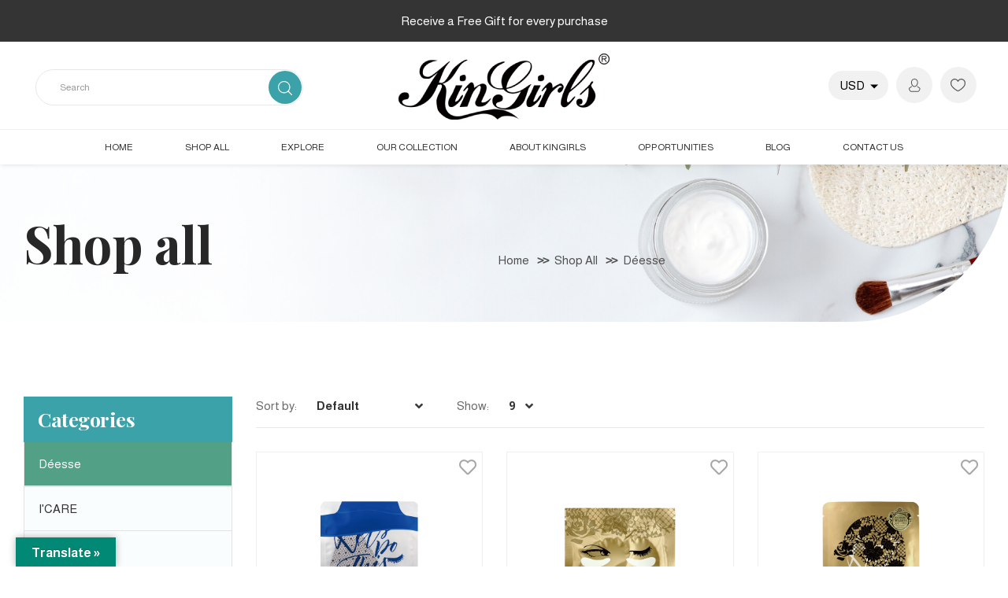

--- FILE ---
content_type: text/html; charset=UTF-8
request_url: http://kingirlsbeauty.com/product-category/deesse/
body_size: 120712
content:
<!doctype html>

<html lang="en">

  <head>

    <meta charset="utf-8">

    <meta name="viewport" content="width=device-width, initial-scale=1, maximum-scale=2.0, shrink-to-fit=no, user-scalable=yes">

    <title>  Product categories  Déesse |  Facial Masks &amp; Hydrating Essences Singapore | Kingirls</title>

    		                	<meta name="keywords" content="Beauty Care Product Singapore, Bio-Cellulose Facial Masks Singapore, Fruit Extract Face Masks Singapore, Night Facial Masks Singapore, Hydrating Essences Singapore, Outdoor Face Masks Singapore, Firm-It Mask Singapore, Boost-It Mask Singapore, Glow-It Mask Singapore, Hydrate-It Mask Singapore"/>
                        	<meta name="dcterms.rightsHolder" content="kingirlsbeauty.com – Kingirls"/>
		        
	 

    <link rel="shortcut icon" type="image/ico" href="http://kingirlsbeauty.com/wp-content/themes/kingirls/favicon.ico" />

    <link rel="apple-touch-icon" href="http://kingirlsbeauty.com/wp-content/themes/kingirls/favicon.png" />
    <link rel="preload" as="image" href="https://www.kingirlsbeauty.com/wp-content/uploads/2021/08/kingirls_logo_1.jpg" />
    
             

      
         <link rel="preload" as="image" href="http://kingirlsbeauty.com/wp-content/uploads/2021/08/banner-home.jpg" />

            
         <link rel="preload" as="image" href="http://kingirlsbeauty.com/wp-content/uploads/2021/08/banner-home.jpg" />

            
         <link rel="preload" as="image" href="http://kingirlsbeauty.com/wp-content/uploads/2021/08/banner-home.jpg" />

            
             
<!-- Programmer: Dharmin Maria/Brenda | LIVE date: 09 Feb 2022 -->
				<script>document.documentElement.className = document.documentElement.className + ' yes-js js_active js'</script>
				<script type="text/template" id="frzTbl-tpl">
  <div class="frzTbl antiscroll-wrap frzTbl--scrolled-to-left-edge" style="{{wrapper_height}} {{wrapper_width}}">
    <div class="frzTbl-scroll-overlay antiscroll-inner">
        <div class="frzTbl-scroll-overlay__inner" style="{{table_width}} {{table_height}}"></div>
    </div>
    <div class="frzTbl-content-wrapper">

        <!-- sticky outer heading -->
        <div class="frzTbl-fixed-heading-wrapper-outer" style="{{heading_height}}">
          <div class="frzTbl-fixed-heading-wrapper__columns frzTbl-fixed-heading-wrapper__columns--left {{hide-left-columns-heading}}">
            {{left-columns-heading}}          
          </div>
          <div class="frzTbl-fixed-heading-wrapper__columns frzTbl-fixed-heading-wrapper__columns--right {{hide-right-columns-heading}}">
            {{right-columns-heading}}    
          </div>              
          
          <div class="frzTbl-fixed-heading-wrapper">
            <div class="frzTbl-fixed-heading-wrapper__inner">
              {{heading}}
            </div>    
          </div>
        </div>

        <!-- columns -->
        <div class="frzTbl-frozen-columns-wrapper">
          <div class="frzTbl-frozen-columns-wrapper__inner" style="{{table_height}}">
            <div class="frzTbl-frozen-columns-wrapper__columns frzTbl-frozen-columns-wrapper__columns--left {{hide-left-column}}">
              <div class="frzTbl-top-sticky {{hide-top-sticky}}">{{left-columns-heading}}</div>
              {{left-columns}}
            </div>
            <div class="frzTbl-frozen-columns-wrapper__columns frzTbl-frozen-columns-wrapper__columns--right {{hide-right-column}}">
              <div class="frzTbl-top-sticky {{hide-top-sticky}}">{{right-columns-heading}}</div>
              {{right-columns}}
            </div>
          </div>
        </div>

        <!-- table -->
        <div class="frzTbl-table-wrapper">
          <div class="frzTbl-table-wrapper__inner">
              <div class="frzTbl-top-sticky">{{heading}}</div>
              <div class="frzTbl-table-placeholder"></div>
          </div>
        </div>

    </div>
  </div>
</script><script type="text/template" id="tmpl-wcpt-product-form-loading-modal">
  <div class="wcpt-modal wcpt-product-form-loading-modal" data-wcpt-product-id="{{{ data.product_id }}}">
    <div class="wcpt-modal-content">
      <div class="wcpt-close-modal">
        <!-- close 'x' icon svg -->
        <span class="wcpt-icon wcpt-icon-x wcpt-close-modal-icon">
          <svg xmlns="http://www.w3.org/2000/svg" width="24" height="24" viewBox="0 0 24 24" fill="none" stroke="currentColor" stroke-width="2" stroke-linecap="round" stroke-linejoin="round" class="feather feather-x"><line x1="18" y1="6" x2="6" y2="18"></line><line x1="6" y1="6" x2="18" y2="18"></line>
          </svg>
        </span>
      </div>
      <span class="wcpt-product-form-loading-text">
        <i class="wcpt-ajax-badge">
          <!-- ajax loading icon svg -->
          <svg xmlns="http://www.w3.org/2000/svg" width="24" height="24" viewBox="0 0 24 24" fill="none" stroke="currentColor" stroke-width="2" stroke-linecap="round" stroke-linejoin="round" class="feather feather-loader" color="#384047">
            <line x1="12" y1="2" x2="12" y2="6"></line><line x1="12" y1="18" x2="12" y2="22"></line><line x1="4.93" y1="4.93" x2="7.76" y2="7.76"></line><line x1="16.24" y1="16.24" x2="19.07" y2="19.07"></line><line x1="2" y1="12" x2="6" y2="12"></line><line x1="18" y1="12" x2="22" y2="12"></line><line x1="4.93" y1="19.07" x2="7.76" y2="16.24"></line><line x1="16.24" y1="7.76" x2="19.07" y2="4.93"></line>
          </svg>
        </i>

        Loading&hellip;      </span>
    </div>
  </div>
</script>
<script type="text/template" id="tmpl-wcpt-cart-checkbox-trigger">
	<div 
		class="wcpt-cart-checkbox-trigger"
		data-wcpt-redirect-url=""
	>
		<style media="screen">
	@media(min-width:1200px){
		.wcpt-cart-checkbox-trigger {
			display: inline-block;
					}
	}
	@media(max-width:1100px){
		.wcpt-cart-checkbox-trigger {
			display: inline-block;
		}
	}

	.wcpt-cart-checkbox-trigger {
		background-color : #4CAF50; border-color : rgba(0, 0, 0, .1); color : rgba(255, 255, 255); 	}

</style>
Add selected (<span class="wcpt-total-selected"></span>) to cart	</div>
</script><meta name='robots' content='max-image-preview:large' />
<link rel='dns-prefetch' href='//translate.google.com' />
<link rel="alternate" type="application/rss+xml" title="Facial Masks &amp; Hydrating Essences Singapore | Kingirls &raquo; Feed" href="http://kingirlsbeauty.com/feed/" />
<link rel="alternate" type="application/rss+xml" title="Facial Masks &amp; Hydrating Essences Singapore | Kingirls &raquo; Comments Feed" href="http://kingirlsbeauty.com/comments/feed/" />
<link rel="alternate" type="application/rss+xml" title="Facial Masks &amp; Hydrating Essences Singapore | Kingirls &raquo; Déesse Category Feed" href="http://kingirlsbeauty.com/product-category/deesse/feed/" />
<script type="text/javascript">
window._wpemojiSettings = {"baseUrl":"https:\/\/s.w.org\/images\/core\/emoji\/14.0.0\/72x72\/","ext":".png","svgUrl":"https:\/\/s.w.org\/images\/core\/emoji\/14.0.0\/svg\/","svgExt":".svg","source":{"concatemoji":"http:\/\/kingirlsbeauty.com\/wp-includes\/js\/wp-emoji-release.min.js?ver=6.3.7"}};
/*! This file is auto-generated */
!function(i,n){var o,s,e;function c(e){try{var t={supportTests:e,timestamp:(new Date).valueOf()};sessionStorage.setItem(o,JSON.stringify(t))}catch(e){}}function p(e,t,n){e.clearRect(0,0,e.canvas.width,e.canvas.height),e.fillText(t,0,0);var t=new Uint32Array(e.getImageData(0,0,e.canvas.width,e.canvas.height).data),r=(e.clearRect(0,0,e.canvas.width,e.canvas.height),e.fillText(n,0,0),new Uint32Array(e.getImageData(0,0,e.canvas.width,e.canvas.height).data));return t.every(function(e,t){return e===r[t]})}function u(e,t,n){switch(t){case"flag":return n(e,"\ud83c\udff3\ufe0f\u200d\u26a7\ufe0f","\ud83c\udff3\ufe0f\u200b\u26a7\ufe0f")?!1:!n(e,"\ud83c\uddfa\ud83c\uddf3","\ud83c\uddfa\u200b\ud83c\uddf3")&&!n(e,"\ud83c\udff4\udb40\udc67\udb40\udc62\udb40\udc65\udb40\udc6e\udb40\udc67\udb40\udc7f","\ud83c\udff4\u200b\udb40\udc67\u200b\udb40\udc62\u200b\udb40\udc65\u200b\udb40\udc6e\u200b\udb40\udc67\u200b\udb40\udc7f");case"emoji":return!n(e,"\ud83e\udef1\ud83c\udffb\u200d\ud83e\udef2\ud83c\udfff","\ud83e\udef1\ud83c\udffb\u200b\ud83e\udef2\ud83c\udfff")}return!1}function f(e,t,n){var r="undefined"!=typeof WorkerGlobalScope&&self instanceof WorkerGlobalScope?new OffscreenCanvas(300,150):i.createElement("canvas"),a=r.getContext("2d",{willReadFrequently:!0}),o=(a.textBaseline="top",a.font="600 32px Arial",{});return e.forEach(function(e){o[e]=t(a,e,n)}),o}function t(e){var t=i.createElement("script");t.src=e,t.defer=!0,i.head.appendChild(t)}"undefined"!=typeof Promise&&(o="wpEmojiSettingsSupports",s=["flag","emoji"],n.supports={everything:!0,everythingExceptFlag:!0},e=new Promise(function(e){i.addEventListener("DOMContentLoaded",e,{once:!0})}),new Promise(function(t){var n=function(){try{var e=JSON.parse(sessionStorage.getItem(o));if("object"==typeof e&&"number"==typeof e.timestamp&&(new Date).valueOf()<e.timestamp+604800&&"object"==typeof e.supportTests)return e.supportTests}catch(e){}return null}();if(!n){if("undefined"!=typeof Worker&&"undefined"!=typeof OffscreenCanvas&&"undefined"!=typeof URL&&URL.createObjectURL&&"undefined"!=typeof Blob)try{var e="postMessage("+f.toString()+"("+[JSON.stringify(s),u.toString(),p.toString()].join(",")+"));",r=new Blob([e],{type:"text/javascript"}),a=new Worker(URL.createObjectURL(r),{name:"wpTestEmojiSupports"});return void(a.onmessage=function(e){c(n=e.data),a.terminate(),t(n)})}catch(e){}c(n=f(s,u,p))}t(n)}).then(function(e){for(var t in e)n.supports[t]=e[t],n.supports.everything=n.supports.everything&&n.supports[t],"flag"!==t&&(n.supports.everythingExceptFlag=n.supports.everythingExceptFlag&&n.supports[t]);n.supports.everythingExceptFlag=n.supports.everythingExceptFlag&&!n.supports.flag,n.DOMReady=!1,n.readyCallback=function(){n.DOMReady=!0}}).then(function(){return e}).then(function(){var e;n.supports.everything||(n.readyCallback(),(e=n.source||{}).concatemoji?t(e.concatemoji):e.wpemoji&&e.twemoji&&(t(e.twemoji),t(e.wpemoji)))}))}((window,document),window._wpemojiSettings);
</script>
<style type="text/css">
img.wp-smiley,
img.emoji {
	display: inline !important;
	border: none !important;
	box-shadow: none !important;
	height: 1em !important;
	width: 1em !important;
	margin: 0 0.07em !important;
	vertical-align: -0.1em !important;
	background: none !important;
	padding: 0 !important;
}
</style>
	<link rel='stylesheet' id='font-awesome-css' href='http://kingirlsbeauty.com/wp-content/plugins/woocommerce-ajax-filters/berocket/assets/css/font-awesome.min.css?ver=6.3.7' type='text/css' media='all' />
<style id='font-awesome-inline-css' type='text/css'>
[data-font="FontAwesome"]:before {font-family: 'FontAwesome' !important;content: attr(data-icon) !important;speak: none !important;font-weight: normal !important;font-variant: normal !important;text-transform: none !important;line-height: 1 !important;font-style: normal !important;-webkit-font-smoothing: antialiased !important;-moz-osx-font-smoothing: grayscale !important;}
</style>
<link rel='stylesheet' id='berocket_aapf_widget-style-css' href='http://kingirlsbeauty.com/wp-content/plugins/woocommerce-ajax-filters/assets/frontend/css/fullmain.min.css?ver=1.6.4.5' type='text/css' media='all' />
<link rel='stylesheet' id='wp-block-library-css' href='http://kingirlsbeauty.com/wp-content/plugins/gutenberg/build/block-library/style.css?ver=16.5.1' type='text/css' media='all' />
<link rel='stylesheet' id='qligg-swiper-css' href='http://kingirlsbeauty.com/wp-content/plugins/insta-gallery/assets/frontend/swiper/swiper.min.css?ver=4.1.4' type='text/css' media='all' />
<link rel='stylesheet' id='qligg-frontend-css' href='http://kingirlsbeauty.com/wp-content/plugins/insta-gallery/build/frontend/css/style.css?ver=4.1.4' type='text/css' media='all' />
<link rel='stylesheet' id='buttons-css' href='http://kingirlsbeauty.com/wp-includes/css/buttons.min.css?ver=6.3.7' type='text/css' media='all' />
<link rel='stylesheet' id='dashicons-css' href='http://kingirlsbeauty.com/wp-includes/css/dashicons.min.css?ver=6.3.7' type='text/css' media='all' />
<style id='dashicons-inline-css' type='text/css'>
[data-font="Dashicons"]:before {font-family: 'Dashicons' !important;content: attr(data-icon) !important;speak: none !important;font-weight: normal !important;font-variant: normal !important;text-transform: none !important;line-height: 1 !important;font-style: normal !important;-webkit-font-smoothing: antialiased !important;-moz-osx-font-smoothing: grayscale !important;}
</style>
<link rel='stylesheet' id='mediaelement-css' href='http://kingirlsbeauty.com/wp-includes/js/mediaelement/mediaelementplayer-legacy.min.css?ver=4.2.17' type='text/css' media='all' />
<link rel='stylesheet' id='wp-mediaelement-css' href='http://kingirlsbeauty.com/wp-includes/js/mediaelement/wp-mediaelement.min.css?ver=6.3.7' type='text/css' media='all' />
<link rel='stylesheet' id='media-views-css' href='http://kingirlsbeauty.com/wp-includes/css/media-views.min.css?ver=6.3.7' type='text/css' media='all' />
<link rel='stylesheet' id='wp-components-css' href='http://kingirlsbeauty.com/wp-content/plugins/gutenberg/build/components/style.css?ver=16.5.1' type='text/css' media='all' />
<link rel='stylesheet' id='wp-block-editor-css' href='http://kingirlsbeauty.com/wp-content/plugins/gutenberg/build/block-editor/style.css?ver=16.5.1' type='text/css' media='all' />
<link rel='stylesheet' id='wp-patterns-css' href='http://kingirlsbeauty.com/wp-content/plugins/gutenberg/build/patterns/style.css?ver=16.5.1' type='text/css' media='all' />
<link rel='stylesheet' id='wp-reusable-blocks-css' href='http://kingirlsbeauty.com/wp-content/plugins/gutenberg/build/reusable-blocks/style.css?ver=16.5.1' type='text/css' media='all' />
<link rel='stylesheet' id='wp-editor-css' href='http://kingirlsbeauty.com/wp-content/plugins/gutenberg/build/editor/style.css?ver=16.5.1' type='text/css' media='all' />
<link rel='stylesheet' id='qligg-backend-css' href='http://kingirlsbeauty.com/wp-content/plugins/insta-gallery/build/backend/css/style.css?ver=4.1.4' type='text/css' media='all' />
<link rel='stylesheet' id='wc-blocks-style-css' href='http://kingirlsbeauty.com/wp-content/plugins/woocommerce/packages/woocommerce-blocks/build/wc-blocks.css?ver=10.6.6' type='text/css' media='all' />
<link rel='stylesheet' id='wc-blocks-style-active-filters-css' href='http://kingirlsbeauty.com/wp-content/plugins/woocommerce/packages/woocommerce-blocks/build/active-filters.css?ver=10.6.6' type='text/css' media='all' />
<link rel='stylesheet' id='wc-blocks-style-add-to-cart-form-css' href='http://kingirlsbeauty.com/wp-content/plugins/woocommerce/packages/woocommerce-blocks/build/add-to-cart-form.css?ver=10.6.6' type='text/css' media='all' />
<link rel='stylesheet' id='wc-blocks-packages-style-css' href='http://kingirlsbeauty.com/wp-content/plugins/woocommerce/packages/woocommerce-blocks/build/packages-style.css?ver=10.6.6' type='text/css' media='all' />
<link rel='stylesheet' id='wc-blocks-style-all-products-css' href='http://kingirlsbeauty.com/wp-content/plugins/woocommerce/packages/woocommerce-blocks/build/all-products.css?ver=10.6.6' type='text/css' media='all' />
<link rel='stylesheet' id='wc-blocks-style-all-reviews-css' href='http://kingirlsbeauty.com/wp-content/plugins/woocommerce/packages/woocommerce-blocks/build/all-reviews.css?ver=10.6.6' type='text/css' media='all' />
<link rel='stylesheet' id='wc-blocks-style-attribute-filter-css' href='http://kingirlsbeauty.com/wp-content/plugins/woocommerce/packages/woocommerce-blocks/build/attribute-filter.css?ver=10.6.6' type='text/css' media='all' />
<link rel='stylesheet' id='wc-blocks-style-breadcrumbs-css' href='http://kingirlsbeauty.com/wp-content/plugins/woocommerce/packages/woocommerce-blocks/build/breadcrumbs.css?ver=10.6.6' type='text/css' media='all' />
<link rel='stylesheet' id='wc-blocks-style-catalog-sorting-css' href='http://kingirlsbeauty.com/wp-content/plugins/woocommerce/packages/woocommerce-blocks/build/catalog-sorting.css?ver=10.6.6' type='text/css' media='all' />
<link rel='stylesheet' id='wc-blocks-style-customer-account-css' href='http://kingirlsbeauty.com/wp-content/plugins/woocommerce/packages/woocommerce-blocks/build/customer-account.css?ver=10.6.6' type='text/css' media='all' />
<link rel='stylesheet' id='wc-blocks-style-featured-category-css' href='http://kingirlsbeauty.com/wp-content/plugins/woocommerce/packages/woocommerce-blocks/build/featured-category.css?ver=10.6.6' type='text/css' media='all' />
<link rel='stylesheet' id='wc-blocks-style-featured-product-css' href='http://kingirlsbeauty.com/wp-content/plugins/woocommerce/packages/woocommerce-blocks/build/featured-product.css?ver=10.6.6' type='text/css' media='all' />
<link rel='stylesheet' id='wc-blocks-style-mini-cart-css' href='http://kingirlsbeauty.com/wp-content/plugins/woocommerce/packages/woocommerce-blocks/build/mini-cart.css?ver=10.6.6' type='text/css' media='all' />
<link rel='stylesheet' id='wc-blocks-style-price-filter-css' href='http://kingirlsbeauty.com/wp-content/plugins/woocommerce/packages/woocommerce-blocks/build/price-filter.css?ver=10.6.6' type='text/css' media='all' />
<link rel='stylesheet' id='wc-blocks-style-product-add-to-cart-css' href='http://kingirlsbeauty.com/wp-content/plugins/woocommerce/packages/woocommerce-blocks/build/product-add-to-cart.css?ver=10.6.6' type='text/css' media='all' />
<link rel='stylesheet' id='wc-blocks-style-product-button-css' href='http://kingirlsbeauty.com/wp-content/plugins/woocommerce/packages/woocommerce-blocks/build/product-button.css?ver=10.6.6' type='text/css' media='all' />
<link rel='stylesheet' id='wc-blocks-style-product-categories-css' href='http://kingirlsbeauty.com/wp-content/plugins/woocommerce/packages/woocommerce-blocks/build/product-categories.css?ver=10.6.6' type='text/css' media='all' />
<link rel='stylesheet' id='wc-blocks-style-product-image-css' href='http://kingirlsbeauty.com/wp-content/plugins/woocommerce/packages/woocommerce-blocks/build/product-image.css?ver=10.6.6' type='text/css' media='all' />
<link rel='stylesheet' id='wc-blocks-style-product-image-gallery-css' href='http://kingirlsbeauty.com/wp-content/plugins/woocommerce/packages/woocommerce-blocks/build/product-image-gallery.css?ver=10.6.6' type='text/css' media='all' />
<link rel='stylesheet' id='wc-blocks-style-product-query-css' href='http://kingirlsbeauty.com/wp-content/plugins/woocommerce/packages/woocommerce-blocks/build/product-query.css?ver=10.6.6' type='text/css' media='all' />
<link rel='stylesheet' id='wc-blocks-style-product-results-count-css' href='http://kingirlsbeauty.com/wp-content/plugins/woocommerce/packages/woocommerce-blocks/build/product-results-count.css?ver=10.6.6' type='text/css' media='all' />
<link rel='stylesheet' id='wc-blocks-style-product-reviews-css' href='http://kingirlsbeauty.com/wp-content/plugins/woocommerce/packages/woocommerce-blocks/build/product-reviews.css?ver=10.6.6' type='text/css' media='all' />
<link rel='stylesheet' id='wc-blocks-style-product-sale-badge-css' href='http://kingirlsbeauty.com/wp-content/plugins/woocommerce/packages/woocommerce-blocks/build/product-sale-badge.css?ver=10.6.6' type='text/css' media='all' />
<link rel='stylesheet' id='wc-blocks-style-product-search-css' href='http://kingirlsbeauty.com/wp-content/plugins/woocommerce/packages/woocommerce-blocks/build/product-search.css?ver=10.6.6' type='text/css' media='all' />
<link rel='stylesheet' id='wc-blocks-style-product-sku-css' href='http://kingirlsbeauty.com/wp-content/plugins/woocommerce/packages/woocommerce-blocks/build/product-sku.css?ver=10.6.6' type='text/css' media='all' />
<link rel='stylesheet' id='wc-blocks-style-product-stock-indicator-css' href='http://kingirlsbeauty.com/wp-content/plugins/woocommerce/packages/woocommerce-blocks/build/product-stock-indicator.css?ver=10.6.6' type='text/css' media='all' />
<link rel='stylesheet' id='wc-blocks-style-product-summary-css' href='http://kingirlsbeauty.com/wp-content/plugins/woocommerce/packages/woocommerce-blocks/build/product-summary.css?ver=10.6.6' type='text/css' media='all' />
<link rel='stylesheet' id='wc-blocks-style-product-title-css' href='http://kingirlsbeauty.com/wp-content/plugins/woocommerce/packages/woocommerce-blocks/build/product-title.css?ver=10.6.6' type='text/css' media='all' />
<link rel='stylesheet' id='wc-blocks-style-rating-filter-css' href='http://kingirlsbeauty.com/wp-content/plugins/woocommerce/packages/woocommerce-blocks/build/rating-filter.css?ver=10.6.6' type='text/css' media='all' />
<link rel='stylesheet' id='wc-blocks-style-reviews-by-category-css' href='http://kingirlsbeauty.com/wp-content/plugins/woocommerce/packages/woocommerce-blocks/build/reviews-by-category.css?ver=10.6.6' type='text/css' media='all' />
<link rel='stylesheet' id='wc-blocks-style-reviews-by-product-css' href='http://kingirlsbeauty.com/wp-content/plugins/woocommerce/packages/woocommerce-blocks/build/reviews-by-product.css?ver=10.6.6' type='text/css' media='all' />
<link rel='stylesheet' id='wc-blocks-style-product-details-css' href='http://kingirlsbeauty.com/wp-content/plugins/woocommerce/packages/woocommerce-blocks/build/product-details.css?ver=10.6.6' type='text/css' media='all' />
<link rel='stylesheet' id='wc-blocks-style-single-product-css' href='http://kingirlsbeauty.com/wp-content/plugins/woocommerce/packages/woocommerce-blocks/build/single-product.css?ver=10.6.6' type='text/css' media='all' />
<link rel='stylesheet' id='wc-blocks-style-stock-filter-css' href='http://kingirlsbeauty.com/wp-content/plugins/woocommerce/packages/woocommerce-blocks/build/stock-filter.css?ver=10.6.6' type='text/css' media='all' />
<link rel='stylesheet' id='wc-blocks-style-cart-css' href='http://kingirlsbeauty.com/wp-content/plugins/woocommerce/packages/woocommerce-blocks/build/cart.css?ver=10.6.6' type='text/css' media='all' />
<link rel='stylesheet' id='wc-blocks-style-checkout-css' href='http://kingirlsbeauty.com/wp-content/plugins/woocommerce/packages/woocommerce-blocks/build/checkout.css?ver=10.6.6' type='text/css' media='all' />
<link rel='stylesheet' id='wc-blocks-style-mini-cart-contents-css' href='http://kingirlsbeauty.com/wp-content/plugins/woocommerce/packages/woocommerce-blocks/build/mini-cart-contents.css?ver=10.6.6' type='text/css' media='all' />
<link rel='stylesheet' id='jquery-selectBox-css' href='http://kingirlsbeauty.com/wp-content/plugins/yith-woocommerce-wishlist/assets/css/jquery.selectBox.css?ver=1.2.0' type='text/css' media='all' />
<link rel='stylesheet' id='yith-wcwl-font-awesome-css' href='http://kingirlsbeauty.com/wp-content/plugins/yith-woocommerce-wishlist/assets/css/font-awesome.css?ver=4.7.0' type='text/css' media='all' />
<link rel='stylesheet' id='woocommerce_prettyPhoto_css-css' href='//kingirlsbeauty.com/wp-content/plugins/woocommerce/assets/css/prettyPhoto.css?ver=3.1.6' type='text/css' media='all' />
<link rel='stylesheet' id='yith-wcwl-main-css' href='http://kingirlsbeauty.com/wp-content/plugins/yith-woocommerce-wishlist/assets/css/style.css?ver=3.23.0' type='text/css' media='all' />
<style id='classic-theme-styles-inline-css' type='text/css'>
/*! This file is auto-generated */
.wp-block-button__link{color:#fff;background-color:#32373c;border-radius:9999px;box-shadow:none;text-decoration:none;padding:calc(.667em + 2px) calc(1.333em + 2px);font-size:1.125em}.wp-block-file__button{background:#32373c;color:#fff;text-decoration:none}
</style>
<link rel='stylesheet' id='contact-form-7-css' href='http://kingirlsbeauty.com/wp-content/plugins/contact-form-7/includes/css/styles.css?ver=5.7.7' type='text/css' media='all' />
<link rel='stylesheet' id='google-language-translator-css' href='http://kingirlsbeauty.com/wp-content/plugins/google-language-translator/css/style.css?ver=6.0.19' type='text/css' media='' />
<link rel='stylesheet' id='glt-toolbar-styles-css' href='http://kingirlsbeauty.com/wp-content/plugins/google-language-translator/css/toolbar.css?ver=6.0.19' type='text/css' media='' />
<style id='global-styles-inline-css' type='text/css'>
body{--wp--preset--color--black: #000000;--wp--preset--color--cyan-bluish-gray: #abb8c3;--wp--preset--color--white: #ffffff;--wp--preset--color--pale-pink: #f78da7;--wp--preset--color--vivid-red: #cf2e2e;--wp--preset--color--luminous-vivid-orange: #ff6900;--wp--preset--color--luminous-vivid-amber: #fcb900;--wp--preset--color--light-green-cyan: #7bdcb5;--wp--preset--color--vivid-green-cyan: #00d084;--wp--preset--color--pale-cyan-blue: #8ed1fc;--wp--preset--color--vivid-cyan-blue: #0693e3;--wp--preset--color--vivid-purple: #9b51e0;--wp--preset--gradient--vivid-cyan-blue-to-vivid-purple: linear-gradient(135deg,rgba(6,147,227,1) 0%,rgb(155,81,224) 100%);--wp--preset--gradient--light-green-cyan-to-vivid-green-cyan: linear-gradient(135deg,rgb(122,220,180) 0%,rgb(0,208,130) 100%);--wp--preset--gradient--luminous-vivid-amber-to-luminous-vivid-orange: linear-gradient(135deg,rgba(252,185,0,1) 0%,rgba(255,105,0,1) 100%);--wp--preset--gradient--luminous-vivid-orange-to-vivid-red: linear-gradient(135deg,rgba(255,105,0,1) 0%,rgb(207,46,46) 100%);--wp--preset--gradient--very-light-gray-to-cyan-bluish-gray: linear-gradient(135deg,rgb(238,238,238) 0%,rgb(169,184,195) 100%);--wp--preset--gradient--cool-to-warm-spectrum: linear-gradient(135deg,rgb(74,234,220) 0%,rgb(151,120,209) 20%,rgb(207,42,186) 40%,rgb(238,44,130) 60%,rgb(251,105,98) 80%,rgb(254,248,76) 100%);--wp--preset--gradient--blush-light-purple: linear-gradient(135deg,rgb(255,206,236) 0%,rgb(152,150,240) 100%);--wp--preset--gradient--blush-bordeaux: linear-gradient(135deg,rgb(254,205,165) 0%,rgb(254,45,45) 50%,rgb(107,0,62) 100%);--wp--preset--gradient--luminous-dusk: linear-gradient(135deg,rgb(255,203,112) 0%,rgb(199,81,192) 50%,rgb(65,88,208) 100%);--wp--preset--gradient--pale-ocean: linear-gradient(135deg,rgb(255,245,203) 0%,rgb(182,227,212) 50%,rgb(51,167,181) 100%);--wp--preset--gradient--electric-grass: linear-gradient(135deg,rgb(202,248,128) 0%,rgb(113,206,126) 100%);--wp--preset--gradient--midnight: linear-gradient(135deg,rgb(2,3,129) 0%,rgb(40,116,252) 100%);--wp--preset--font-size--small: 13px;--wp--preset--font-size--medium: 20px;--wp--preset--font-size--large: 36px;--wp--preset--font-size--x-large: 42px;--wp--preset--spacing--20: 0.44rem;--wp--preset--spacing--30: 0.67rem;--wp--preset--spacing--40: 1rem;--wp--preset--spacing--50: 1.5rem;--wp--preset--spacing--60: 2.25rem;--wp--preset--spacing--70: 3.38rem;--wp--preset--spacing--80: 5.06rem;--wp--preset--shadow--natural: 6px 6px 9px rgba(0, 0, 0, 0.2);--wp--preset--shadow--deep: 12px 12px 50px rgba(0, 0, 0, 0.4);--wp--preset--shadow--sharp: 6px 6px 0px rgba(0, 0, 0, 0.2);--wp--preset--shadow--outlined: 6px 6px 0px -3px rgba(255, 255, 255, 1), 6px 6px rgba(0, 0, 0, 1);--wp--preset--shadow--crisp: 6px 6px 0px rgba(0, 0, 0, 1);}:where(.is-layout-flex){gap: 0.5em;}:where(.is-layout-grid){gap: 0.5em;}body .is-layout-flow > .alignleft{float: left;margin-inline-start: 0;margin-inline-end: 2em;}body .is-layout-flow > .alignright{float: right;margin-inline-start: 2em;margin-inline-end: 0;}body .is-layout-flow > .aligncenter{margin-left: auto !important;margin-right: auto !important;}body .is-layout-constrained > .alignleft{float: left;margin-inline-start: 0;margin-inline-end: 2em;}body .is-layout-constrained > .alignright{float: right;margin-inline-start: 2em;margin-inline-end: 0;}body .is-layout-constrained > .aligncenter{margin-left: auto !important;margin-right: auto !important;}body .is-layout-constrained > :where(:not(.alignleft):not(.alignright):not(.alignfull)){max-width: var(--wp--style--global--content-size);margin-left: auto !important;margin-right: auto !important;}body .is-layout-constrained > .alignwide{max-width: var(--wp--style--global--wide-size);}body .is-layout-flex{display: flex;}body .is-layout-flex{flex-wrap: wrap;align-items: center;}body .is-layout-flex > *{margin: 0;}body .is-layout-grid{display: grid;}body .is-layout-grid > *{margin: 0;}:where(.wp-block-columns.is-layout-flex){gap: 2em;}:where(.wp-block-columns.is-layout-grid){gap: 2em;}:where(.wp-block-post-template.is-layout-flex){gap: 1.25em;}:where(.wp-block-post-template.is-layout-grid){gap: 1.25em;}.has-black-color{color: var(--wp--preset--color--black) !important;}.has-cyan-bluish-gray-color{color: var(--wp--preset--color--cyan-bluish-gray) !important;}.has-white-color{color: var(--wp--preset--color--white) !important;}.has-pale-pink-color{color: var(--wp--preset--color--pale-pink) !important;}.has-vivid-red-color{color: var(--wp--preset--color--vivid-red) !important;}.has-luminous-vivid-orange-color{color: var(--wp--preset--color--luminous-vivid-orange) !important;}.has-luminous-vivid-amber-color{color: var(--wp--preset--color--luminous-vivid-amber) !important;}.has-light-green-cyan-color{color: var(--wp--preset--color--light-green-cyan) !important;}.has-vivid-green-cyan-color{color: var(--wp--preset--color--vivid-green-cyan) !important;}.has-pale-cyan-blue-color{color: var(--wp--preset--color--pale-cyan-blue) !important;}.has-vivid-cyan-blue-color{color: var(--wp--preset--color--vivid-cyan-blue) !important;}.has-vivid-purple-color{color: var(--wp--preset--color--vivid-purple) !important;}.has-black-background-color{background-color: var(--wp--preset--color--black) !important;}.has-cyan-bluish-gray-background-color{background-color: var(--wp--preset--color--cyan-bluish-gray) !important;}.has-white-background-color{background-color: var(--wp--preset--color--white) !important;}.has-pale-pink-background-color{background-color: var(--wp--preset--color--pale-pink) !important;}.has-vivid-red-background-color{background-color: var(--wp--preset--color--vivid-red) !important;}.has-luminous-vivid-orange-background-color{background-color: var(--wp--preset--color--luminous-vivid-orange) !important;}.has-luminous-vivid-amber-background-color{background-color: var(--wp--preset--color--luminous-vivid-amber) !important;}.has-light-green-cyan-background-color{background-color: var(--wp--preset--color--light-green-cyan) !important;}.has-vivid-green-cyan-background-color{background-color: var(--wp--preset--color--vivid-green-cyan) !important;}.has-pale-cyan-blue-background-color{background-color: var(--wp--preset--color--pale-cyan-blue) !important;}.has-vivid-cyan-blue-background-color{background-color: var(--wp--preset--color--vivid-cyan-blue) !important;}.has-vivid-purple-background-color{background-color: var(--wp--preset--color--vivid-purple) !important;}.has-black-border-color{border-color: var(--wp--preset--color--black) !important;}.has-cyan-bluish-gray-border-color{border-color: var(--wp--preset--color--cyan-bluish-gray) !important;}.has-white-border-color{border-color: var(--wp--preset--color--white) !important;}.has-pale-pink-border-color{border-color: var(--wp--preset--color--pale-pink) !important;}.has-vivid-red-border-color{border-color: var(--wp--preset--color--vivid-red) !important;}.has-luminous-vivid-orange-border-color{border-color: var(--wp--preset--color--luminous-vivid-orange) !important;}.has-luminous-vivid-amber-border-color{border-color: var(--wp--preset--color--luminous-vivid-amber) !important;}.has-light-green-cyan-border-color{border-color: var(--wp--preset--color--light-green-cyan) !important;}.has-vivid-green-cyan-border-color{border-color: var(--wp--preset--color--vivid-green-cyan) !important;}.has-pale-cyan-blue-border-color{border-color: var(--wp--preset--color--pale-cyan-blue) !important;}.has-vivid-cyan-blue-border-color{border-color: var(--wp--preset--color--vivid-cyan-blue) !important;}.has-vivid-purple-border-color{border-color: var(--wp--preset--color--vivid-purple) !important;}.has-vivid-cyan-blue-to-vivid-purple-gradient-background{background: var(--wp--preset--gradient--vivid-cyan-blue-to-vivid-purple) !important;}.has-light-green-cyan-to-vivid-green-cyan-gradient-background{background: var(--wp--preset--gradient--light-green-cyan-to-vivid-green-cyan) !important;}.has-luminous-vivid-amber-to-luminous-vivid-orange-gradient-background{background: var(--wp--preset--gradient--luminous-vivid-amber-to-luminous-vivid-orange) !important;}.has-luminous-vivid-orange-to-vivid-red-gradient-background{background: var(--wp--preset--gradient--luminous-vivid-orange-to-vivid-red) !important;}.has-very-light-gray-to-cyan-bluish-gray-gradient-background{background: var(--wp--preset--gradient--very-light-gray-to-cyan-bluish-gray) !important;}.has-cool-to-warm-spectrum-gradient-background{background: var(--wp--preset--gradient--cool-to-warm-spectrum) !important;}.has-blush-light-purple-gradient-background{background: var(--wp--preset--gradient--blush-light-purple) !important;}.has-blush-bordeaux-gradient-background{background: var(--wp--preset--gradient--blush-bordeaux) !important;}.has-luminous-dusk-gradient-background{background: var(--wp--preset--gradient--luminous-dusk) !important;}.has-pale-ocean-gradient-background{background: var(--wp--preset--gradient--pale-ocean) !important;}.has-electric-grass-gradient-background{background: var(--wp--preset--gradient--electric-grass) !important;}.has-midnight-gradient-background{background: var(--wp--preset--gradient--midnight) !important;}.has-small-font-size{font-size: var(--wp--preset--font-size--small) !important;}.has-medium-font-size{font-size: var(--wp--preset--font-size--medium) !important;}.has-large-font-size{font-size: var(--wp--preset--font-size--large) !important;}.has-x-large-font-size{font-size: var(--wp--preset--font-size--x-large) !important;}
:where(.wp-block-columns.is-layout-flex){gap: 2em;}:where(.wp-block-columns.is-layout-grid){gap: 2em;}
.wp-block-pullquote{font-size: 1.5em;line-height: 1.6;}
.wp-block-navigation a:where(:not(.wp-element-button)){color: inherit;}
:where(.wp-block-post-template.is-layout-flex){gap: 1.25em;}:where(.wp-block-post-template.is-layout-grid){gap: 1.25em;}
</style>
<link rel='stylesheet' id='antiscroll-css' href='http://kingirlsbeauty.com/wp-content/plugins/wc-product-table-lite/assets/antiscroll/css.css?ver=2.6.1' type='text/css' media='all' />
<link rel='stylesheet' id='freeze_table-css' href='http://kingirlsbeauty.com/wp-content/plugins/wc-product-table-lite/assets/freeze_table/css.css?ver=2.6.1' type='text/css' media='all' />
<link rel='stylesheet' id='photoswipe-css' href='http://kingirlsbeauty.com/wp-content/plugins/woocommerce/assets/css/photoswipe/photoswipe.min.css?ver=2.6.1' type='text/css' media='all' />
<link rel='stylesheet' id='photoswipe-default-skin-css' href='http://kingirlsbeauty.com/wp-content/plugins/woocommerce/assets/css/photoswipe/default-skin/default-skin.min.css?ver=2.6.1' type='text/css' media='all' />
<link rel='stylesheet' id='multirange-css' href='http://kingirlsbeauty.com/wp-content/plugins/wc-product-table-lite/assets/multirange/css.css?ver=2.6.1' type='text/css' media='all' />
<link rel='stylesheet' id='wcpt-css' href='http://kingirlsbeauty.com/wp-content/plugins/wc-product-table-lite/assets/css.min.css?ver=2.6.1' type='text/css' media='all' />
<style id='wcpt-inline-css' type='text/css'>

    .mejs-button>button {
      background: transparent url(http://kingirlsbeauty.com/wp-includes/js/mediaelement/mejs-controls.svg) !important;
    }
    .mejs-mute>button {
      background-position: -60px 0 !important;
    }    
    .mejs-unmute>button {
      background-position: -40px 0 !important;
    }    
    .mejs-pause>button {
      background-position: -20px 0 !important;
    }    
  
</style>
<link rel='stylesheet' id='sp_wqv-button-icons-css' href='http://kingirlsbeauty.com/wp-content/plugins/woo-quickview/admin/views/sp-framework/assets/css/icons.min.css?ver=2.2.2' type='text/css' media='all' />
<link rel='stylesheet' id='wqv-magnific-popup-css' href='http://kingirlsbeauty.com/wp-content/plugins/woo-quickview/public/assets/css/magnific-popup.css?ver=2.2.2' type='text/css' media='all' />
<link rel='stylesheet' id='wqv-perfect-scrollbar-css' href='http://kingirlsbeauty.com/wp-content/plugins/woo-quickview/public/assets/css/perfect-scrollbar.css?ver=2.2.2' type='text/css' media='all' />
<link rel='stylesheet' id='wqv-fontello-css' href='http://kingirlsbeauty.com/wp-content/plugins/woo-quickview/public/assets/css/fontello.min.css?ver=2.2.2' type='text/css' media='all' />
<link rel='stylesheet' id='wqv-style-css' href='http://kingirlsbeauty.com/wp-content/plugins/woo-quickview/public/assets/css/style.css?ver=2.2.2' type='text/css' media='all' />
<link rel='stylesheet' id='wqv-custom-css' href='http://kingirlsbeauty.com/wp-content/plugins/woo-quickview/public/assets/css/custom.css?ver=2.2.2' type='text/css' media='all' />
<style id='wqv-custom-inline-css' type='text/css'>

.mfp-bg.mfp-wqv,
.mfp-wrap.mfp-wqv {
	z-index: 999999;
}

.wqvp-fancybox-wrapper, .mfp-wqv~.fancybox-container {
	z-index: 9999999;
}
#wqv-quick-view-content .wqv-product-info .woocommerce-product-rating .star-rating::before{
	color: #dadada;
	opacity: 1;
}
#wqv-quick-view-content .wqv-product-info .woocommerce-product-rating .star-rating span:before{
	color: #ff9800;
}
#wqv-quick-view-content .wqv-product-info a.added_to_cart,
#wqv-quick-view-content .wqv-product-info .single_add_to_cart_button.button:not(.components-button):not(.customize-partial-edit-shortcut-button){
	color: #ffffff;
	background: #333333;
	padding: 0px 16px;
	line-height: 35px;
}
#wqv-quick-view-content .wqv-product-info a.added_to_cart:hover,
#wqv-quick-view-content .wqv-product-info .single_add_to_cart_button.button:not(.components-button):not(.customize-partial-edit-shortcut-button):hover {
	color: #ffffff;
	background: #1a1a1a;
}
#wqv-quick-view-content .wqv-product-info .single_add_to_cart_button.button:not(.components-button):not(.customize-partial-edit-shortcut-button){
	margin-right: 5px;
}
a#sp-wqv-view-button.button.sp-wqv-view-button,
#wps-slider-section .button.sp-wqv-view-button,
#wpsp-slider-section .button.sp-wqv-view-button {
	background: #1A79BF;
	color: #ffffff;
}
a#sp-wqv-view-button.button.sp-wqv-view-button:hover,
#wps-slider-section .button.sp-wqv-view-button:hover,
#wpsp-slider-section .button.sp-wqv-view-button:hover {
	background: #176AA6;
	color: #ffffff;
}
#wqv-quick-view-content.sp-wqv-content {
	background: #ffffff;
}

@media (min-width: 1023px) {
	#wqv-quick-view-content.sp-wqv-content {
		max-width: 876px;
		max-height: 438px;
	}
	#wqv-quick-view-content .wqv-product-images img,
	#wqv-quick-view-content .wqv-product-images img{
		max-height: 438px;
	}
	.wqv-product-info .wqv-product-content{
		height:100%;
		padding: 20px;
		overflow: auto;
		max-height: 438px;
		max-width: 876px;
		position: relative;
	}
}
.mfp-bg.mfp-wqv{
	background: rgba( 0, 0, 0, 0.8);
	opacity: 1;
}
.mfp-wqv #wqv-quick-view-content .mfp-close{
	width: 35px;
    height: 35px;
    opacity: 1;
    cursor: pointer;
    top: 0px;
    right: 0;
    position: absolute;
    background: transparent;
    font-size: 0;
}

.mfp-wqv #wqv-quick-view-content .mfp-close:before{
	color: #9a9a9a;
	font-size: 18px;
    transition: .2s;
    margin-top: 8px;
}
.wqv-product-info{
	padding: 20px;

}
.mfp-preloader{
	color: #ffffff;
}
.mfp-wqv #wqv-quick-view-content .mfp-close:hover {
    background: #F95600;
    font-size: 0;
    border-radius: 0px;
}
.mfp-wqv #wqv-quick-view-content .mfp-close:hover:before{
	color: #ffffff;
}
#sp-wqv-view-button.sp-wqv-view-button.button i:before{
	font-size: 14px;
}
a#sp-wqv-view-button.button.sp-wqv-view-button,
	#wps-slider-section .button.sp-wqv-view-button,
	#wpsp-slider-section .button.sp-wqv-view-button {
		padding: 9px 16px;
	}@media all and (max-width: 480px){
		#sp-wqv-view-button.sp-wqv-view-button.button{
		 display: none !important;
	   }
	  }@media all and (min-width: 481px) and (max-width: 768px) {
		#sp-wqv-view-button.sp-wqv-view-button.button{
		  display: none !important;
		}
	  }
</style>
<link rel='stylesheet' id='woocommerce-layout-css' href='http://kingirlsbeauty.com/wp-content/plugins/woocommerce/assets/css/woocommerce-layout.css?ver=8.0.3' type='text/css' media='all' />
<link rel='stylesheet' id='woocommerce-smallscreen-css' href='http://kingirlsbeauty.com/wp-content/plugins/woocommerce/assets/css/woocommerce-smallscreen.css?ver=8.0.3' type='text/css' media='only screen and (max-width: 768px)' />
<link rel='stylesheet' id='woocommerce-general-css' href='http://kingirlsbeauty.com/wp-content/plugins/woocommerce/assets/css/woocommerce.css?ver=8.0.3' type='text/css' media='all' />
<style id='woocommerce-inline-inline-css' type='text/css'>
.woocommerce form .form-row .required { visibility: visible; }
</style>
<link rel='stylesheet' id='wpcf7-redirect-script-frontend-css' href='http://kingirlsbeauty.com/wp-content/plugins/wpcf7-redirect/build/css/wpcf7-redirect-frontend.min.css?ver=1.1' type='text/css' media='all' />
<link rel='stylesheet' id='kg-plugin-css' href='http://kingirlsbeauty.com/wp-content/themes/kingirls/css/plugins.css?ver=6.3.7' type='text/css' media='all' />
<link rel='stylesheet' id='kg-style-css' href='http://kingirlsbeauty.com/wp-content/themes/kingirls/css/style.css?ver=6.3.7' type='text/css' media='all' />
<link rel='stylesheet' id='kg-responsive-css' href='http://kingirlsbeauty.com/wp-content/themes/kingirls/css/responsive.css?ver=6.3.7' type='text/css' media='all' />
<link rel='stylesheet' id='kg-verz-woo-css' href='http://kingirlsbeauty.com/wp-content/themes/kingirls/css/verz-woo.css?ver=6.3.7' type='text/css' media='all' />
<link rel='stylesheet' id='flaticon-wpgs-css' href='http://kingirlsbeauty.com/wp-content/plugins/woo-product-gallery-slider/assets/css/font/flaticon.css?ver=2.1.2' type='text/css' media='all' />
<script type="text/template" id="tmpl-variation-template">
	<div class="woocommerce-variation-description">{{{ data.variation.variation_description }}}</div>
	<div class="woocommerce-variation-price">{{{ data.variation.price_html }}}</div>
	<div class="woocommerce-variation-availability">{{{ data.variation.availability_html }}}</div>
</script>
<script type="text/template" id="tmpl-unavailable-variation-template">
	<p>Sorry, this product is unavailable. Please choose a different combination.</p>
</script>
<script type='text/javascript' src='http://kingirlsbeauty.com/wp-includes/js/jquery/jquery.min.js?ver=3.7.0' id='jquery-core-js'></script>
<script type='text/javascript' src='http://kingirlsbeauty.com/wp-includes/js/jquery/jquery-migrate.min.js?ver=3.4.1' id='jquery-migrate-js'></script>
<script type='text/javascript' id='WCPAY_ASSETS-js-extra'>
/* <![CDATA[ */
var wcpayAssets = {"url":"http:\/\/kingirlsbeauty.com\/wp-content\/plugins\/woocommerce-payments\/dist\/"};
/* ]]> */
</script>
<link rel="https://api.w.org/" href="http://kingirlsbeauty.com/wp-json/" /><link rel="alternate" type="application/json" href="http://kingirlsbeauty.com/wp-json/wp/v2/product_cat/56" /><link rel="EditURI" type="application/rsd+xml" title="RSD" href="http://kingirlsbeauty.com/xmlrpc.php?rsd" />
<style>p.hello{font-size:12px;color:darkgray;}#google_language_translator,#flags{text-align:left;}#google_language_translator{clear:both;}#flags{width:165px;}#flags a{display:inline-block;margin-right:2px;}#google_language_translator{width:auto!important;}div.skiptranslate.goog-te-gadget{display:inline!important;}.goog-tooltip{display: none!important;}.goog-tooltip:hover{display: none!important;}.goog-text-highlight{background-color:transparent!important;border:none!important;box-shadow:none!important;}#google_language_translator select.goog-te-combo{color:#32373c;}#google_language_translator{color:transparent;}body{top:0px!important;}#goog-gt-{display:none!important;}#glt-translate-trigger{left:20px;right:auto;}#glt-translate-trigger > span{color:#ffffff;}#glt-translate-trigger{background:#018975;}.goog-te-gadget .goog-te-combo{width:100%;}</style><style></style>	<noscript><style>.woocommerce-product-gallery{ opacity: 1 !important; }</style></noscript>
	<link rel="icon" href="http://kingirlsbeauty.com/wp-content/uploads/2022/02/cropped-WeChat-圖片_20220216135817-32x32.png" sizes="32x32" />
<link rel="icon" href="http://kingirlsbeauty.com/wp-content/uploads/2022/02/cropped-WeChat-圖片_20220216135817-192x192.png" sizes="192x192" />
<link rel="apple-touch-icon" href="http://kingirlsbeauty.com/wp-content/uploads/2022/02/cropped-WeChat-圖片_20220216135817-180x180.png" />
<meta name="msapplication-TileImage" content="http://kingirlsbeauty.com/wp-content/uploads/2022/02/cropped-WeChat-圖片_20220216135817-270x270.png" />
		<style type="text/css" id="wp-custom-css">
			.product-box a.added_to_cart {
    display: none;
}
.post-type-archive-product .product-wishlist a.btn-wish .wishlist-text{
	display:none;
}		</style>
		<script>
        var woocs_is_mobile = 0;
        var woocs_special_ajax_mode = 0;
        var woocs_drop_down_view = "no";
        var woocs_current_currency = {"name":"USD","rate":1.0124019384384,"symbol":"&#36;","position":"left_space","is_etalon":0,"hide_cents":0,"hide_on_front":0,"rate_plus":"","decimals":2,"separators":"0","description":"change the rate and this description to the right values","flag":"http:\/\/kingirlsbeauty.com\/wp-content\/plugins\/woocommerce-currency-switcher\/img\/no_flag.png"};
        var woocs_default_currency = {"name":"CHF","rate":1,"symbol":"&#67;&#72;&#70;","position":"left_space","is_etalon":1,"hide_cents":0,"hide_on_front":0,"rate_plus":"","decimals":2,"separators":"0","description":"","flag":"http:\/\/kingirlsbeauty.com\/wp-content\/plugins\/woocommerce-currency-switcher\/img\/no_flag.png"};
        var woocs_redraw_cart = 1;
        var woocs_array_of_get = '{}';
        
        woocs_array_no_cents = '["JPY","TWD"]';

        var woocs_ajaxurl = "http://kingirlsbeauty.com/wp-admin/admin-ajax.php";
        var woocs_lang_loading = "loading";
        var woocs_shop_is_cached =0;
        </script><!-- Global site tag (gtag.js) - Google Analytics -->
<script async src="https://www.googletagmanager.com/gtag/js?id=G-FR62JYCF6E"></script>
<script>
  window.dataLayer = window.dataLayer || [];
  function gtag(){dataLayer.push(arguments);}
  gtag('js', new Date());

  gtag('config', 'G-FR62JYCF6E');
</script>

        		<script async src="https://www.googletagmanager.com/gtag/js?id=UA-219727597-1"></script>
        <script>
            window.dataLayer = window.dataLayer || [];
            function gtag(){dataLayer.push(arguments);}
            gtag('js', new Date());

            gtag('config', 'UA-219727597-1');
        </script>
		     

</head>

<body class="archive tax-product_cat term-deesse term-56 theme-kingirls woocommerce woocommerce-page woocommerce-no-js currency-usd">

  <!-- Loader -->

  <div class="PageLoading d-flex text-center">

    <div class="grid-tb">

      <div class="grid-tc">

        <div class="text-center"> <img src="http://kingirlsbeauty.com/wp-content/themes/kingirls/images/bg-loader.gif" alt="" class="responsive-mx" /> </div>

      </div>

    </div>

  </div>

  <!-- Loader END -->

  <div id="wrapper"> 

    <!-- Header -->

    <header id="header" class="header">

       
      <div class="top">

        <div class="container">

          <div class="row justify-content-center">

            <div class="col-md-auto">

              <div class="top-info">Receive a Free Gift for every purchase</div>

            </div>

          </div>

        </div>

      </div>

    


      <div class="container">

        <div class="topLeftContainer">

          <div class="col-auto hide-lg">

            <div class="top-search-holder">

              <div class="search-box">

                <form role="search" method="get" id="searchform" class="searchform" action="http://kingirlsbeauty.com/">

                  <input type="text" class="top-input" value="" name="s" id="s" placeholder="Search" required>

                  <button class="top-button"><img src="http://kingirlsbeauty.com/wp-content/themes/kingirls/images/search.png" alt="Kin Girls" /></button>

                </form>

              </div>

            </div>

          </div>

        </div>

        <div class="top-center">

          <div class="logo">    		
		 <a href="http://kingirlsbeauty.com/" >
         	<img src="http://kingirlsbeauty.com/wp-content/uploads/2021/08/kingirls_logo_1.jpg" alt="">
         </a>
             </div>

        </div>



        <div class="top-right">

          <div class="row gutters-5 align-items-center">

            <div class="col-auto show-lg">

              <div class="header-search header-search tr-item"><a href="#quicksearch" data-toggle="modal"><img src="http://kingirlsbeauty.com/wp-content/themes/kingirls/images/search.png" alt="Search"></a>

              </div>

            </div>

              

        <form method="post" action="" class="woocommerce-currency-switcher-form woocs_show_flags" data-ver="1.4.0">
            <input type="hidden" name="woocommerce-currency-switcher" value="USD" />
            <select name="woocommerce-currency-switcher" data-width="100%" data-flag-position="right" class="woocommerce-currency-switcher " onchange="woocs_redirect(this.value); void(0);">
                
                    
                    <option class="woocs_option_img_USD" value="USD"  selected='selected' data-imagesrc="http://kingirlsbeauty.com/wp-content/plugins/woocommerce-currency-switcher/img/no_flag.png" data-icon="http://kingirlsbeauty.com/wp-content/plugins/woocommerce-currency-switcher/img/no_flag.png" data-description="change the rate and this description to the right values">USD, &#036;</option>
                
                    
                    <option class="woocs_option_img_CHF" value="CHF"  data-imagesrc="http://kingirlsbeauty.com/wp-content/plugins/woocommerce-currency-switcher/img/no_flag.png" data-icon="http://kingirlsbeauty.com/wp-content/plugins/woocommerce-currency-switcher/img/no_flag.png" data-description="">CHF, &#067;&#072;&#070;</option>
                            </select>
            <div class="woocs_display_none" style="display: none;" >FOX v.1.4.0</div>
        </form>
           

            <div class="col-auto hide-xs"><a href="http://kingirlsbeauty.com/my-account/" class="top-link"><img src="http://kingirlsbeauty.com/wp-content/themes/kingirls/images/user.png" alt="Kin Girls" /></a></div>
                        <div class="col-auto hide-xs"><a href="http://kingirlsbeauty.com/my-account/" class="top-link"><img src="http://kingirlsbeauty.com/wp-content/themes/kingirls/images/heart.png" alt="Kin Girls" /></a></div>

            <div class="col-auto hide-lg">

              <div class="top-cart"> <div class="widget_shopping_cart_content">

	  <a href="http://kingirlsbeauty.com/cart/" class="desktop-show"><img src="http://kingirlsbeauty.com/wp-content/themes/kingirls/images/shopping-bag.png" alt="">My Cart (0) <span>00.00</span></a>
	  <a href="http://kingirlsbeauty.com/cart/" class="mobile-show"><img src="http://kingirlsbeauty.com/wp-content/themes/kingirls/images/shopping-cart-white.png" alt="Kin Girls" /><span>0</span></a>


</div></div>

            </div>

          </div>

        </div>

        <div class="clear"></div>

      </div>



      <div class="header-bottom-row text-center">

        <div class="nav-holder">

          <div class="container">

            <div class="topRightContainer">

              <div class="nav-wrapper">

                <div class="nav-container">

                  <nav class="main-nav">

                    <ul class="main-menu">

                       <li id="menu-item-68" class="first menu-item menu-item-type-custom menu-item-object-custom menu-item-home menu-item-68"><a href="http://kingirlsbeauty.com/">Home</a></li>
<li id="menu-item-26" class="menu-item menu-item-type-post_type menu-item-object-page menu-item-26"><a href="http://kingirlsbeauty.com/shop/">Shop All</a></li>
<li id="menu-item-1229" class="menu-item menu-item-type-post_type menu-item-object-page menu-item-has-children menu-item-1229"><a href="http://kingirlsbeauty.com/product-categories/">EXPLORE</a>
<ul class="sub-menu">
	<li id="menu-item-1238" class="menu-item menu-item-type-post_type menu-item-object-page menu-item-has-children menu-item-1238"><a href="http://kingirlsbeauty.com/product-categories/by-collection/">By Collection</a>
	<ul class="sub-menu">
		<li id="menu-item-1250" class="menu-item menu-item-type-post_type menu-item-object-page menu-item-1250"><a href="http://kingirlsbeauty.com/product-categories/by-collection/snow-girls/">Snow Girls</a></li>
		<li id="menu-item-1249" class="menu-item menu-item-type-post_type menu-item-object-page menu-item-1249"><a href="http://kingirlsbeauty.com/product-categories/by-collection/who-care-i-care/">Who Care / I’ Care</a></li>
		<li id="menu-item-1248" class="menu-item menu-item-type-post_type menu-item-object-page menu-item-1248"><a href="http://kingirlsbeauty.com/product-categories/by-collection/k-girl/">K-Girl</a></li>
		<li id="menu-item-1247" class="menu-item menu-item-type-post_type menu-item-object-page menu-item-1247"><a href="http://kingirlsbeauty.com/product-categories/by-collection/macaron/">Macaron</a></li>
	</ul>
</li>
	<li id="menu-item-1237" class="menu-item menu-item-type-post_type menu-item-object-page menu-item-has-children menu-item-1237"><a href="http://kingirlsbeauty.com/product-categories/by-category/">By Category</a>
	<ul class="sub-menu">
		<li id="menu-item-1277" class="menu-item menu-item-type-post_type menu-item-object-page menu-item-1277"><a href="http://kingirlsbeauty.com/product-categories/by-category/cleansers/">Cleansers</a></li>
		<li id="menu-item-1276" class="menu-item menu-item-type-post_type menu-item-object-page menu-item-1276"><a href="http://kingirlsbeauty.com/product-categories/by-category/face-masks/">Face Masks</a></li>
		<li id="menu-item-1275" class="menu-item menu-item-type-post_type menu-item-object-page menu-item-1275"><a href="http://kingirlsbeauty.com/product-categories/by-category/toners-mist/">Toners &#038; Mist</a></li>
		<li id="menu-item-1274" class="menu-item menu-item-type-post_type menu-item-object-page menu-item-1274"><a href="http://kingirlsbeauty.com/product-categories/by-category/serum-treatments/">Serum &#038; Treatments</a></li>
		<li id="menu-item-1273" class="menu-item menu-item-type-post_type menu-item-object-page menu-item-1273"><a href="http://kingirlsbeauty.com/product-categories/by-category/eye-creams-eye-masks/">Eye Creams &#038; Eye Masks</a></li>
		<li id="menu-item-1272" class="menu-item menu-item-type-post_type menu-item-object-page menu-item-1272"><a href="http://kingirlsbeauty.com/product-categories/by-category/face-creams/">Face Creams</a></li>
		<li id="menu-item-1271" class="menu-item menu-item-type-post_type menu-item-object-page menu-item-1271"><a href="http://kingirlsbeauty.com/product-categories/by-category/face-oils/">Face Oils</a></li>
		<li id="menu-item-1270" class="menu-item menu-item-type-post_type menu-item-object-page menu-item-1270"><a href="http://kingirlsbeauty.com/product-categories/by-category/body-care/">Body Care</a></li>
		<li id="menu-item-1269" class="menu-item menu-item-type-post_type menu-item-object-page menu-item-1269"><a href="http://kingirlsbeauty.com/product-categories/by-category/sun-care/">Sun Care</a></li>
	</ul>
</li>
	<li id="menu-item-1236" class="menu-item menu-item-type-post_type menu-item-object-page menu-item-has-children menu-item-1236"><a href="http://kingirlsbeauty.com/product-categories/by-skin-care/">By Concern</a>
	<ul class="sub-menu">
		<li id="menu-item-1292" class="menu-item menu-item-type-post_type menu-item-object-page menu-item-1292"><a href="http://kingirlsbeauty.com/product-categories/by-skin-care/anti-aging/">Anti-Aging</a></li>
		<li id="menu-item-1291" class="menu-item menu-item-type-post_type menu-item-object-page menu-item-1291"><a href="http://kingirlsbeauty.com/product-categories/by-skin-care/dehydrated-skin/">Dehydrated Skin</a></li>
		<li id="menu-item-1290" class="menu-item menu-item-type-post_type menu-item-object-page menu-item-1290"><a href="http://kingirlsbeauty.com/product-categories/by-skin-care/dull-skin/">Dull Skin</a></li>
		<li id="menu-item-1289" class="menu-item menu-item-type-post_type menu-item-object-page menu-item-1289"><a href="http://kingirlsbeauty.com/product-categories/by-skin-care/acne-blemish/">Acne / Blemish / Pores</a></li>
	</ul>
</li>
</ul>
</li>
<li id="menu-item-48" class="menu-item menu-item-type-custom menu-item-object-custom menu-item-has-children menu-item-48"><a href="#">Our Collection</a>
<ul class="sub-menu">
	<li id="menu-item-426" class="menu-item menu-item-type-post_type menu-item-object-page menu-item-426"><a href="http://kingirlsbeauty.com/kingirls-collection/who-cares/">Who Cares</a></li>
	<li id="menu-item-427" class="menu-item menu-item-type-post_type menu-item-object-page menu-item-427"><a href="http://kingirlsbeauty.com/kingirls-collection/kgirl/">K GIRL</a></li>
	<li id="menu-item-422" class="menu-item menu-item-type-post_type menu-item-object-page menu-item-422"><a href="http://kingirlsbeauty.com/kingirls-collection/deesse/">Déesse</a></li>
	<li id="menu-item-421" class="menu-item menu-item-type-post_type menu-item-object-page menu-item-421"><a href="http://kingirlsbeauty.com/kingirls-collection/macaron/">Macaron</a></li>
	<li id="menu-item-830" class="menu-item menu-item-type-post_type menu-item-object-page menu-item-830"><a href="http://kingirlsbeauty.com/kingirls-collection/icare/">I’CARE</a></li>
	<li id="menu-item-1043" class="menu-item menu-item-type-post_type menu-item-object-page menu-item-1043"><a href="http://kingirlsbeauty.com/kingirls-collection/snowgirls/">SnowGirls</a></li>
	<li id="menu-item-831" class="menu-item menu-item-type-post_type menu-item-object-page menu-item-831"><a href="http://kingirlsbeauty.com/kingirls-collection/kingirls-skincare/">Kingirls Skincare</a></li>
</ul>
</li>
<li id="menu-item-49" class="menu-item menu-item-type-post_type menu-item-object-page menu-item-49"><a href="http://kingirlsbeauty.com/about/">About kingirls</a></li>
<li id="menu-item-51" class="menu-item menu-item-type-post_type menu-item-object-page menu-item-51"><a href="http://kingirlsbeauty.com/opportunities/">opportunities</a></li>
<li id="menu-item-50" class="menu-item menu-item-type-post_type menu-item-object-page menu-item-50 current_page_item"><a href="http://kingirlsbeauty.com/blog/">Blog</a></li>
<li id="menu-item-52" class="last menu-item menu-item-type-post_type menu-item-object-page menu-item-52"><a href="http://kingirlsbeauty.com/contact-us/">Contact Us</a></li>

                    </ul>

                    <div class="clear"></div>

                  </nav>

                </div>

              </div>

              <div class="clear"></div>

            </div>

            <div class="clear"></div>

          </div>

        </div>

      </div>

    </header>



    <!-- Mobile Footer Bar -->



    <div class="footer-bar show-lg">

      <div class="row no-gutters">

        <div class="col"><a href="http://kingirlsbeauty.com/my-account/"><img src="http://kingirlsbeauty.com/wp-content/themes/kingirls/images/user-white.png" alt="Kin Girls" /></a></div>
                <div class="col"><a href="http://kingirlsbeauty.com/my-account/"><img src="http://kingirlsbeauty.com/wp-content/themes/kingirls/images/heart-white.png" alt="Kin Girls" /></a></div>

        <div class="col"><div class="widget_shopping_cart_content">

	  <a href="http://kingirlsbeauty.com/cart/" class="desktop-show"><img src="http://kingirlsbeauty.com/wp-content/themes/kingirls/images/shopping-bag.png" alt="">My Cart (0) <span>00.00</span></a>
	  <a href="http://kingirlsbeauty.com/cart/" class="mobile-show"><img src="http://kingirlsbeauty.com/wp-content/themes/kingirls/images/shopping-cart-white.png" alt="Kin Girls" /><span>0</span></a>


</div></div>

      </div>

    </div>



    <!-- Header END -->   <!-- Content Containers -->

  <div class="main-container"> 

    <!-- Banner -->
      <div class="banner-holder inner-banner">

      <div class="inner-banner-img"><img src="http://kingirlsbeauty.com/wp-content/uploads/2021/08/banner-shop.jpg" alt="Kin Girls"></div>

      <div class="bn-caption">

        <div class="container">

          <div class="bn-content">

            <div>

              <h1>Shop all</h1>

            </div>

            <div class="breadcrumbs ">

              <ul>

                 <!-- Breadcrumb NavXT 7.2.0 -->
<li class="home"><span property="itemListElement" typeof="ListItem"><a property="item" typeof="WebPage" title="Go to Facial Masks &amp; Hydrating Essences Singapore | Kingirls." href="http://kingirlsbeauty.com" class="home" ><span property="name">Home</span></a><meta property="position" content="1"></span></li>
<li class="product-root post post-product"><span property="itemListElement" typeof="ListItem"><a property="item" typeof="WebPage" title="Go to Shop All." href="http://kingirlsbeauty.com/shop/" class="product-root post post-product" ><span property="name">Shop All</span></a><meta property="position" content="2"></span></li>
<li class="archive taxonomy product_cat current-item"><span property="itemListElement" typeof="ListItem"><span property="name">Déesse</span><meta property="position" content="3"></span></li>

              </ul>

            </div>

          </div>

        </div>

      </div>

      <div class="clear"></div>

    </div>
      <!-- Section --> 

    <!-- Section -->

    <section class="fullcontainer product-page-section">

      <div class="bg-side right-center"><img src="http://kingirlsbeauty.com/wp-content/themes/kingirls/images/abt-right.jpg" alt=""></div>

      <div class="bg-side left-bottom"><img src="http://kingirlsbeauty.com/wp-content/themes/kingirls/images/ftb.png" alt=""></div>

      <div class="container">

        <div class="inner-container" data-aos="fade-up">

          <div class="row">

            <div class="col-xl order-xl-2">

              <div class="tool-bar size-15">

                <div class="row justify-content-between align-items-center">

                  <div class="col-lg-auto">

                    <div class="row tool-bar-filter gutters-20 align-items-center">

                      <div class="col-sm-auto sortby-container">

                        <div class="row gutters-5 justify-content-between align-items-center grid-0">

                          <div class="col-auto">Sort by:</div>

                          <div class="col-auto">

                            <div class="sortby-holder">

                              <div class="myselect">

                                 <form class="woocommerce-ordering" method="get">
	<select name="orderby" class="orderby" aria-label="Shop order">
					<option value="menu_order"  selected='selected'>Default</option>
					<option value="popularity" >Popularity</option>
					<option value="rating" >Average rating</option>
					<option value="date" >Letest</option>
					<option value="price" >Price: low to high</option>
					<option value="price-desc" >Price: high to low</option>
			</select>
	<input type="hidden" name="paged" value="1" />
	</form>

                              </div>

                            </div>

                          </div>

                        </div>

                      </div>

                      <div class="col-sm-auto showing-container">

                        <div class="row gutters-5 justify-content-between align-items-center grid-0">

                          <div class="col-auto">Show:</div>

                          <div class="col-auto">

                            <div class="showing-holder">

                              <div class="myselect">
                              	<select onchange="if (this.value) window.location.href=this.value"><option  value='?perpage=9'>9 </option><option  value='?perpage=12'>12</option><option  value='?perpage=24'>24</option><option  value='?perpage=300'>All</option></select>
                               

                              </div>

                            </div>

                          </div>

                        </div>

                      </div>

                    </div>

                  </div>

                  <div class="col-lg-auto">  
                  </div>

                </div>

              </div>

              <div class="product-right ">

                <div class="product-list">
                      <div class="row gutters-15 grid-20" id="filter-list">
						<!-- <ul class="products columns-4"> -->
<div class="col-sm-6 col-md-4">
  <div class="product-box ">
    <div class="product-box-content">
      <div class="product-image-holder">
        <div class="img-holder">
          <div class="product-box-header">
            <div class="row gutters-5 align-items-center justify-content-between">
              <div class="col-auto">
                                              </div>
              <div class="col-auto">
                               <div class="product-wishlist"><a href="http://kingirlsbeauty.com/my-account/" tabindex="-1"><i class="far fa-heart"></i></a></div>
                
		          </div>
            </div>
          </div>
          <figure><a href="http://kingirlsbeauty.com/shop-all/daytime-energizing-bio-cellulose-mask-2/"><img src="http://kingirlsbeauty.com/wp-content/uploads/2021/11/kingirls官網產品實拍圖_工作區域-1-複本-26.png" alt="Daytime Energizing Bio-Cellulose Mask"></a></figure>
        </div>
      </div>
      <div class="product-box-info-holder"> <a href="http://kingirlsbeauty.com/shop-all/daytime-energizing-bio-cellulose-mask-2/">
                <div class="pd-catg">Déesse</div>
        <p>Daytime Energizing Bio-Cellulose Mask</p>
        <div class="price-holder">
          <p class="price"><span class="woocs_price_code" data-currency="" data-redraw-id="69678a2a1ed7a"  data-product-id="502"><span class="woocommerce-Price-amount amount"><bdi><span class="woocommerce-Price-currencySymbol">&#36;</span>&nbsp;14.17</bdi></span></span></p>
        </div>
        </a>
        <div class="product-box-footer"> </a><a href="?add-to-cart=502" data-quantity="1" class="custom-button button-secondary button product_type_simple add_to_cart_button ajax_add_to_cart" data-product_id="502" data-product_sku="4713909417607" aria-label="Add &ldquo;Daytime Energizing Bio-Cellulose Mask&rdquo; to your cart" aria-describedby="" rel="nofollow"><img class="normalcart" src="http://kingirlsbeauty.com/wp-content/themes/kingirls/images/cart-normal.png" alt="" /> <img class="hovercart" src="http://kingirlsbeauty.com/wp-content/themes/kingirls/images/cart-hover.png" alt="" /> Add to cart</a><a href="#" id="sp-wqv-view-button" class="button sp-wqv-view-button after_add_to_cart" data-id="502" data-effect="mfp-move-from-top" data-wqv='{"close_button": 1, "ajax_cart": 1, "image_title" : false, "lightbox": 0,"preloader": 1,"preloader_label": "Loading..." } '>Quick View</a> </div>
      </div>
    </div>
  </div>
</div>

                    <div class="col-sm-6 col-md-4">
  <div class="product-box ">
    <div class="product-box-content">
      <div class="product-image-holder">
        <div class="img-holder">
          <div class="product-box-header">
            <div class="row gutters-5 align-items-center justify-content-between">
              <div class="col-auto">
                                              </div>
              <div class="col-auto">
                               <div class="product-wishlist"><a href="http://kingirlsbeauty.com/my-account/" tabindex="-1"><i class="far fa-heart"></i></a></div>
                
		          </div>
            </div>
          </div>
          <figure><a href="http://kingirlsbeauty.com/shop-all/eye-control-bio-cellulose-mask/"><img src="http://kingirlsbeauty.com/wp-content/uploads/2022/01/WeChat-圖片_20220714142434.png" alt="Eye control Bio-cellulose mask"></a></figure>
        </div>
      </div>
      <div class="product-box-info-holder"> <a href="http://kingirlsbeauty.com/shop-all/eye-control-bio-cellulose-mask/">
                <div class="pd-catg">Déesse</div>
        <p>Eye control Bio-cellulose mask</p>
        <div class="price-holder">
          <p class="price"><span class="woocs_price_code" data-currency="" data-redraw-id="69678a2a1fa24"  data-product-id="754"><span class="woocommerce-Price-amount amount"><bdi><span class="woocommerce-Price-currencySymbol">&#36;</span>&nbsp;5.06</bdi></span></span></p>
        </div>
        </a>
        <div class="product-box-footer"> </a><a href="?add-to-cart=754" data-quantity="1" class="custom-button button-secondary button product_type_simple add_to_cart_button ajax_add_to_cart" data-product_id="754" data-product_sku="4713909413166" aria-label="Add &ldquo;Eye control Bio-cellulose mask&rdquo; to your cart" aria-describedby="" rel="nofollow"><img class="normalcart" src="http://kingirlsbeauty.com/wp-content/themes/kingirls/images/cart-normal.png" alt="" /> <img class="hovercart" src="http://kingirlsbeauty.com/wp-content/themes/kingirls/images/cart-hover.png" alt="" /> Add to cart</a><a href="#" id="sp-wqv-view-button" class="button sp-wqv-view-button after_add_to_cart" data-id="754" data-effect="mfp-move-from-top" data-wqv='{"close_button": 1, "ajax_cart": 1, "image_title" : false, "lightbox": 0,"preloader": 1,"preloader_label": "Loading..." } '>Quick View</a> </div>
      </div>
    </div>
  </div>
</div>

                    <div class="col-sm-6 col-md-4">
  <div class="product-box ">
    <div class="product-box-content">
      <div class="product-image-holder">
        <div class="img-holder">
          <div class="product-box-header">
            <div class="row gutters-5 align-items-center justify-content-between">
              <div class="col-auto">
                                              </div>
              <div class="col-auto">
                               <div class="product-wishlist"><a href="http://kingirlsbeauty.com/my-account/" tabindex="-1"><i class="far fa-heart"></i></a></div>
                
		          </div>
            </div>
          </div>
          <figure><a href="http://kingirlsbeauty.com/shop-all/night-repair-bio-cellulose-mask/"><img src="http://kingirlsbeauty.com/wp-content/uploads/2021/11/kingirls官網產品實拍圖_工作區域-1-複本-25.png" alt="Night Repair Bio-Cellulose Mask"></a></figure>
        </div>
      </div>
      <div class="product-box-info-holder"> <a href="http://kingirlsbeauty.com/shop-all/night-repair-bio-cellulose-mask/">
                <div class="pd-catg">Déesse</div>
        <p>Night Repair Bio-Cellulose Mask</p>
        <div class="price-holder">
          <p class="price"><span class="woocs_price_code" data-currency="" data-redraw-id="69678a2a206fd"  data-product-id="507"><span class="woocommerce-Price-amount amount"><bdi><span class="woocommerce-Price-currencySymbol">&#36;</span>&nbsp;14.17</bdi></span></span></p>
        </div>
        </a>
        <div class="product-box-footer"> </a><a href="?add-to-cart=507" data-quantity="1" class="custom-button button-secondary button product_type_simple add_to_cart_button ajax_add_to_cart" data-product_id="507" data-product_sku="4713909415887" aria-label="Add &ldquo;Night Repair Bio-Cellulose Mask&rdquo; to your cart" aria-describedby="" rel="nofollow"><img class="normalcart" src="http://kingirlsbeauty.com/wp-content/themes/kingirls/images/cart-normal.png" alt="" /> <img class="hovercart" src="http://kingirlsbeauty.com/wp-content/themes/kingirls/images/cart-hover.png" alt="" /> Add to cart</a><a href="#" id="sp-wqv-view-button" class="button sp-wqv-view-button after_add_to_cart" data-id="507" data-effect="mfp-move-from-top" data-wqv='{"close_button": 1, "ajax_cart": 1, "image_title" : false, "lightbox": 0,"preloader": 1,"preloader_label": "Loading..." } '>Quick View</a> </div>
      </div>
    </div>
  </div>
</div>

                    <!-- </ul> -->
</div>

                </div>

              </div>

              <div class="tool-bar  tool-bar-filter size-16">

                <div class="row justify-content-between align-items-center grid-5">

                  <div class="col-lg-auto">

                    <div class="row gutters-5 justify-content-between align-items-center grid-5">

                      <div class="col-auto pl0">

                        <div class="pl15 xl leftpad">
	Showing all 3 results</div>

                      </div>

                    </div>

                  </div>

                  <div class="col-lg-auto">
                     
                  </div>

                </div>

              </div>

            </div>

            <div class="col-xl-auto order-xl-1">

              <div class="sidebar">

                <div class="widget-title-holder">

                  <h4 class="widget-title">Categories</h4>

                </div>

                <div class="categories-list">

                  <div class="sideNav">
                     <ul class="ui-menu">
                        	                   
	                    	                        <li class="selected active"><a href="http://kingirlsbeauty.com/product-category/deesse/">Déesse</a>
	                        	                    </li>
	                        	                        <li class=""><a href="http://kingirlsbeauty.com/product-category/i-care/">I'CARE</a>
	                        	                    </li>
	                        	                        <li class=""><a href="http://kingirlsbeauty.com/product-category/kgirl/">K GIRL</a>
	                        	                    </li>
	                        	                        <li class=""><a href="http://kingirlsbeauty.com/product-category/macaron/">Macaron</a>
	                        	                    </li>
	                        	                        <li class=""><a href="http://kingirlsbeauty.com/product-category/skincare/">Skincare</a>
	                        	                    </li>
	                        	                        <li class=""><a href="http://kingirlsbeauty.com/product-category/snowgirls/">SnowGirls</a>
	                        	                    </li>
	                        	                        <li class=""><a href="http://kingirlsbeauty.com/product-category/urgent-care/">Urgent Care</a>
	                        	                    </li>
	                        	                        <li class=""><a href="http://kingirlsbeauty.com/product-category/who-cares/">Who Cares</a>
	                        	                    </li>
	                        	                 </ul>

                  </div>

                </div>

                

                  <div class="price-wrapper">

                    <div class="widget-title-holder">

                    <h4 class="widget-title">Filter</h4>

                  </div>

                                    <div class="widget-box text-center">

                    <div class="price-slider-holder">

                      <div class="berocket_single_filter_widget berocket_single_filter_widget_301 " data-id="301" style=""><div class="bapf_sfilter bapf_slidr bapf_slidr_jqrui" data-op="slidr" data-taxonomy="price" data-name="Price" id="bapf_1"><div class="bapf_head"><h3>Price</h3></div><div class="bapf_body"><div class="bapf_slidr_all"><div class="bapf_slidr_main bapf_slidr_num" data-display="wc_price" data-min="5" data-start="5" data-max="15" data-end="15" data-step="1"></div><span class="bapf_from"><span class="bapf_tbprice">&#36;</span><span class="bapf_val"></span></span><span class="bapf_to"><span class="bapf_tbprice">&#36;</span><span class="bapf_val"></span></span></div></div></div></div>
                    </div>

                                     <div class="berocket_single_filter_widget berocket_single_filter_widget_299 " data-id="299" style=""><div class="bapf_sfilter bapf_button_berocket"><div class="bapf_body"><button class="bapf_button bapf_update">Filter</button></div></div></div>
                  </div>

                                    </div>

              </div>

            </div>

          </div>

        </div>

      </div>

    </section>

    <!-- Section END --> 

    

    <!-- Section END -->

    

    <div class="clear"></div>

  </div>

  <!-- Content Containers END -->



  <!-- Content Containers END -->

  <section class="fullcontainer bottom-section bg-img" style="background-image:url(http://kingirlsbeauty.com/wp-content/uploads/2021/08/bottom-bg.jpg);">

    <div class="inner-container-sm">

      <div class="container">

      <div class="row no-gutters grid-0 justify-content-between align-items-center">

        <div class="col-lg-auto">

          <div class="bottom-left">

            <div class="pageTitle sm">

                <h2>See Our Wide Range Of Skincare Products</h2>

              </div>

          </div>

        </div>

        <div class="col-auto">
                    <div class="bottom-right">

            <a href="http://kingirlsbeauty.com/kingirls-collection/deesse/" class="btn">COLLECTION</a>

          </div> 
        </div>

      </div>

      </div>

    </div>

  </section>

  <div class="clear"></div>

  <div class="pushContainer"></div>

  <div class="clear"></div>

</div>
<!-- Footer -->
<footer class="footer-wrapper">
  <div class="inner-container-sm">
    <div class="container">
      <div class="row justify-content-between">
        <div class="col-xl-auto col-md-6">
          <div class="foo-box foo1">
            <div class="footer-logo"><a href="http://kingirlsbeauty.com"><img src="http://kingirlsbeauty.com/wp-content/uploads/2021/08/footer-logo.png" alt="" class="responsive-mx"></a></div>
            <p>Born in Taiwan in 2012, Kingirls is family owned, formulated, designed and produced in the same place, assuring the highest quality.</p>          </div>
        </div>
        <div class="col-lg-auto  col-md-6">
          <div class="foo-box foo2">
            <h6>Reach Us</h6>
            <ul class="contact-list">
                            <li><i class="fas fa-map-marker-alt"></i>No. 20, Xinzhong Road, South District, Tainan 702, TAIWAN</li>
                           <li><i class="fas fa-phone"></i>(886) 062613165</li>
                           <li><i class="fas fa-envelope"></i><a href="mailto: store@kingirlsbeauty.com"> store@kingirlsbeauty.com </a></li>
                           <li><i class="fab fa-facebook-f"></i><a href="https://www.facebook.com/kingirlsbeauty">Kingirls Beauty</a></li>
                           <li><i class="fab fa-instagram"></i><a href="https://www.instagram.com/kingirlsbeauty/">@kingirlsbeauty</a></li>
                         </ul>
          </div>
        </div>
        <div class="col-lg-auto  col-md-6">
          <div class="foo-box foo3">
            <h6>Useful Links</h6>
            <ul class="footer-nav">
             <li id="menu-item-53" class="first menu-item menu-item-type-post_type menu-item-object-page menu-item-53"><a href="http://kingirlsbeauty.com/shop/">shop all</a></li>
<li id="menu-item-54" class="menu-item menu-item-type-post_type menu-item-object-page menu-item-54"><a href="http://kingirlsbeauty.com/cart/">my cart</a></li>
<li id="menu-item-56" class="menu-item menu-item-type-post_type menu-item-object-page menu-item-56"><a href="http://kingirlsbeauty.com/faqs/">FAQs</a></li>
<li id="menu-item-57" class="menu-item menu-item-type-post_type menu-item-object-page menu-item-57"><a href="http://kingirlsbeauty.com/about/">about kingirls</a></li>
<li id="menu-item-58" class="menu-item menu-item-type-post_type menu-item-object-page menu-item-58"><a href="http://kingirlsbeauty.com/exchange-returns/">Exchange &#038; Returns</a></li>
<li id="menu-item-59" class="menu-item menu-item-type-post_type menu-item-object-page menu-item-59"><a href="http://kingirlsbeauty.com/opportunities/">Opportunities</a></li>
<li id="menu-item-60" class="menu-item menu-item-type-post_type menu-item-object-page menu-item-60"><a href="http://kingirlsbeauty.com/shipping-delivery/">Shipping &#038; Delivery</a></li>
<li id="menu-item-61" class="menu-item menu-item-type-post_type menu-item-object-page menu-item-61 current_page_item"><a href="http://kingirlsbeauty.com/blog/">Blog</a></li>
<li id="menu-item-62" class="menu-item menu-item-type-post_type menu-item-object-page menu-item-62"><a href="http://kingirlsbeauty.com/terms-conditions/">Terms &#038; Conditions</a></li>
<li id="menu-item-63" class="menu-item menu-item-type-post_type menu-item-object-page menu-item-63"><a href="http://kingirlsbeauty.com/contact-us/">Contact Us</a></li>
<li id="menu-item-64" class="last menu-item menu-item-type-post_type menu-item-object-page menu-item-privacy-policy menu-item-64"><a rel="privacy-policy" href="http://kingirlsbeauty.com/privacy-policy/">Privacy Policy</a></li>
            </ul>
          </div>
        </div>
      </div>
    </div>
  </div>
  <div class="copyright text-center">
    <div class="container">
      <div class="row grid-10 justify-content-between align-items-center">
        <div class="col-lg-auto">Kingirls Pte Ltd © <script>document.write( new Date().getFullYear() );</script> All rights reserved.</div>
        <div class="col-lg-auto">
          <div class="paymen-opt"><img src="http://kingirlsbeauty.com/wp-content/themes/kingirls/images/payment.png" alt="" class="responsive-mx"></div>
        </div>
      </div>
    </div>
  </div>
</footer>

<!-- Search Pop Up -->

<div class="modal fade quick-search" id="quicksearch">
  <div class="modal-dialog modal-dialog-centered" role="document">
    <div class="modal-content">
      <form action="http://kingirlsbeauty.com/" method="get" enctype="multipart/form-data" class="form-horizontal">
        <button type="button" class="close" data-dismiss="modal" aria-label="Close"><span aria-hidden="true">&times;</span></button>
        <div class="input-group">
          <input type="text" class="form-control" value="" name="s" id="s" placeholder="Search..." required>
          <span class="input-group-btn">
            <button class="btn-1" type="submit"><span class="fa fa-search"></span></button>
          </span> </div>
        </form>
      </div>
    </div>
  </div>
  <a href="#0" class="cd-top">Top</a> 
<div id="glt-translate-trigger"><span class="notranslate">Translate »</span></div><div id="glt-toolbar"></div><div id="flags" style="display:none" class="size18"><ul id="sortable" class="ui-sortable"><li id="Chinese (Traditional)"><a href="#" title="Chinese (Traditional)" class="nturl notranslate zh-TW flag Chinese (Traditional)"></a></li><li id="English"><a href="#" title="English" class="nturl notranslate en flag united-states"></a></li><li id="German"><a href="#" title="German" class="nturl notranslate de flag German"></a></li><li id="Italian"><a href="#" title="Italian" class="nturl notranslate it flag Italian"></a></li><li id="Vietnamese"><a href="#" title="Vietnamese" class="nturl notranslate vi flag Vietnamese"></a></li></ul></div><div id='glt-footer'><div id="google_language_translator" class="default-language-en"></div></div><script>function GoogleLanguageTranslatorInit() { new google.translate.TranslateElement({pageLanguage: 'en', includedLanguages:'zh-TW,en,de,it,vi', autoDisplay: false}, 'google_language_translator');}</script>
<div class="pswp" tabindex="-1" role="dialog" aria-hidden="true">
	<div class="pswp__bg"></div>
	<div class="pswp__scroll-wrap">
		<div class="pswp__container">
			<div class="pswp__item"></div>
			<div class="pswp__item"></div>
			<div class="pswp__item"></div>
		</div>
		<div class="pswp__ui pswp__ui--hidden">
			<div class="pswp__top-bar">
				<div class="pswp__counter"></div>
				<button class="pswp__button pswp__button--close" aria-label="Close (Esc)"></button>
				<button class="pswp__button pswp__button--share" aria-label="Share"></button>
				<button class="pswp__button pswp__button--fs" aria-label="Toggle fullscreen"></button>
				<button class="pswp__button pswp__button--zoom" aria-label="Zoom in/out"></button>
				<div class="pswp__preloader">
					<div class="pswp__preloader__icn">
						<div class="pswp__preloader__cut">
							<div class="pswp__preloader__donut"></div>
						</div>
					</div>
				</div>
			</div>
			<div class="pswp__share-modal pswp__share-modal--hidden pswp__single-tap">
				<div class="pswp__share-tooltip"></div>
			</div>
			<button class="pswp__button pswp__button--arrow--left" aria-label="Previous (arrow left)"></button>
			<button class="pswp__button pswp__button--arrow--right" aria-label="Next (arrow right)"></button>
			<div class="pswp__caption">
				<div class="pswp__caption__center"></div>
			</div>
		</div>
	</div>
</div>
	<script type="text/javascript">
		(function () {
			var c = document.body.className;
			c = c.replace(/woocommerce-no-js/, 'woocommerce-js');
			document.body.className = c;
		})();
	</script>
	<link rel='stylesheet' id='woocommerce-currency-switcher-css' href='http://kingirlsbeauty.com/wp-content/plugins/woocommerce-currency-switcher/css/front.css?ver=1.4.0' type='text/css' media='all' />
<style id='woocommerce-currency-switcher-inline-css' type='text/css'>
 .woocommerce-currency-switcher{ width:100%;} .woocs_option_img_USD{ background: url(http://kingirlsbeauty.com/wp-content/plugins/woocommerce-currency-switcher/img/no_flag.png) no-repeat 99% 0; background-size: 30px 20px; } .woocs_option_img_CHF{ background: url(http://kingirlsbeauty.com/wp-content/plugins/woocommerce-currency-switcher/img/no_flag.png) no-repeat 99% 0; background-size: 30px 20px; }
</style>
<script type='text/javascript' src='http://kingirlsbeauty.com/wp-content/plugins/insta-gallery/assets/frontend/swiper/swiper.min.js?ver=4.1.4' id='qligg-swiper-js'></script>
<script type='text/javascript' src='http://kingirlsbeauty.com/wp-includes/js/imagesloaded.min.js?ver=4.1.4' id='imagesloaded-js'></script>
<script type='text/javascript' src='http://kingirlsbeauty.com/wp-includes/js/masonry.min.js?ver=4.2.2' id='masonry-js'></script>
<script type='text/javascript' src='http://kingirlsbeauty.com/wp-content/plugins/yith-woocommerce-wishlist/assets/js/jquery.selectBox.min.js?ver=1.2.0' id='jquery-selectBox-js'></script>
<script type='text/javascript' src='//kingirlsbeauty.com/wp-content/plugins/woocommerce/assets/js/prettyPhoto/jquery.prettyPhoto.min.js?ver=3.1.6' id='prettyPhoto-js'></script>
<script type='text/javascript' id='jquery-yith-wcwl-js-extra'>
/* <![CDATA[ */
var yith_wcwl_l10n = {"ajax_url":"\/wp-admin\/admin-ajax.php","redirect_to_cart":"no","yith_wcwl_button_position":"shortcode","multi_wishlist":"","hide_add_button":"1","enable_ajax_loading":"1","ajax_loader_url":"http:\/\/kingirlsbeauty.com\/wp-content\/plugins\/yith-woocommerce-wishlist\/assets\/images\/ajax-loader-alt.svg","remove_from_wishlist_after_add_to_cart":"1","is_wishlist_responsive":"1","time_to_close_prettyphoto":"3000","fragments_index_glue":".","reload_on_found_variation":"1","mobile_media_query":"768","labels":{"cookie_disabled":"We are sorry, but this feature is available only if cookies on your browser are enabled.","added_to_cart_message":"<div class=\"woocommerce-notices-wrapper\"><div class=\"woocommerce-message\" role=\"alert\">Product added to cart successfully<\/div><\/div>"},"actions":{"add_to_wishlist_action":"add_to_wishlist","remove_from_wishlist_action":"remove_from_wishlist","reload_wishlist_and_adding_elem_action":"reload_wishlist_and_adding_elem","load_mobile_action":"load_mobile","delete_item_action":"delete_item","save_title_action":"save_title","save_privacy_action":"save_privacy","load_fragments":"load_fragments"},"nonce":{"add_to_wishlist_nonce":"1790307e34","remove_from_wishlist_nonce":"102461a551","reload_wishlist_and_adding_elem_nonce":"0f86e2e7c1","load_mobile_nonce":"62c5e92662","delete_item_nonce":"2b78a5dd1f","save_title_nonce":"94f8d7319f","save_privacy_nonce":"8218151769","load_fragments_nonce":"4606c26aa6"},"redirect_after_ask_estimate":"","ask_estimate_redirect_url":"http:\/\/kingirlsbeauty.com"};
/* ]]> */
</script>
<script type='text/javascript' src='http://kingirlsbeauty.com/wp-content/plugins/yith-woocommerce-wishlist/assets/js/jquery.yith-wcwl.min.js?ver=3.23.0' id='jquery-yith-wcwl-js'></script>
<script type='text/javascript' src='http://kingirlsbeauty.com/wp-content/plugins/contact-form-7/includes/swv/js/index.js?ver=5.7.7' id='swv-js'></script>
<script type='text/javascript' id='contact-form-7-js-extra'>
/* <![CDATA[ */
var wpcf7 = {"api":{"root":"http:\/\/kingirlsbeauty.com\/wp-json\/","namespace":"contact-form-7\/v1"}};
/* ]]> */
</script>
<script type='text/javascript' src='http://kingirlsbeauty.com/wp-content/plugins/contact-form-7/includes/js/index.js?ver=5.7.7' id='contact-form-7-js'></script>
<script type='text/javascript' src='http://kingirlsbeauty.com/wp-content/plugins/google-language-translator/js/scripts.js?ver=6.0.19' id='scripts-js'></script>
<script type='text/javascript' src='//translate.google.com/translate_a/element.js?cb=GoogleLanguageTranslatorInit' id='scripts-google-js'></script>
<script type='text/javascript' src='http://kingirlsbeauty.com/wp-content/plugins/wc-product-table-lite/assets/antiscroll/js.js?ver=2.6.1' id='antiscroll-js'></script>
<script type='text/javascript' src='http://kingirlsbeauty.com/wp-content/plugins/wc-product-table-lite/assets/freeze_table/js.js?ver=2.6.1' id='freeze_table-js'></script>
<script type='text/javascript' src='http://kingirlsbeauty.com/wp-content/plugins/woocommerce/assets/js/photoswipe/photoswipe.min.js?ver=2.6.1' id='photoswipe-js'></script>
<script type='text/javascript' src='http://kingirlsbeauty.com/wp-content/plugins/woocommerce/assets/js/photoswipe/photoswipe-ui-default.min.js?ver=2.6.1' id='photoswipe-ui-default-js'></script>
<script type='text/javascript' src='http://kingirlsbeauty.com/wp-content/plugins/wc-product-table-lite/assets/multirange/js.js?ver=2.6.1' id='multirange-js'></script>
<script type='text/javascript' id='wcpt-js-extra'>
/* <![CDATA[ */
var wcpt_i18n = {"i18n_no_matching_variations_text":"Sorry, no products matched your selection. Please choose a different combination.","i18n_make_a_selection_text":"Please select some product options before adding this product to your cart.","i18n_unavailable_text":"Sorry, this product is unavailable. Please choose a different combination.","lang":""};
var wcpt_params = {"ajax_url":"http:\/\/kingirlsbeauty.com\/wp-admin\/admin-ajax.php","wc_ajax_url":"\/?wc-ajax=%%endpoint%%","shop_url":"http:\/\/kingirlsbeauty.com\/shop\/","shop_table_id":"","site_url":"http:\/\/kingirlsbeauty.com","cart_widget_enabled_site_wide":"","cart_widget_exclude_urls":"","cart_widget_include_urls":"","initially_empty_cart":"1","initial_device":"laptop","breakpoints":{"tablet":"1199","phone":"749"},"price_decimals":"2","price_decimal_separator":".","price_thousand_separator":",","price_format":"%1$s\u00a0%2$s","currency_symbol":"CHF","responsive_checkbox_trigger":"1"};
/* ]]> */
</script>
<script type='text/javascript' src='http://kingirlsbeauty.com/wp-content/plugins/wc-product-table-lite/assets/js.min.js?ver=2.6.1' id='wcpt-js'></script>
<script type='text/javascript' src='http://kingirlsbeauty.com/wp-includes/js/underscore.min.js?ver=1.13.4' id='underscore-js'></script>
<script type='text/javascript' id='wp-util-js-extra'>
/* <![CDATA[ */
var _wpUtilSettings = {"ajax":{"url":"\/wp-admin\/admin-ajax.php"}};
/* ]]> */
</script>
<script type='text/javascript' src='http://kingirlsbeauty.com/wp-includes/js/wp-util.min.js?ver=6.3.7' id='wp-util-js'></script>
<script type='text/javascript' id='wc-add-to-cart-js-extra'>
/* <![CDATA[ */
var wc_add_to_cart_params = {"ajax_url":"\/wp-admin\/admin-ajax.php","wc_ajax_url":"\/?wc-ajax=%%endpoint%%","i18n_view_cart":"View cart","cart_url":"http:\/\/kingirlsbeauty.com\/cart\/","is_cart":"","cart_redirect_after_add":"no"};
/* ]]> */
</script>
<script type='text/javascript' src='http://kingirlsbeauty.com/wp-content/plugins/woocommerce/assets/js/frontend/add-to-cart.min.js?ver=8.0.3' id='wc-add-to-cart-js'></script>
<script type='text/javascript' id='wc-add-to-cart-variation-js-extra'>
/* <![CDATA[ */
var wc_add_to_cart_variation_params = {"wc_ajax_url":"\/?wc-ajax=%%endpoint%%","i18n_no_matching_variations_text":"Sorry, no products matched your selection. Please choose a different combination.","i18n_make_a_selection_text":"Please select some product options before adding this product to your cart.","i18n_unavailable_text":"Sorry, this product is unavailable. Please choose a different combination."};
/* ]]> */
</script>
<script type='text/javascript' src='http://kingirlsbeauty.com/wp-content/plugins/woocommerce/assets/js/frontend/add-to-cart-variation.min.js?ver=8.0.3' id='wc-add-to-cart-variation-js'></script>
<script id="mediaelement-core-js-before" type="text/javascript">
var mejsL10n = {"language":"en","strings":{"mejs.download-file":"Download File","mejs.install-flash":"You are using a browser that does not have Flash player enabled or installed. Please turn on your Flash player plugin or download the latest version from https:\/\/get.adobe.com\/flashplayer\/","mejs.fullscreen":"Fullscreen","mejs.play":"Play","mejs.pause":"Pause","mejs.time-slider":"Time Slider","mejs.time-help-text":"Use Left\/Right Arrow keys to advance one second, Up\/Down arrows to advance ten seconds.","mejs.live-broadcast":"Live Broadcast","mejs.volume-help-text":"Use Up\/Down Arrow keys to increase or decrease volume.","mejs.unmute":"Unmute","mejs.mute":"Mute","mejs.volume-slider":"Volume Slider","mejs.video-player":"Video Player","mejs.audio-player":"Audio Player","mejs.captions-subtitles":"Captions\/Subtitles","mejs.captions-chapters":"Chapters","mejs.none":"None","mejs.afrikaans":"Afrikaans","mejs.albanian":"Albanian","mejs.arabic":"Arabic","mejs.belarusian":"Belarusian","mejs.bulgarian":"Bulgarian","mejs.catalan":"Catalan","mejs.chinese":"Chinese","mejs.chinese-simplified":"Chinese (Simplified)","mejs.chinese-traditional":"Chinese (Traditional)","mejs.croatian":"Croatian","mejs.czech":"Czech","mejs.danish":"Danish","mejs.dutch":"Dutch","mejs.english":"English","mejs.estonian":"Estonian","mejs.filipino":"Filipino","mejs.finnish":"Finnish","mejs.french":"French","mejs.galician":"Galician","mejs.german":"German","mejs.greek":"Greek","mejs.haitian-creole":"Haitian Creole","mejs.hebrew":"Hebrew","mejs.hindi":"Hindi","mejs.hungarian":"Hungarian","mejs.icelandic":"Icelandic","mejs.indonesian":"Indonesian","mejs.irish":"Irish","mejs.italian":"Italian","mejs.japanese":"Japanese","mejs.korean":"Korean","mejs.latvian":"Latvian","mejs.lithuanian":"Lithuanian","mejs.macedonian":"Macedonian","mejs.malay":"Malay","mejs.maltese":"Maltese","mejs.norwegian":"Norwegian","mejs.persian":"Persian","mejs.polish":"Polish","mejs.portuguese":"Portuguese","mejs.romanian":"Romanian","mejs.russian":"Russian","mejs.serbian":"Serbian","mejs.slovak":"Slovak","mejs.slovenian":"Slovenian","mejs.spanish":"Spanish","mejs.swahili":"Swahili","mejs.swedish":"Swedish","mejs.tagalog":"Tagalog","mejs.thai":"Thai","mejs.turkish":"Turkish","mejs.ukrainian":"Ukrainian","mejs.vietnamese":"Vietnamese","mejs.welsh":"Welsh","mejs.yiddish":"Yiddish"}};
</script>
<script type='text/javascript' src='http://kingirlsbeauty.com/wp-includes/js/mediaelement/mediaelement-and-player.min.js?ver=4.2.17' id='mediaelement-core-js'></script>
<script type='text/javascript' src='http://kingirlsbeauty.com/wp-includes/js/mediaelement/mediaelement-migrate.min.js?ver=6.3.7' id='mediaelement-migrate-js'></script>
<script type='text/javascript' id='mediaelement-js-extra'>
/* <![CDATA[ */
var _wpmejsSettings = {"pluginPath":"\/wp-includes\/js\/mediaelement\/","classPrefix":"mejs-","stretching":"responsive","audioShortcodeLibrary":"mediaelement","videoShortcodeLibrary":"mediaelement"};
/* ]]> */
</script>
<script type='text/javascript' src='http://kingirlsbeauty.com/wp-includes/js/mediaelement/wp-mediaelement.min.js?ver=6.3.7' id='wp-mediaelement-js'></script>
<script type='text/javascript' src='http://kingirlsbeauty.com/wp-content/plugins/woo-quickview/public/assets/js/perfect-scrollbar.min.js?ver=2.2.2' id='wqv-perfect-scrollbar-js-js'></script>
<script type='text/javascript' src='http://kingirlsbeauty.com/wp-content/plugins/woo-quickview/public/assets/js/magnific-popup.min.js?ver=2.2.2' id='wqv-magnific-popup-js-js'></script>
<script type='text/javascript' id='wqv-config-js-js-extra'>
/* <![CDATA[ */
var wqv_vars = {"ajax_url":"http:\/\/kingirlsbeauty.com\/wp-admin\/admin-ajax.php","wc_ajax":"http:\/\/kingirlsbeauty.com\/?wc-ajax=%%endpoint%%","nonce":"c6c5b84981"};
/* ]]> */
</script>
<script type='text/javascript' src='http://kingirlsbeauty.com/wp-content/plugins/woo-quickview/public/assets/js/config.js?ver=2.2.2' id='wqv-config-js-js'></script>
<script type='text/javascript' src='http://kingirlsbeauty.com/wp-content/plugins/woocommerce/assets/js/jquery-blockui/jquery.blockUI.min.js?ver=2.7.0-wc.8.0.3' id='jquery-blockui-js'></script>
<script type='text/javascript' src='http://kingirlsbeauty.com/wp-content/plugins/woocommerce/assets/js/js-cookie/js.cookie.min.js?ver=2.1.4-wc.8.0.3' id='js-cookie-js'></script>
<script type='text/javascript' id='woocommerce-js-extra'>
/* <![CDATA[ */
var woocommerce_params = {"ajax_url":"\/wp-admin\/admin-ajax.php","wc_ajax_url":"\/?wc-ajax=%%endpoint%%"};
/* ]]> */
</script>
<script type='text/javascript' src='http://kingirlsbeauty.com/wp-content/plugins/woocommerce/assets/js/frontend/woocommerce.min.js?ver=8.0.3' id='woocommerce-js'></script>
<script type='text/javascript' id='wpcf7-redirect-script-js-extra'>
/* <![CDATA[ */
var wpcf7r = {"ajax_url":"http:\/\/kingirlsbeauty.com\/wp-admin\/admin-ajax.php"};
/* ]]> */
</script>
<script type='text/javascript' src='http://kingirlsbeauty.com/wp-content/plugins/wpcf7-redirect/build/js/wpcf7r-fe.js?ver=1.1' id='wpcf7-redirect-script-js'></script>
<script type='text/javascript' src='http://kingirlsbeauty.com/wp-content/themes/kingirls/js/jquery-3.6.0.min.js?ver=1768393257' id='kg-jquery-js'></script>
<script type='text/javascript' src='http://kingirlsbeauty.com/wp-content/themes/kingirls/js/jquery-migrate-3.3.2.min.js?ver=1768393257' id='kg-jquery-migrate-js'></script>
<script type='text/javascript' src='http://kingirlsbeauty.com/wp-content/themes/kingirls/js/plugins.js?ver=1768393257' id='kg-plugins-js'></script>
<script type='text/javascript' src='http://kingirlsbeauty.com/wp-content/themes/kingirls/js/main-script.js?ver=1768393257' id='kg-main-script-js'></script>
<script type='text/javascript' src='http://kingirlsbeauty.com/wp-content/plugins/page-links-to/dist/new-tab.js?ver=3.3.6' id='page-links-to-js'></script>
<script type='text/javascript' src='http://kingirlsbeauty.com/wp-includes/js/jquery/ui/core.min.js?ver=1.13.2' id='jquery-ui-core-js'></script>
<script type='text/javascript' src='http://kingirlsbeauty.com/wp-includes/js/jquery/ui/mouse.min.js?ver=1.13.2' id='jquery-ui-mouse-js'></script>
<script type='text/javascript' src='http://kingirlsbeauty.com/wp-includes/js/jquery/ui/slider.min.js?ver=1.13.2' id='jquery-ui-slider-js'></script>
<script type='text/javascript' src='http://kingirlsbeauty.com/wp-content/plugins/woocommerce/assets/js/jquery-ui-touch-punch/jquery-ui-touch-punch.min.js?ver=8.0.3' id='wc-jquery-ui-touchpunch-js'></script>
<script type='text/javascript' src='http://kingirlsbeauty.com/wp-content/plugins/woocommerce-currency-switcher/js/price-slider_33.js?ver=1.4.0' id='wc-price-slider_33-js'></script>
<script type='text/javascript' src='http://kingirlsbeauty.com/wp-includes/js/dist/vendor/wp-polyfill-inert.min.js?ver=3.1.2' id='wp-polyfill-inert-js'></script>
<script type='text/javascript' src='http://kingirlsbeauty.com/wp-includes/js/dist/vendor/regenerator-runtime.min.js?ver=0.13.11' id='regenerator-runtime-js'></script>
<script type='text/javascript' src='http://kingirlsbeauty.com/wp-content/plugins/gutenberg/build/vendors/inert-polyfill.min.js?ver=6.3.7' id='wp-inert-polyfill-js'></script>
<script type='text/javascript' src='http://kingirlsbeauty.com/wp-includes/js/dist/vendor/wp-polyfill.min.js?ver=3.15.0' id='wp-polyfill-js'></script>
<script type='text/javascript' src='http://kingirlsbeauty.com/wp-content/plugins/gutenberg/build/hooks/index.min.js?ver=3aee234ea7807d8d70bc' id='wp-hooks-js'></script>
<script type='text/javascript' src='http://kingirlsbeauty.com/wp-content/plugins/gutenberg/build/i18n/index.min.js?ver=5baa98e4345eccc97e24' id='wp-i18n-js'></script>
<script id="wp-i18n-js-after" type="text/javascript">
wp.i18n.setLocaleData( { 'text direction\u0004ltr': [ 'ltr' ] } );
</script>
<script type='text/javascript' src='http://kingirlsbeauty.com/wp-content/plugins/gutenberg/build/url/index.min.js?ver=c077739130b14a5dadc3' id='wp-url-js'></script>
<script type='text/javascript' src='http://kingirlsbeauty.com/wp-content/plugins/gutenberg/build/api-fetch/index.min.js?ver=e9a37777cab7097062ff' id='wp-api-fetch-js'></script>
<script id="wp-api-fetch-js-after" type="text/javascript">
wp.apiFetch.use( wp.apiFetch.createRootURLMiddleware( "http://kingirlsbeauty.com/wp-json/" ) );
wp.apiFetch.nonceMiddleware = wp.apiFetch.createNonceMiddleware( "22040bdbe4" );
wp.apiFetch.use( wp.apiFetch.nonceMiddleware );
wp.apiFetch.use( wp.apiFetch.mediaUploadMiddleware );
wp.apiFetch.nonceEndpoint = "http://kingirlsbeauty.com/wp-admin/admin-ajax.php?action=rest-nonce";
</script>
<script id="wc-settings-js-before" type="text/javascript">
var wcSettings = wcSettings || JSON.parse( decodeURIComponent( '%7B%22shippingCostRequiresAddress%22%3Afalse%2C%22has_filterable_products%22%3Atrue%2C%22is_rendering_php_template%22%3Atrue%2C%22adminUrl%22%3A%22http%3A%5C%2F%5C%2Fkingirlsbeauty.com%5C%2Fwp-admin%5C%2F%22%2C%22countries%22%3A%7B%22AF%22%3A%22Afghanistan%22%2C%22AX%22%3A%22%5Cu00c5land%20Islands%22%2C%22AL%22%3A%22Albania%22%2C%22DZ%22%3A%22Algeria%22%2C%22AS%22%3A%22American%20Samoa%22%2C%22AD%22%3A%22Andorra%22%2C%22AO%22%3A%22Angola%22%2C%22AI%22%3A%22Anguilla%22%2C%22AQ%22%3A%22Antarctica%22%2C%22AG%22%3A%22Antigua%20and%20Barbuda%22%2C%22AR%22%3A%22Argentina%22%2C%22AM%22%3A%22Armenia%22%2C%22AW%22%3A%22Aruba%22%2C%22AU%22%3A%22Australia%22%2C%22AT%22%3A%22Austria%22%2C%22AZ%22%3A%22Azerbaijan%22%2C%22BS%22%3A%22Bahamas%22%2C%22BH%22%3A%22Bahrain%22%2C%22BD%22%3A%22Bangladesh%22%2C%22BB%22%3A%22Barbados%22%2C%22BY%22%3A%22Belarus%22%2C%22PW%22%3A%22Belau%22%2C%22BE%22%3A%22Belgium%22%2C%22BZ%22%3A%22Belize%22%2C%22BJ%22%3A%22Benin%22%2C%22BM%22%3A%22Bermuda%22%2C%22BT%22%3A%22Bhutan%22%2C%22BO%22%3A%22Bolivia%22%2C%22BQ%22%3A%22Bonaire%2C%20Saint%20Eustatius%20and%20Saba%22%2C%22BA%22%3A%22Bosnia%20and%20Herzegovina%22%2C%22BW%22%3A%22Botswana%22%2C%22BV%22%3A%22Bouvet%20Island%22%2C%22BR%22%3A%22Brazil%22%2C%22IO%22%3A%22British%20Indian%20Ocean%20Territory%22%2C%22BN%22%3A%22Brunei%22%2C%22BG%22%3A%22Bulgaria%22%2C%22BF%22%3A%22Burkina%20Faso%22%2C%22BI%22%3A%22Burundi%22%2C%22KH%22%3A%22Cambodia%22%2C%22CM%22%3A%22Cameroon%22%2C%22CA%22%3A%22Canada%22%2C%22CV%22%3A%22Cape%20Verde%22%2C%22KY%22%3A%22Cayman%20Islands%22%2C%22CF%22%3A%22Central%20African%20Republic%22%2C%22TD%22%3A%22Chad%22%2C%22CL%22%3A%22Chile%22%2C%22CN%22%3A%22China%22%2C%22CX%22%3A%22Christmas%20Island%22%2C%22CC%22%3A%22Cocos%20%28Keeling%29%20Islands%22%2C%22CO%22%3A%22Colombia%22%2C%22KM%22%3A%22Comoros%22%2C%22CG%22%3A%22Congo%20%28Brazzaville%29%22%2C%22CD%22%3A%22Congo%20%28Kinshasa%29%22%2C%22CK%22%3A%22Cook%20Islands%22%2C%22CR%22%3A%22Costa%20Rica%22%2C%22HR%22%3A%22Croatia%22%2C%22CU%22%3A%22Cuba%22%2C%22CW%22%3A%22Cura%26ccedil%3Bao%22%2C%22CY%22%3A%22Cyprus%22%2C%22CZ%22%3A%22Czech%20Republic%22%2C%22DK%22%3A%22Denmark%22%2C%22DJ%22%3A%22Djibouti%22%2C%22DM%22%3A%22Dominica%22%2C%22DO%22%3A%22Dominican%20Republic%22%2C%22EC%22%3A%22Ecuador%22%2C%22EG%22%3A%22Egypt%22%2C%22SV%22%3A%22El%20Salvador%22%2C%22GQ%22%3A%22Equatorial%20Guinea%22%2C%22ER%22%3A%22Eritrea%22%2C%22EE%22%3A%22Estonia%22%2C%22SZ%22%3A%22Eswatini%22%2C%22ET%22%3A%22Ethiopia%22%2C%22FK%22%3A%22Falkland%20Islands%22%2C%22FO%22%3A%22Faroe%20Islands%22%2C%22FJ%22%3A%22Fiji%22%2C%22FI%22%3A%22Finland%22%2C%22FR%22%3A%22France%22%2C%22GF%22%3A%22French%20Guiana%22%2C%22PF%22%3A%22French%20Polynesia%22%2C%22TF%22%3A%22French%20Southern%20Territories%22%2C%22GA%22%3A%22Gabon%22%2C%22GM%22%3A%22Gambia%22%2C%22GE%22%3A%22Georgia%22%2C%22DE%22%3A%22Germany%22%2C%22GH%22%3A%22Ghana%22%2C%22GI%22%3A%22Gibraltar%22%2C%22GR%22%3A%22Greece%22%2C%22GL%22%3A%22Greenland%22%2C%22GD%22%3A%22Grenada%22%2C%22GP%22%3A%22Guadeloupe%22%2C%22GU%22%3A%22Guam%22%2C%22GT%22%3A%22Guatemala%22%2C%22GG%22%3A%22Guernsey%22%2C%22GN%22%3A%22Guinea%22%2C%22GW%22%3A%22Guinea-Bissau%22%2C%22GY%22%3A%22Guyana%22%2C%22HT%22%3A%22Haiti%22%2C%22HM%22%3A%22Heard%20Island%20and%20McDonald%20Islands%22%2C%22HN%22%3A%22Honduras%22%2C%22HK%22%3A%22Hong%20Kong%22%2C%22HU%22%3A%22Hungary%22%2C%22IS%22%3A%22Iceland%22%2C%22IN%22%3A%22India%22%2C%22ID%22%3A%22Indonesia%22%2C%22IR%22%3A%22Iran%22%2C%22IQ%22%3A%22Iraq%22%2C%22IE%22%3A%22Ireland%22%2C%22IM%22%3A%22Isle%20of%20Man%22%2C%22IL%22%3A%22Israel%22%2C%22IT%22%3A%22Italy%22%2C%22CI%22%3A%22Ivory%20Coast%22%2C%22JM%22%3A%22Jamaica%22%2C%22JP%22%3A%22Japan%22%2C%22JE%22%3A%22Jersey%22%2C%22JO%22%3A%22Jordan%22%2C%22KZ%22%3A%22Kazakhstan%22%2C%22KE%22%3A%22Kenya%22%2C%22KI%22%3A%22Kiribati%22%2C%22KW%22%3A%22Kuwait%22%2C%22KG%22%3A%22Kyrgyzstan%22%2C%22LA%22%3A%22Laos%22%2C%22LV%22%3A%22Latvia%22%2C%22LB%22%3A%22Lebanon%22%2C%22LS%22%3A%22Lesotho%22%2C%22LR%22%3A%22Liberia%22%2C%22LY%22%3A%22Libya%22%2C%22LI%22%3A%22Liechtenstein%22%2C%22LT%22%3A%22Lithuania%22%2C%22LU%22%3A%22Luxembourg%22%2C%22MO%22%3A%22Macao%22%2C%22MG%22%3A%22Madagascar%22%2C%22MW%22%3A%22Malawi%22%2C%22MY%22%3A%22Malaysia%22%2C%22MV%22%3A%22Maldives%22%2C%22ML%22%3A%22Mali%22%2C%22MT%22%3A%22Malta%22%2C%22MH%22%3A%22Marshall%20Islands%22%2C%22MQ%22%3A%22Martinique%22%2C%22MR%22%3A%22Mauritania%22%2C%22MU%22%3A%22Mauritius%22%2C%22YT%22%3A%22Mayotte%22%2C%22MX%22%3A%22Mexico%22%2C%22FM%22%3A%22Micronesia%22%2C%22MD%22%3A%22Moldova%22%2C%22MC%22%3A%22Monaco%22%2C%22MN%22%3A%22Mongolia%22%2C%22ME%22%3A%22Montenegro%22%2C%22MS%22%3A%22Montserrat%22%2C%22MA%22%3A%22Morocco%22%2C%22MZ%22%3A%22Mozambique%22%2C%22MM%22%3A%22Myanmar%22%2C%22NA%22%3A%22Namibia%22%2C%22NR%22%3A%22Nauru%22%2C%22NP%22%3A%22Nepal%22%2C%22NL%22%3A%22Netherlands%22%2C%22NC%22%3A%22New%20Caledonia%22%2C%22NZ%22%3A%22New%20Zealand%22%2C%22NI%22%3A%22Nicaragua%22%2C%22NE%22%3A%22Niger%22%2C%22NG%22%3A%22Nigeria%22%2C%22NU%22%3A%22Niue%22%2C%22NF%22%3A%22Norfolk%20Island%22%2C%22KP%22%3A%22North%20Korea%22%2C%22MK%22%3A%22North%20Macedonia%22%2C%22MP%22%3A%22Northern%20Mariana%20Islands%22%2C%22NO%22%3A%22Norway%22%2C%22OM%22%3A%22Oman%22%2C%22PK%22%3A%22Pakistan%22%2C%22PS%22%3A%22Palestinian%20Territory%22%2C%22PA%22%3A%22Panama%22%2C%22PG%22%3A%22Papua%20New%20Guinea%22%2C%22PY%22%3A%22Paraguay%22%2C%22PE%22%3A%22Peru%22%2C%22PH%22%3A%22Philippines%22%2C%22PN%22%3A%22Pitcairn%22%2C%22PL%22%3A%22Poland%22%2C%22PT%22%3A%22Portugal%22%2C%22PR%22%3A%22Puerto%20Rico%22%2C%22QA%22%3A%22Qatar%22%2C%22RE%22%3A%22Reunion%22%2C%22RO%22%3A%22Romania%22%2C%22RU%22%3A%22Russia%22%2C%22RW%22%3A%22Rwanda%22%2C%22ST%22%3A%22S%26atilde%3Bo%20Tom%26eacute%3B%20and%20Pr%26iacute%3Bncipe%22%2C%22BL%22%3A%22Saint%20Barth%26eacute%3Blemy%22%2C%22SH%22%3A%22Saint%20Helena%22%2C%22KN%22%3A%22Saint%20Kitts%20and%20Nevis%22%2C%22LC%22%3A%22Saint%20Lucia%22%2C%22SX%22%3A%22Saint%20Martin%20%28Dutch%20part%29%22%2C%22MF%22%3A%22Saint%20Martin%20%28French%20part%29%22%2C%22PM%22%3A%22Saint%20Pierre%20and%20Miquelon%22%2C%22VC%22%3A%22Saint%20Vincent%20and%20the%20Grenadines%22%2C%22WS%22%3A%22Samoa%22%2C%22SM%22%3A%22San%20Marino%22%2C%22SA%22%3A%22Saudi%20Arabia%22%2C%22SN%22%3A%22Senegal%22%2C%22RS%22%3A%22Serbia%22%2C%22SC%22%3A%22Seychelles%22%2C%22SL%22%3A%22Sierra%20Leone%22%2C%22SG%22%3A%22Singapore%22%2C%22SK%22%3A%22Slovakia%22%2C%22SI%22%3A%22Slovenia%22%2C%22SB%22%3A%22Solomon%20Islands%22%2C%22SO%22%3A%22Somalia%22%2C%22ZA%22%3A%22South%20Africa%22%2C%22GS%22%3A%22South%20Georgia%5C%2FSandwich%20Islands%22%2C%22KR%22%3A%22South%20Korea%22%2C%22SS%22%3A%22South%20Sudan%22%2C%22ES%22%3A%22Spain%22%2C%22LK%22%3A%22Sri%20Lanka%22%2C%22SD%22%3A%22Sudan%22%2C%22SR%22%3A%22Suriname%22%2C%22SJ%22%3A%22Svalbard%20and%20Jan%20Mayen%22%2C%22SE%22%3A%22Sweden%22%2C%22CH%22%3A%22Switzerland%22%2C%22SY%22%3A%22Syria%22%2C%22TW%22%3A%22Taiwan%22%2C%22TJ%22%3A%22Tajikistan%22%2C%22TZ%22%3A%22Tanzania%22%2C%22TH%22%3A%22Thailand%22%2C%22TL%22%3A%22Timor-Leste%22%2C%22TG%22%3A%22Togo%22%2C%22TK%22%3A%22Tokelau%22%2C%22TO%22%3A%22Tonga%22%2C%22TT%22%3A%22Trinidad%20and%20Tobago%22%2C%22TN%22%3A%22Tunisia%22%2C%22TR%22%3A%22Turkey%22%2C%22TM%22%3A%22Turkmenistan%22%2C%22TC%22%3A%22Turks%20and%20Caicos%20Islands%22%2C%22TV%22%3A%22Tuvalu%22%2C%22UG%22%3A%22Uganda%22%2C%22UA%22%3A%22Ukraine%22%2C%22AE%22%3A%22United%20Arab%20Emirates%22%2C%22GB%22%3A%22United%20Kingdom%20%28UK%29%22%2C%22US%22%3A%22United%20States%20%28US%29%22%2C%22UM%22%3A%22United%20States%20%28US%29%20Minor%20Outlying%20Islands%22%2C%22UY%22%3A%22Uruguay%22%2C%22UZ%22%3A%22Uzbekistan%22%2C%22VU%22%3A%22Vanuatu%22%2C%22VA%22%3A%22Vatican%22%2C%22VE%22%3A%22Venezuela%22%2C%22VN%22%3A%22Vietnam%22%2C%22VG%22%3A%22Virgin%20Islands%20%28British%29%22%2C%22VI%22%3A%22Virgin%20Islands%20%28US%29%22%2C%22WF%22%3A%22Wallis%20and%20Futuna%22%2C%22EH%22%3A%22Western%20Sahara%22%2C%22YE%22%3A%22Yemen%22%2C%22ZM%22%3A%22Zambia%22%2C%22ZW%22%3A%22Zimbabwe%22%7D%2C%22currency%22%3A%7B%22code%22%3A%22USD%22%2C%22precision%22%3A2%2C%22symbol%22%3A%22%24%22%2C%22symbolPosition%22%3A%22left%22%2C%22decimalSeparator%22%3A%22.%22%2C%22thousandSeparator%22%3A%22%2C%22%2C%22priceFormat%22%3A%22%251%24s%5Cu00a0%252%24s%22%7D%2C%22currentUserId%22%3A0%2C%22currentUserIsAdmin%22%3Afalse%2C%22homeUrl%22%3A%22http%3A%5C%2F%5C%2Fkingirlsbeauty.com%5C%2F%22%2C%22locale%22%3A%7B%22siteLocale%22%3A%22en%22%2C%22userLocale%22%3A%22en%22%2C%22weekdaysShort%22%3A%5B%22Sun%22%2C%22Mon%22%2C%22Tue%22%2C%22Wed%22%2C%22Thu%22%2C%22Fri%22%2C%22Sat%22%5D%7D%2C%22dashboardUrl%22%3A%22http%3A%5C%2F%5C%2Fkingirlsbeauty.com%5C%2Fmy-account%5C%2F%22%2C%22orderStatuses%22%3A%7B%22pending%22%3A%22Pending%20payment%22%2C%22processing%22%3A%22Processing%22%2C%22on-hold%22%3A%22On%20hold%22%2C%22completed%22%3A%22Completed%22%2C%22cancelled%22%3A%22Cancelled%22%2C%22refunded%22%3A%22Refunded%22%2C%22failed%22%3A%22Failed%22%2C%22checkout-draft%22%3A%22Draft%22%7D%2C%22placeholderImgSrc%22%3A%22http%3A%5C%2F%5C%2Fkingirlsbeauty.com%5C%2Fwp-content%5C%2Fuploads%5C%2Fwoocommerce-placeholder.png%22%2C%22productsSettings%22%3A%7B%22cartRedirectAfterAdd%22%3Afalse%7D%2C%22siteTitle%22%3A%22Facial%20Masks%20%26amp%3B%20Hydrating%20Essences%20Singapore%20%7C%20Kingirls%22%2C%22storePages%22%3A%7B%22myaccount%22%3A%7B%22id%22%3A14%2C%22title%22%3A%22My%20account%22%2C%22permalink%22%3A%22http%3A%5C%2F%5C%2Fkingirlsbeauty.com%5C%2Fmy-account%5C%2F%22%7D%2C%22shop%22%3A%7B%22id%22%3A11%2C%22title%22%3A%22Shop%20All%22%2C%22permalink%22%3A%22http%3A%5C%2F%5C%2Fkingirlsbeauty.com%5C%2Fshop%5C%2F%22%7D%2C%22cart%22%3A%7B%22id%22%3A12%2C%22title%22%3A%22Cart%22%2C%22permalink%22%3A%22http%3A%5C%2F%5C%2Fkingirlsbeauty.com%5C%2Fcart%5C%2F%22%7D%2C%22checkout%22%3A%7B%22id%22%3A13%2C%22title%22%3A%22Checkout%22%2C%22permalink%22%3A%22http%3A%5C%2F%5C%2Fkingirlsbeauty.com%5C%2Fcheckout%5C%2F%22%7D%2C%22privacy%22%3A%7B%22id%22%3A45%2C%22title%22%3A%22Privacy%20Policy%22%2C%22permalink%22%3A%22http%3A%5C%2F%5C%2Fkingirlsbeauty.com%5C%2Fprivacy-policy%5C%2F%22%7D%2C%22terms%22%3A%7B%22id%22%3A0%2C%22title%22%3A%22%22%2C%22permalink%22%3Afalse%7D%7D%2C%22wcAssetUrl%22%3A%22http%3A%5C%2F%5C%2Fkingirlsbeauty.com%5C%2Fwp-content%5C%2Fplugins%5C%2Fwoocommerce%5C%2Fassets%5C%2F%22%2C%22wcVersion%22%3A%228.0.3%22%2C%22wpLoginUrl%22%3A%22http%3A%5C%2F%5C%2Fkingirlsbeauty.com%5C%2Fwp-login.php%3Fitsec-hb-token%3Dsafelogin%22%2C%22wpVersion%22%3A%226.3.7%22%2C%22collectableMethodIds%22%3A%5B%5D%2C%22admin%22%3A%7B%22_feature_nonce%22%3A%2271162d60f0%22%2C%22alertCount%22%3A%222%22%2C%22visibleTaskListIds%22%3A%5B%22setup%22%2C%22extended%22%5D%7D%7D' ) );
</script>
<script type='text/javascript' src='http://kingirlsbeauty.com/wp-content/plugins/woocommerce/packages/woocommerce-blocks/build/wc-settings.js?ver=c48f9637c53f30df13873c1679b8b0d2' id='wc-settings-js'></script>
<script type='text/javascript' src='http://kingirlsbeauty.com/wp-content/plugins/woocommerce/packages/woocommerce-blocks/build/price-format.js?ver=41c329406f4205b9f94a94ec23a15489' id='wc-price-format-js'></script>
<script type='text/javascript' src='http://kingirlsbeauty.com/wp-content/plugins/woocommerce-currency-switcher/js/priceformat.js?ver=1.4.0' id='wc-priceformat-js'></script>
<script type='text/javascript' src='http://kingirlsbeauty.com/wp-content/plugins/gutenberg/build/vendors/react.min.js?ver=18' id='react-js'></script>
<script type='text/javascript' src='http://kingirlsbeauty.com/wp-content/plugins/gutenberg/build/deprecated/index.min.js?ver=5f56b9106e825b0b4ab3' id='wp-deprecated-js'></script>
<script type='text/javascript' src='http://kingirlsbeauty.com/wp-content/plugins/gutenberg/build/dom/index.min.js?ver=bc062dd6fe28555d75ca' id='wp-dom-js'></script>
<script type='text/javascript' src='http://kingirlsbeauty.com/wp-content/plugins/gutenberg/build/vendors/react-dom.min.js?ver=18' id='react-dom-js'></script>
<script type='text/javascript' src='http://kingirlsbeauty.com/wp-content/plugins/gutenberg/build/escape-html/index.min.js?ver=fbad781820bda8333f76' id='wp-escape-html-js'></script>
<script type='text/javascript' src='http://kingirlsbeauty.com/wp-content/plugins/gutenberg/build/element/index.min.js?ver=5688d39d153b54c4106c' id='wp-element-js'></script>
<script type='text/javascript' src='http://kingirlsbeauty.com/wp-content/plugins/gutenberg/build/is-shallow-equal/index.min.js?ver=5299ef30233b42ce5199' id='wp-is-shallow-equal-js'></script>
<script type='text/javascript' src='http://kingirlsbeauty.com/wp-content/plugins/gutenberg/build/keycodes/index.min.js?ver=6a320650aaad6cec554b' id='wp-keycodes-js'></script>
<script type='text/javascript' src='http://kingirlsbeauty.com/wp-content/plugins/gutenberg/build/priority-queue/index.min.js?ver=c01f24e11b08ca4aff89' id='wp-priority-queue-js'></script>
<script type='text/javascript' src='http://kingirlsbeauty.com/wp-content/plugins/gutenberg/build/compose/index.min.js?ver=cce59b1040cf45ecd690' id='wp-compose-js'></script>
<script type='text/javascript' src='http://kingirlsbeauty.com/wp-content/plugins/gutenberg/build/private-apis/index.min.js?ver=0736da3e9a9f913f0520' id='wp-private-apis-js'></script>
<script type='text/javascript' src='http://kingirlsbeauty.com/wp-content/plugins/gutenberg/build/redux-routine/index.min.js?ver=786aeb57a8ae5605915c' id='wp-redux-routine-js'></script>
<script type='text/javascript' src='http://kingirlsbeauty.com/wp-content/plugins/gutenberg/build/data/index.min.js?ver=952cc2c2dad70784d2e8' id='wp-data-js'></script>
<script id="wp-data-js-after" type="text/javascript">
( function() {
	var userId = 0;
	var storageKey = "WP_DATA_USER_" + userId;
	wp.data
		.use( wp.data.plugins.persistence, { storageKey: storageKey } );
} )();
</script>
<script type='text/javascript' src='http://kingirlsbeauty.com/wp-content/plugins/woocommerce/packages/woocommerce-blocks/build/wc-blocks-registry.js?ver=78ddb465b530a1b35539a22604035abc' id='wc-blocks-registry-js'></script>
<script type='text/javascript' src='http://kingirlsbeauty.com/wp-content/plugins/gutenberg/build/data-controls/index.min.js?ver=9a8040a4ddc992b9fdcf' id='wp-data-controls-js'></script>
<script type='text/javascript' src='http://kingirlsbeauty.com/wp-content/plugins/gutenberg/build/html-entities/index.min.js?ver=e9ce7ebd2e4bd93c7be1' id='wp-html-entities-js'></script>
<script type='text/javascript' src='http://kingirlsbeauty.com/wp-content/plugins/gutenberg/build/notices/index.min.js?ver=3b1baf0bf68fbf761c53' id='wp-notices-js'></script>
<script id="wc-blocks-middleware-js-before" type="text/javascript">
			var wcBlocksMiddlewareConfig = {
				storeApiNonce: '78c87da708',
				wcStoreApiNonceTimestamp: '1768393257'
			};
			
</script>
<script type='text/javascript' src='http://kingirlsbeauty.com/wp-content/plugins/woocommerce/packages/woocommerce-blocks/build/wc-blocks-middleware.js?ver=0c4772cc6260cfc72da08f25d26d0e27' id='wc-blocks-middleware-js'></script>
<script type='text/javascript' src='http://kingirlsbeauty.com/wp-content/plugins/woocommerce/packages/woocommerce-blocks/build/wc-blocks-data.js?ver=dab697193f70c3f0f46b2a079c4a3042' id='wc-blocks-data-store-js'></script>
<script type='text/javascript' src='http://kingirlsbeauty.com/wp-content/plugins/woocommerce/packages/woocommerce-blocks/build/price-filter-frontend.js?ver=2958c4c31f56ffebb616b07cf9168860' id='wc-price-filter-block-frontend-js'></script>
<script type='text/javascript' src='http://kingirlsbeauty.com/wp-content/plugins/woocommerce-currency-switcher/js/price-filter-frontend.js?ver=1.4.0' id='wc-price-filter-frontend-js'></script>
<script type='text/javascript' src='http://kingirlsbeauty.com/wp-content/plugins/woocommerce-currency-switcher/js/front.js?ver=1.4.0' id='woocommerce-currency-switcher-js'></script>
<script type='text/javascript' src='http://kingirlsbeauty.com/wp-content/plugins/woocommerce-ajax-filters/assets/frontend/js/jquery.ui.touch-punch.min.js?ver=1.6.4.5' id='berocket_aapf_jquery-slider-fix-js'></script>
<script type='text/javascript' id='berocket_aapf_widget-script-js-extra'>
/* <![CDATA[ */
var br_price_text = {"before":"$","after":""};
var br_price_text = {"before":"$","after":""};
var br_price_text = {"before":"$","after":""};
var the_ajax_script = {"disable_ajax_loading":"","url_variable":"filters","url_mask":"%t%[%v%]","url_split":"|","nice_url_variable":"","nice_url_value_1":"","nice_url_value_2":"","nice_url_split":"","version":"1.6.4.5","number_style":["",".","2"],"current_language":"","current_page_url":"http:\/\/kingirlsbeauty.com\/product-category\/deesse","ajaxurl":"http:\/\/kingirlsbeauty.com\/wp-admin\/admin-ajax.php","product_cat":"deesse","product_taxonomy":"product_cat|deesse","s":"","products_holder_id":"ul.products","result_count_class":".woocommerce-result-count","ordering_class":"form.woocommerce-ordering","pagination_class":".woocommerce-pagination","control_sorting":"1","seo_friendly_urls":"1","seo_uri_decode":"","slug_urls":"","nice_urls":"","ub_product_count":"","ub_product_text":"","ub_product_button_text":"","default_sorting":"menu_order","first_page":"1","scroll_shop_top":"","ajax_request_load":"1","ajax_request_load_style":"jquery","use_request_method":"get","no_products":"<div class=\"bapf_no_products\"><p class=\"woocommerce-info\">No products were found matching your selection.<\/p>\n<\/div>","recount_products":"1","pos_relative":"1","woocommerce_removes":{"result_count":"","ordering":"","pagination":"","pagination_ajax":true},"pagination_ajax":"1","description_show":"click","description_hide":"click","hide_sel_value":"","hide_o_value":"1","use_select2":"","hide_empty_value":"1","hide_button_value":"","scroll_shop_top_px":"-180","load_image":"<div class=\"bapf_loader_page\"><div class=\"bapf_lcontainer\"><span class=\"bapf_loader\"><span class=\"bapf_lfirst\"><\/span><span class=\"bapf_lsecond\"><\/span><\/span><\/div><\/div>","translate":{"show_value":"Show value(s)","hide_value":"Hide value(s)","unselect_all":"Unselect all","nothing_selected":"Nothing is selected","products":"products"},"trailing_slash":"1","pagination_base":"page","reload_changed_filters":""};
/* ]]> */
</script>
<script type='text/javascript' src='http://kingirlsbeauty.com/wp-content/plugins/woocommerce-ajax-filters/assets/frontend/js/main.min.js?ver=1.6.4.5' id='berocket_aapf_widget-script-js'></script>
<script>
    jQuery( document ).ready(function() {
        jQuery('.woocommerce-currency-switcher option').each(function(){ 
    var updateText = jQuery(this).text();
    updateText = updateText.replace(", $", "");
    updateText = updateText.replace(", CHF", "");
    jQuery(this).text(updateText);
});
});
    </script>
</body>
</html>

--- FILE ---
content_type: text/css
request_url: http://kingirlsbeauty.com/wp-content/themes/kingirls/css/style.css?ver=6.3.7
body_size: 174009
content:
@charset "utf-8";

@import url('https://fonts.googleapis.com/css2?family=Almarai:wght@300;400;700;800&display=swap');

/*

font-family: 'Almarai', sans-serif;

*/



@import url('https://fonts.googleapis.com/css2?family=Playfair+Display:ital,wght@0,400;0,500;0,600;0,700;0,800;0,900;1,400;1,500;1,600;1,700;1,800;1,900&display=swap');

/*

font-family: 'Playfair Display', serif;

*/



* { font-family: 'Almarai', sans-serif; }





@media (min-width: 1200px) {

.container {

    max-width: 1180px;

}

}



.gutters-5 { margin-right: -5px; margin-left: -5px; }

.gutters-5 > .col, .gutters-5 > [class*="col-"], .gutters-5 .slick-slide {

 padding-right: 5px;

 padding-left: 5px;

}

.gutters-8 { margin-right: -8px; margin-left: -8px; }

.gutters-8 > .col, .gutters-8 > [class*="col-"], .gutters-8 .slick-slide {

 padding-right: 8px;

 padding-left: 8px;

}

.gutters-10 { margin-right: -10px; margin-left: -10px; }

.gutters-10 > .col, .gutters-10 > [class*="col-"], .gutters-10 .slick-slide {

 padding-right: 10px;

 padding-left: 10px;

}

.gutters-12 { margin-right: -12px; margin-left: -12px; }

.gutters-12 > .col, .gutters-12 > [class*="col-"], .gutters-12 .slick-slide {

 padding-right: 12px;

 padding-left: 12px;

}

.gutters-15 { margin-right: -15px; margin-left: -15px; }

.gutters-15 > .col, .gutters-15 > [class*="col-"], .gutters-15 .slick-slide {

 padding-right: 15px;

 padding-left: 15px;

}

.gutters-20 { margin-right: -20px; margin-left: -20px; }

.gutters-20 > .col, .gutters-20 > [class*="col-"], .gutters-20 .slick-slide {

 padding-right: 20px;

 padding-left: 20px;

}

.gutters-25 { margin-right: -25px; margin-left: -25px; }

.gutters-25 > .col, .gutters-25 > [class*="col-"], .gutters-25 .slick-slide {

 padding-right: 25px;

 padding-left: 25px;

}

.gutters-30 { margin-right: -30px; margin-left: -30px; }

.gutters-30 > .col, .gutters-30 > [class*="col-"], .gutters-30 .slick-slide {

 padding-right: 30px;

 padding-left: 30px;

}

/*---*/

i::before { text-rendering: optimizeLegibility; }

html { height: 100%; }

html, body { width: 100%; margin: 0; padding: 0; height: 100%; }

hr { border-top: 1px solid #E8E8E8; clear: both; margin: 15px 0; }

hr.thick { border-top: 2px solid #d0eef0; }

hr.alt { margin: 0px 0px 40px; border-color: #eeeeee; }

body { font-family: 'Almarai', sans-serif; font-style: normal; font-variant: normal; font-size: 15px; line-height: 1.8; color: #515151; font-weight: normal; background: #ffffff; overflow-x: hidden; letter-spacing: 0px; }

a { color: #3CA2A9; text-decoration: none !important; outline: none; transition: all 0.2s linear; /*display: inline-block;*/ }

a:hover, a:focus { color: #52A086; text-decoration: none !important; }

ol, ul, dl { margin-top: 0; margin-bottom: 1rem; }

ol ol, ul ul, ol ul, ul ol { margin-bottom: 0; }

p { margin-top: 0; margin-bottom: 20px; }

p strong{font-family: 'Almarai', sans-serif; font-size: 15px;}

p strong a{font-family: 'Almarai', sans-serif; font-size: 24px;}

p:last-child { margin-bottom: 0px !important; }

ol, ul { margin: 0px auto; padding-left: 15px; list-style-position: outside; }

/*----*/

.PageLoading { position: fixed; top: 0; left: 0; right: 0; bottom: 0; z-index: 99; background: #ffffff; }

.PageLoading .text-center { width: 200px; margin: 0px auto; }

.loading-bar { display: -webkit-box; display: flex; height: 5px; width: 100%; border-radius: 50px; overflow: hidden; background: rgba(0,0,0,.2); margin: 20px auto 0px; }

@-webkit-keyframes progress-animation { 0% {

 width: 0%;

}

 20% {

 width: 10%;

}

 40% {

 width: 30%;

}

 50% {

 width: 60%;

}

 100% {

 width: 95%;

}

}

@keyframes progress-animation { 0% {

 width: 0%;

}

 20% {

 width: 10%;

}

 40% {

 width: 30%;

}

 50% {

 width: 60%;

}

 100% {

 width: 95%;

}

}

.loading-bar .progress-bar { display: -webkit-box; display: flex; height: 100%; width: 95%; background: #FF0000; -webkit-animation: progress-animation 3s ease-in-out; animation: progress-animation 3s ease-in-out; }

/*---*/

h1, h2, h3, h4, h5, h6, .h1, .h2, .h3, .h4, .h5, .h6 { font-family: 'Playfair Display', serif; font-size: 50px; color: #231F20; line-height: 1.2; font-weight: 700; margin: 0px 0px 0px; text-transform: none; padding: 0px 0px 25px; }

.h1, .h2, .h3, .h4, .h5, .h6 { }

h1 span, h2 span, h3 span, h4 span, h5 span, h6 span, .h1 span, .h2 span, .h3 span, .h4 span, .h5 span, .h6 span { }

h1 strong, h2 strong, h3 strong, h4 strong, h5 strong, h6 strong { font-weight: 700; }

.h1 strong, .h2 strong, .h3 strong, .h4 strong, .h5 strong, .h6 strong { font-weight: 700; }

h2, .h2 { font-size: 50px; }

h3, .h3 { font-size: 40px; }

h4, .h4 { font-size: 32px; }

h5, .h5 { font-size: 24px; }

h6, .h6 { font-size: 20px; }

h1:last-child, h2:last-child, h3:last-child, h4:last-child, h5:last-child, h6:last-child, .h1:last-child, .h2:last-child, .h3:last-child, .h4:last-child, .h5:last-child, .h6:last-child { margin-bottom: 0px !important; padding-bottom: 0px !important; }

/*----*/

iframe { display: block; width: 100%; }

figure { margin: 0px !important; }

.hide-xlg, .hide-xl, .hide-lg, .hide-md, .hide-sm, .hide-xs, .hide-xxs { }

.show-xlg, .show-xl, .show-lg, .show-md, .show-sm, .show-xs, .show-xxs { display: none; }

.fullscreen { width: 100%; min-height: 100%; }

.fullcontainer { position: relative; margin: 0px auto; }

.fullcontainer.full0 { z-index: 0; }

.fullcontainer.full1 { z-index: 1; }

.fullcontainer.full2 { z-index: 2; }

.fullcontainer .container { position: relative; z-index: 1; }

.fullcontainer .container.container-float { position: absolute; left: 50%; top: 50%; transform: translate(-50%, -50%) }

.float-div { width: 100%; position: absolute; left: 0px; z-index: 2; top: 0; }

.full-height { height: 100%; }

.container-full { width: 100%; padding: 0px 60px; }

.full-img img { width: 100%; }

.full-mx { max-width: 1920px; margin: 0px auto; overflow: hidden; }

.container-mx { margin: 0px -100px; position: relative; }

.cont-1475 { width: 100%; max-width: 1475px; }

.cont-1420 { width: 100%; max-width: 1420px; }

.cont-1170 { width: 100%; max-width: 1170px; }

.cont-1150 { width: 100%; max-width: 1150px; }

.cont-1130 { width: 100%; max-width: 1130px; }

.cont-1100 { width: 100%; max-width: 1100px; }

.cont-1035 { width: 100%; max-width: 1035px; }

.cont-1050 { width: 100%; max-width: 1050px; }

.cont-1000 { width: 100%; max-width: 1000px; }

.cont-950 { width: 100%; max-width: 950px; }

.cont-900 { width: 100%; max-width: 900px; }

.cont-850 { width: 100%; max-width: 850px; }

.cont-800 { width: 100%; max-width: 800px; }

.cont-770 { width: 100%; max-width: 770px; }

.cont-750 { width: 100%; max-width: 750px; }

.cont-700 { width: 100%; max-width: 700px; }

.cont-650 { width: 100%; max-width: 650px; }

.cont-600 { width: 100%; max-width: 600px; }

.cont-550 { width: 100%; max-width: 550px; }

.cont-500 { width: 100%; max-width: 500px; }

.cont-450 { width: 100%; max-width: 450px; }

.cont-400 { width: 100%; max-width: 400px; }

.equalheight, .equalheight1, .equalheight2, .equalheight3, .equalheight4, .equalheight5 { display: block; position: relative; }

/*------*/



.bg { background-repeat: no-repeat !important; background-size: 100% 100%; }

.bg-img { background-size: cover !important; background-position: center center !important; background-repeat: no-repeat !important; }

.bg-img-c { background-repeat: no-repeat !important; background-position: center center !important; background-size: 100% auto; }

.bg-img.lc { background-position: left center !important; }

.bg-img-tp { background-position: top center !important; background-repeat: no-repeat !important; background-size: 100% }

.bg-img-bt { background-position: bottom center !important; background-repeat: no-repeat !important; background-size: 100% }

.bg-img-tl { background-position: top left !important; background-repeat: no-repeat !important; }

.bg-img-tc { background-position: top center !important; background-repeat: no-repeat !important; }

.bg-img-tr { background-position: top right !important; background-repeat: no-repeat !important; }

.bg-img-rc { background-position: right center !important; background-repeat: no-repeat !important; }

.bg-img-rb { background-position: right bottom !important; background-repeat: no-repeat !important; }

.bg-img-bl { background-position: bottom left !important; background-repeat: no-repeat !important; }

.bg-img-bc { background-position: bottom center !important; background-repeat: no-repeat !important; }

.bg-img-lc { background-position: left center !important; background-repeat: no-repeat !important; }

.bg-img-t { background-position: top left !important; background-repeat: no-repeat !important; background-size: 100% auto; }

.bg-img-r { background-position: top right !important; background-repeat: no-repeat !important; background-size: auto 100%; }

.bg-img-b { background-position: bottom left !important; background-repeat: no-repeat !important; background-size: 100% auto; }

.bg-img-l { background-position: top left !important; background-repeat: no-repeat !important; background-size: auto 100%; }

.bg-img-md { background-repeat: no-repeat !important; background-position: center center !important; background-size: 100% auto; }

.bg-x { background-repeat: repeat-x; background-position: top left !important; }

.bg-y { background-repeat: repeat-y; background-position: top left !important; }

.bg-xb { background-repeat: repeat-x; background-position: bottom left !important; }

.bg-yr { background-repeat: repeat-y; background-position: top right !important; }

/*----*/

.text-right { text-align: right !important; }

.text-center { text-align: center !important; }

.text-left { text-align: left !important; }

.text-justify { text-align: justify !important; }

.text-uppercase { text-transform: uppercase !important; }

.text-pre { white-space: pre; }

p[align=center] { text-align: center !important; }

p[align=left] { text-align: left !important; }

p[align=right] { text-align: right !important; }

.underline { text-decoration: underline; }

strong { font-weight: 700; color: #131313;}

p b{font-size:22px; font-weight:normal; line-height:32px;}

.responsive { width: 100% !important; }

.responsive-mx { max-width: 100%; }

.relative { position: relative; }

img { vertical-align: top; max-width: 100%; }

img.al-bot { vertical-align: bottom; }

img.al-mid { vertical-align: middle; }

.vmid { vertical-align: middle; }

.clear { clear: both; display: block; overflow: hidden; visibility: hidden; width: 0; height: 0; font-size: 0px; }

.fleft { float: left; }

.fright { float: right; }

.row-inner { padding-bottom: 28px; }

.rounded-corner { border-radius: 30px; }

.rounded-half-corner {

    border-radius: 300px 300px 0px 0px;

    position: relative;

}

.rounded-half:before{content: "";

    height: 100%;

    width: 98%;

    position: absolute;

    left: -15px;

    bottom: -15px;

    border-radius: 300px 300px 0px 0px;

    background: #90C4B3;

    z-index: 0;}

/*---*/

.m0 { margin: 0px!important; }

.ml0 { margin-left: 0px !important; }

.mr0 { margin-right: 0px !important; }

.mt0 { margin-top: 0px !important; }

.mb0 { margin-bottom: 0px !important; }

.mt5 { margin-top: 5px!important; }

.mr5 { margin-right: 5px!important; }

.mb5 { margin-bottom: 5px!important; }

.ml5 { margin-left: 5px!important; }

.mt10 { margin-top: 10px!important; }

.mr10 { margin-right: 10px!important; }

.mb10 { margin-bottom: 10px!important; }

.ml10 { margin-left: 10px!important; }

.mt15 { margin-top: 15px!important; }

.mr15 { margin-right: 15px!important; }

.mb15 { margin-bottom: 15px!important; }

.ml15 { margin-left: 15px!important; }

.mt20 { margin-top: 20px!important; }

.mr20 { margin-right: 20px!important; }

.mb20 { margin-bottom: 20px!important; }

.ml20 { margin-left: 20px!important; }

.mt25 { margin-top: 25px!important; }

.mr25 { margin-right: 25px!important; }

.mb25 { margin-bottom: 25px!important; }

.ml25 { margin-left: 25px!important; }

.mt30 { margin-top: 30px!important; }

.mr30 { margin-right: 30px!important; }

.mb30 { margin-bottom: 30px!important; }

.ml30 { margin-left: 30px!important; }

.mt40 { margin-top: 40px!important; }

.mr40 { margin-right: 40px!important; }

.mb40 { margin-bottom: 40px!important; }

.ml40 { margin-left: 40px!important; }

.mt50 { margin-top: 50px!important; }

.mr50 { margin-right: 50px!important; }

.mb50 { margin-bottom: 50px!important; }

.ml50 { margin-left: 50px!important; }

.mb60 { margin-bottom: 60px!important; }

.mb70 { margin-bottom: 70px!important; }

.mb80 { margin-bottom: 80px!important; }

.mb90 { margin-bottom: 90px!important; }

.mb100 { margin-bottom: 100px!important; }

/*--*/



.p0 { padding: 0px!important; }

.pt0 { padding-top: 0px !important; }

.pr0 { padding-right: 0px !important; }

.pb0 { padding-bottom: 0px !important; }

.pl0 { padding-left: 0px !important; }

.p5 { padding: 5px !important }

.pt5 { padding-top: 5px!important; }

.pr5 { padding-right: 5px!important; }

.pb5 { padding-bottom: 5px!important; }

.pl5 { padding-left: 5px!important; }

.p10 { padding: 10px !important }

.pt10 { padding-top: 10px!important; }

.pr10 { padding-right: 10px!important; }

.pb10 { padding-bottom: 10px!important; }

.pl10 { padding-left: 10px!important; }

.p15 { padding: 15px !important }

.pt15 { padding-top: 15px!important; }

.pr15 { padding-right: 15px!important; }

.pb15 { padding-bottom: 15px!important; }

.pl15 { padding-left: 15px!important; }

.p20 { padding: 20px !important }

.pt20 { padding-top: 20px!important; }

.pr20 { padding-right: 20px!important; }

.pb20 { padding-bottom: 20px!important; }

.pl20 { padding-left: 20px!important; }

.p25 { padding: 25px !important }

.pt25 { padding-top: 25px!important; }

.pr25 { padding-right: 25px!important; }

.pb25 { padding-bottom: 25px!important; }

.pl25 { padding-left: 25px!important; }

.p30 { padding: 30px !important }

.pt30 { padding-top: 30px!important; }

.pr30 { padding-right: 30px!important; }

.pb30 { padding-bottom: 30px!important; }

.pl30 { padding-left: 30px!important; }

.p35 { padding: 35px !important }

.pt35 { padding-top: 35px!important; }

.pr35 { padding-right: 35px!important; }

.pb35 { padding-bottom: 35px!important; }

.pl35 { padding-left: 35px!important; }

.p40 { padding: 40px !important }

.pt40 { padding-top: 40px!important; }

.pr40 { padding-right: 40px!important; }

.pb40 { padding-bottom: 40px!important; }

.pl40 { padding-left: 40px!important; }

.p45 { padding: 45px !important }

.pt45 { padding-top: 45px!important; }

.pr45 { padding-right: 45px!important; }

.pb45 { padding-bottom: 45px!important; }

.pl45 { padding-left: 45px!important; }

.p50 { padding: 50px !important }

.pt50 { padding-top: 50px!important; }

.pr50 { padding-right: 50px!important; }

.pb50 { padding-bottom: 50px!important; }

.pl50 { padding-left: 50px!important; }

.pt60 { padding-top: 60px!important; }

.pb60 { padding-bottom: 60px!important; }

.pt70 { padding-top: 70px!important; }

.pb70 { padding-bottom: 70px!important; }

.pt80 { padding-top: 80px!important; }

.pb80 { padding-bottom: 80px!important; }

.pt90 { padding-top: 90px!important; }

.pb90 { padding-bottom: 90px!important; }

.pt100 { padding-top: 100px!important; }

.pb100 { padding-bottom: 100px!important; }

.pt110 { padding-top: 110px!important; }

.pb110 { padding-bottom: 110px!important; }

.pt120 { padding-top: 120px!important; }

.pb120 { padding-bottom: 120px!important; }

.pt130 { padding-top: 130px!important; }

.pb130 { padding-bottom: 130px!important; }

.grid-5 > .col, .grid-5 > [class*="col-"], .grid-5 .slick-slide {

padding-top: 5px;

padding-bottom: 5px;

}

.grid-8 > .col, .grid-8 > [class*="col-"], .grid-8 .slick-slide {

padding-top: 8px;

padding-bottom: 8px;

}

.grid-10 > .col, .grid-10 > [class*="col-"], .grid-10 .slick-slide {

padding-top: 10px;

padding-bottom: 10px;

}

.grid-12 > .col, .grid-12 > [class*="col-"], .grid-12 .slick-slide {

padding-top: 12px;

padding-bottom: 12px;

}

.grid-15 > .col, .grid-15 > [class*="col-"], .grid-15 .slick-slide {

padding-top: 15px;

padding-bottom: 15px;

}

.grid-20 > .col, .grid-20 > [class*="col-"], .grid-20 .slick-slide {

padding-top: 20px;

padding-bottom: 20px;

}

.grid-25 > .col, .grid-25 > [class*="col-"], .grid-25 .slick-slide {

padding-top: 25px;

padding-bottom: 25px;

}

.grid-30 > .col, .grid-30 > [class*="col-"], .grid-30 .slick-slide {

padding-top: 30px;

padding-bottom: 30px;

}

/*---*/

.color-white h1, .color-white h2, .color-white h3, .color-white h4, .color-white h5, .color-white h6 { color: #ffffff !important; }

.size-12 { font-size: 12px; }

.size-13 { font-size: 13px; }

.size-14 { font-size: 14px; }

.size-15 { font-size: 15px; }

.size-16 { font-size: 16px; }

.size-18 { font-size: 18px; }

.size-20 { font-size: 20px; }

.size-22 { font-size: 22px; }

.size-24 { font-size: 24px; }

.size-26 { font-size: 26px; }

.size-28 { font-size: 28px; }

.size-30 { font-size: 30px; }

.text-note { font-size: 12px; font-style: italic; }

.text-small { font-size: 16px; }

/*--------------*/

.cd-top { display: block; height: 40px; width: 40px; position: fixed; bottom: 10px; right: 10px; overflow: hidden; text-indent: 100%; white-space: nowrap; border-radius: 50%; background: #000000 url(../images/cd-top-arrow-white.png) no-repeat center 50%; visibility: hidden; opacity: 0; z-index: 8; box-shadow: 0px 0px 3px 0px rgba(0, 0, 0, 0.15); background-size: 30% !important; }

.cd-top.cd-is-visible { visibility: visible; opacity: .5; }

.cd-top:hover { opacity: 1; }

/*----*/

.btn-holder { padding-top: 15px; }

.btn-holder .btn { margin: 0px 10px 0px; }

.btn-holder .btn:first-child { margin-left: 0px; }

.btn-holder .btn:last-child { margin-right: 0px; }

.iright { margin-left: 10px; }

.ileft { margin-right: 10px; }

.btn .iright { margin-left: 10px; }

.btn .ileft { margin-right: 10px; }

.uncap { text-transform: none !important; }

/*-----*/

.grid-box { position: relative; }

.grid-box-img { position: relative; overflow: hidden; }

.grid-box>a { display: block; position: relative; overflow: hidden; color: #ffffff;}

.grid-ov, .grid-content { position: absolute; left: 0px; bottom: 0px; width: 100%; height: auto; transition: all 0.2s linear; z-index: 2; text-align: center; }

.grid-content.alt { height: inherit; padding: 0px 28px 28px; bottom: 0px; top: auto; text-align: center; z-index: 1; }

.grid-content { padding: 30px; text-align: center; }

.grid-ov { opacity: 0; visibility: hidden; z-index: 9; /*background: rgba(124,208,240,.6);*/ padding: 28px 14px; overflow-y: auto; overflow:hidden; }

.grid-box:hover .grid-content { visibility: hidden; opacity: 0; }

.grid-box:hover .grid-ov { opacity: 1; visibility: visible; z-index: 9; }

.grid-tb { display: table; height: 100%; width: 100%; }

.grid-tc { display: table-cell; vertical-align: middle; }

.grid-tc.bt { vertical-align: bottom; }

.grid-tc.tp { vertical-align: top; }

.grid-tc img { vertical-align: middle; }

.grid-box .img-holder::before {display: none; position: absolute; left: 0px; top: 0px; width: 100%; height: 100%; content: ""; z-index: 2; transition: all 0.2s linear; /*background: #3A3A3A; opacity: .2;*/ }

.grid-box .img-holder::after {display: none;  position: absolute; left: 0px; bottom: 0px; width: 100%; height: 50%; content: ""; z-index: 1; transition: all 0.2s linear; background: url(../images/home-service-overlay.png); background-size: 100% 100%; opacity: 1; }

.grid-box .img-holder { 

    overflow: hidden;

    border-radius: 0px;

    min-height: 330px;

    padding: inherit;

    height: 100%;}

.grid-box .img-holder img{height: 100%; object-fit: cover;min-height: 330px;}    

.grid-box:hover .img-holder::before { opacity: .35; background: #2C2C2C; }

.grid-box:hover .img-holder::after { opacity: 0; }

.img-holder { position: relative; display: block; width: 100%; height: 0px; overflow: hidden; padding-bottom: 100%; margin: 0px auto 0px; }

.img-holder figure { position: absolute; top: 0px; left: 0px; right: 0px; bottom: 0px; display: block; margin: 0px auto; text-align: center; padding: 0px; }

.img-holder figure::before { position: relative; clear: both; content: ''; height: 100%; display: inline-block; vertical-align: middle; }

.img-holder.alt figure::before { display: inline; }

.img-holder figure img { position: relative; max-width: 100%; max-height: 100%; display: inline-block; object-fit: cover; vertical-align: middle; z-index: 1; transition: all 0.6s; }

.img-holder.alt figure { padding: 0px; }

.img-holder.alt figure img { height: 100%; width: 100%; max-width: none; -o-object-fit: cover; object-fit: cover; /*-o-object-position: top; object-position: top;*/ font-family: "object-fit:cover; object-position:top"; position: relative; transition: all 0.6s; }

.img-effect { overflow: hidden; display: block; position: relative; }

.img-effect:hover .img-holder figure img { webkit-transform: scale(1.1, 1.1);

    -moz-transform: scale(1.1, 1.1);

    -o-transform: scale(1.1, 1.1);

    -ms-transform: scale(1.1, 1.1);

    transform: scale(1.1, 1.1);}

/*--Grid-Border-Effect--*/

/*.grid-ov, .grid-content {transition: all 1s;}

.grid-ov::before, .grid-ov::after { pointer-events: none; position: absolute; content: ''; opacity: 0; top: 10px; left: 10px; right: 10px; bottom: 10px; -webkit-transition: opacity 0.6s, -webkit-transform 0.6s; transition: opacity 0.6s, transform 0.6s; }

.grid-ov::before { border-top: 1px solid #ffffff; border-bottom: 1px solid #ffffff; -webkit-transform: scale(0, 1); transform: scale(0, 1); }

.grid-ov::after { border-right: 1px solid #ffffff; border-left: 1px solid #ffffff; -webkit-transform: scale(1, 0); transform: scale(1, 0); }

.grid-box:hover .grid-ov::before, .grid-box:hover .grid-ov::after { opacity: 1; -webkit-transform: scale(1); transform: scale(1); }*/

/*-webkit-filter: grayscale(100%); filter: grayscale(100%); transition: all 0.2s linear; opacity: .5;*/

/*-webkit-filter: grayscale(0%); filter: grayscale(0%); opacity: 1;*/

/*---*/



/*- ISOTOPE--*/

.grid-listing { position: relative; margin-left: -14px; margin-right: -14px; }

.grid-listing:after { content: ''; display: block; clear: both; }

.grid-item.grid4 { width: 25%; }

.grid-item.grid3 { width: 33.33%; }

.grid-item.grid2 { width: 50%; }

.grid-item.grid1 { width: 100%; }

.visible-grid-item { display: none; }

/*.filter-button-group { display: flex; flex-wrap: wrap; justify-content: center !important; text-align: center; margin-bottom: 40px; padding-bottom: 15px; border-bottom: 1px solid #dbd9da; }

.filter-button-group button { margin: 0px 20px; flex: 0 0 auto; width: auto; max-width: 100%; border: none; padding: 0px 0px; background: none; color: #4D5257; transition: all 0.2s linear; position: relative; text-transform: uppercase; font-weight: 600; font-size: 20px; }

.filter-button-group button::before { content: ""; background: #FF555A; height: 3px; width: 0%; left: 50%; position: absolute; bottom: -17px; transition: all 0.2s linear; }

.filter-button-group button:hover::before, .filter-button-group button.is-checked::before { left: 0px; width: 100%; }

.filter-button-group button:hover { color: #FF555A; }

.filter-button-group button.is-checked { color: #FF555A; }*/

@media only screen and (max-width: 1147px) {

.grid-item.grid4 { width: 33.33%; }

}

@media only screen and (max-width: 991px) {

}

@media only screen and (max-width: 767px) {

.grid-item.grid4 { width: 50%; }

/*.filter-button-group { }

.filter-button-group button { font-size: 14px; margin: 0px 10px; }*/

}

@media only screen and (max-width: 567px) {

.grid-item.grid4 { width: 100%; }

}

/*----*/

.ul-listing { padding: 0px; margin: 0px 0px 30px; list-style: none; }

.ul-listing li { position: relative; padding-bottom:10px; padding-left: 25px; color: #393939;}

ul.listing-inline li { display: inline-block; margin-right: 20px; }

.ul-listing li::before { content: "\f111";

    left: 0px;

    top: 5px;

    position: absolute;

    font-family: "Font Awesome 5 Free";

    font-weight: 900;

    font-size: 9px;

    color: #0AA15A;}

.listing1 li { }

.listing1 li::before { content: "\f00c"; font-size: 18px; top: 0px; }

.listing2 li { }

.listing2 li::before { content: "\f559"; font-size: 18px; top: 0px; }

.ol-listing, ol { counter-reset: item; list-style: none; margin: 0px 0px 10px; padding: 0px; }

.ol-listing>li, ol li { display: block; position: relative; padding-left: 25px; padding-bottom: 10px; }

.ol-listing>li:before, ol li:before { /*content: counter(item);*/ content: counter(item) "."; counter-increment: item; position: absolute; left: 0px; top: 0px; color: #9BBB00; }

.ol-listing ul { margin-top: 30px; }

.ul-listing:last-child /*.ul-listing:last-child li:last-child*/ { margin-bottom: 0px; padding-bottom: 0px; }

.ul-listing.color-white li::before { color: #ffffff; }

.list-2col { display: flex; flex-wrap: wrap; }

.list-2col li { -ms-flex: 0 0 50%; flex: 0 0 50%; max-width: 50%; }

ul.counter { counter-reset: section; }

ul.counter li::before { counter-increment: section; content: counter(section); }

.normal-list { list-style: none; margin: 0px 0px 20px; padding: 0px; }

.ul-listing .normal-list { padding-top: 5px; }

.ul-listing .normal-list:last-child { margin-bottom: 0px; }

.ul-listing .normal-list li:before { display: none; }

.pdf-listing { list-style: none; margin: 0px; padding: 0px; }

.pdf-listing li { padding-bottom: 12px; }

.pdf-listing li a { position: relative; display: block; padding-left: 25px; }

.pdf-listing li a::before { content: "\f1c1"; left: 0px; top: 0px; position: absolute; font-family: "Font Awesome 5 Free"; font-weight: 400; }

.icon-list li { padding-left: 35px; }

.icon-list li::before { display: none; }

.icon-list li i, .icon-list li img { left: 0px; top: 6px; position: absolute; }

/* Map */

.map-holder { position: relative; display: block; width: 100%; background: #ffffff; overflow: hidden; border: 0px; z-index: 0; }

.map-holder iframe { display: block; width: 100%; border: 0px; height: 500px; }

/* BreadCrumbs */

.breadcrumbs {

    padding: 0px 0px;

    line-height: 20px;

    position: absolute;

    font-size: 15px;

    z-index: 9;

    text-transform: capitalize;

    bottom: 0;

    height: auto;

    margin-top:15px;

    width: 100%;

    display: block;}

.breadcrumbs:before {

    position: absolute;

    right: 0px;

    top: 0px;

    content: "";

    width: 100%;

    display:none;

    height: 100%;

 background: transparent linear-gradient(0deg, #000000 0%, #00000000 100%) 0% 0% no-repeat padding-box;

opacity: 0.58;

}    

.breadcrumbs ul { margin: 0px; padding: 0px; list-style: none; position: relative;}

.breadcrumbs li { display: inline-block; padding: 0px 5px 0px 0px; }

.breadcrumbs li:last-child { padding: 0px; }

.breadcrumbs li a { color:#515151; position: relative; padding-right: 0px; display: block;  font-size: 15px; }

.breadcrumbs li a::after {content: ">>";

    font-family: monospace;

    font-weight: bold;

    font-size: 15px;

    margin-left: 10px;

    position: relative;

    top: 0px;

    color: #515151;

    letter-spacing: -2px;}

.breadcrumbs li a:hover { color: #52A086; opacity: 1; }

.breadcrumbs strong {color:#52A086; font-weight: normal;padding-left: 5px;}

.breadcrumbs.alt { padding: 30px 0px 0px; }

.breadcrumbs.alt li a { color: #ffffff; }

.breadcrumbs.alt li a:hover, .breadcrumbs.alt strong { color: #333333; }

.breadcrumbs li:first-child a {  }

.breadcrumbs li:nth-child(2) a{}

/*--PAGINATION--*/

.pagination { flex-wrap: wrap; }

.page-item { padding: 0px 4px; }

.page-item:last-child { padding-right: 0px; }

.page-link { border: 0; padding: 0px 0px; min-width: 38px; line-height: 38px; text-align: center; color: #707070; font-size:15px; background: none; display: block; font-weight: 400; position: relative; border-radius: 30px !important; text-transform: uppercase; background:#E8E8E8;}





.page-item .page-link.prev:hover { }

.page-item .page-link.next:hover {  }

.page-item:hover .page-link { color: #ffffff; background: #52A086; border-color: #52A086 }

.page-item.active .page-link { color: #ffffff; background: #52A086; border-color: #52A086}

.page-link i { position: relative; }

.page-item span { display: inline-block; vertical-align: baseline; line-height: 5px; }

.page-link:focus { box-shadow: none; }

.page-item.active .page-link { font-weight: 400; }

/*----*/

.textColRight, .textColLeft { display: block; position: relative; width: 700px; padding: 0px; }

.textColRight { float: left; }

.textColLeft { float: right; }

.textColRight .textContent { padding-left: 200px; position: relative; margin-right: -50px; }

.textColLeft .textContent { padding-right: 200px; position: relative; margin-left: -50px; }

.info-container { padding: 110px 0px; }

.info-container.sm { padding: 80px 0px; }

.info-holder-left { margin-right: 253px; }

.info-holder-right { margin-left: -253px; padding-left: 70px; }

/*---*/

/*

<div class="checkbox">



    <input type="checkbox" id="c1">



    <label for="c1">checkbox</label>



</div>



<div class="radio-inline">



    <div class="radio">



        <input id="r1" type="radio" name="r1">



        <label for="r1">Yes</label>



    </div>



    <div class="radio">



        <input id="r2" type="radio" name="r1" checked="checked">



        <label for="r2">No</label>



    </div>



</div>



*/



.radio, .checkbox { display: inline-block; margin: 0px; position: relative; text-align: left; padding-bottom: 6px; }

.radio-inline .radio, .checkbox-inline .checkbox { display: inline-block; margin-right: 25px; }

.checkbox label, .radio label { display: inline-block; position: relative; padding-left: 26px; margin: 0px !important; font-weight: 400; cursor: pointer; color: #000000 !important; }

.checkbox-inline .checkbox:last-child { margin-right: 0px; }

label.lbl-sm { font-size: 13px; line-height: 22px; }

.radio-inline, .checkbox-inline { padding: 0px; }

.checkbox label::before, .radio label::before { content: ""; display: inline-block; position: absolute; width: 17px; height: 17px; left: 0px; top: 4px; border: 1px solid #333333; border-radius: 2px; background: #ffffff; }

.checkbox label::after, .radio label::after { font-family: "Font Awesome 5 Free"; content: "\f00c"; display: inline-block; position: absolute; top: 4px; left: 3px; transition: all 0.2s linear; opacity: 0; line-height: 17px; font-weight: 900; text-align: center; font-size: 16px; color: #1D1C5F; /*width: 10px; height: 10px;background: #00A5B4; border-radius: 2px;*/ }

.checkbox input[type="checkbox"], .radio input[type="radio"] { opacity: 0; display: none; }

.checkbox input[type="checkbox"]:focus + label::before, .radio input[type="radio"]:focus + label::before { outline: none !important; }

.checkbox input[type="checkbox"]:hover + label::after, .radio input[type="radio"]:hover + label::after { opacity: .65; color: #1D1C5F; }

.checkbox input[type="checkbox"]:checked + label::after, .radio input[type="radio"]:checked + label::after { opacity: 1; color: #1D1C5F; }

.checkbox input[type="checkbox"]:checked::after, .radio input[type="radio"]:checked::after { opacity: 1; }

.checkbox input[type="checkbox"]:checked + label::before { }

.checkbox input[type="checkbox"]:checked::before, .radio input[type="radio"]:checked::before { }

.checkbox input[type="checkbox"]:disabled + label, .radio input[type="radio"]:disabled + label { opacity: 0.65; }

.checkbox input[type="checkbox"]:disabled + label::before, .radio input[type="radio"]:disabled + label::before { background-color: #eeeeee; cursor: not-allowed; }

.radio { margin: 15px 0px 14px; padding-bottom: 3px; }

.radio:last-child { margin-bottom: 0px; padding-bottom: 0px; }

.radio label::before, .radio label::after { border-radius: 50%; }

.radio label::after { content: ""; background: #1D1C5F; left: 4px; top: 50%; transform: translateY(-50%); width: 9px; height: 9px; }

label a { color: #333333 !important; text-decoration: underline !important; display: inline-block; }

label a:hover { color: #1D1C5F !important; text-decoration: underline !important; }

/*Radio Image*/



.radio-img { }

.radio-img .radio { margin: 10px; padding: 0px; }

.radio-img input[type=radio]+label { padding: 10px !important; text-align: center !important; transition: all 0.2s linear; min-width: 126px; }

.radio-img input[type=radio]+label>img { max-width: 100%; }

.radio-img input[type=radio]+label>span { display: block; color: #100249 !important; font-size: 14px !important; padding-top: 30px; }

.radio-img input[type=radio]:checked + label, .radio-img input[type=radio]:hover + label { background: #eff0f8; }

.radio-img .radio label::after, .radio-img .radio label::before { display: none !important; }

/*---*/

.form-holder { }

/*<select class="selectpicker" data-width="100%" data-style="" title="Title">



    <option>Select</option>



    <option>Select</option>



</select>*/



.form-control, .bootstrap-select .btn, .bootstrap-select .btn.btn-default, .bootstrap-select .btn.btn-default:hover, .bootstrap-select .btn.btn-default:focus { height: 50px; border: 0px; color: #202020; box-shadow: none !important; border-radius: 0px; padding: 0px; background: #ffffff; padding-left: 25px; text-transform: none; outline: none !important; font-size: 15px; border: 1px solid #C9C9C9;

border-radius: 25px; }

.form-control.alt { }

.form-control:focus, .bootstrap-select .btn:focus { border-color: #1761B0; background: #ffffff; color: #333333; font-weight: bold;}

*:focus, input:focus, .bootstrap-select .dropdown-toggle:focus { outline: none !important; }

.form-control.small { text-align: center; padding-left: 0px; padding-right: 0px; }

textarea.form-control { padding-top: 15px; height: 120px; resize: none;border: 1px solid #E5E5E5;

border-radius: 30px;}

textarea.form-control.md { height: 90px; }

textarea.form-control.sm { height: 50px; }

.bootstrap-select .btn { padding-right: 40px !important; }

.bootstrap-select .btn::before, .myselect::after {     position: absolute;

    right: 25px;

    top: 50%;

    transform: translateY(-50%);

    background: none;

    font-family: "Font Awesome 5 Free";

    content: "\f107";

    border-radius: 0px !important;

    color: #AAAAAA;

    font-weight: 900;

    text-align: center;

    font-size: 16px;

    z-index: 2;

    pointer-events: none;}

.bootstrap-select .btn::after { display: none; }

.filter-option-inner-inner { color: #8A8A8A !important;

    opacity: 1 !important;

    line-height: 100%;

    position: relative;

    display: table-cell;

    vertical-align: middle;

    height: 50px;

    width: 100%;

    font-weight: 400;}

.bootstrap-select.alt .btn { height: 43px; }

.bootstrap-select.alt .btn::before { width: 43px; height: 43px; line-height: 36px; }

.bootstrap-select.alt .filter-option-inner-inner { padding-top: 0px; }

.bootstrap-select .btn .caret { display: none !important; }

input::placeholder, input.form-control::-webkit-input-placeholder, textarea::placeholder {color: #515151 !important;opacity:1 !important;}

.bootstrap-select > .dropdown-toggle.bs-placeholder, .bootstrap-select > .dropdown-toggle.bs-placeholder:active, .bootstrap-select > .dropdown-toggle.bs-placeholder:focus, .bootstrap-select > .dropdown-toggle.bs-placeholder:hover { color:#AAAAAA !important; opacity: 1 !important; }

.bootstrap-select .dropdown-menu { padding: 0px; max-width: 100%; left: auto; right: 0; margin-top: 0px; box-shadow: 0px 0px 20px 0px rgba(0, 0, 0, 0.1); background: #ffffff; border-radius: 0px; border: 0px; }

.bootstrap-select .dropdown-item { white-space: inherit; }

.bootstrap-select .dropdown-menu li a { padding: 8px 20px; /*font-size:14px;*/ }

.bootstrap-select .dropdown-menu li a:hover, .bootstrap-select .dropdown-menu li a.active { color: var(--white); background:#161616; }

.dropdown-menu { z-index: 5; }

.form-note { font-size: 13px; color: #999999; padding-top: 3px; }

.form-group { margin-bottom: 10px; position: relative; }

.form-group p { font-size: 14px; }

.form-group label {     font-weight: 400 !important;

    color: #515151;

    margin-bottom: 8px;

    font-size: 13px;

    display: inline-block;

  }

label.inline { line-height: 50px; margin-bottom: 0px; }

.form-group .control { float: right; width: calc(100% - 110px); }

.form-group.alt { margin-bottom: 30px; }

.form-group.alt label { font-size: 13px; margin-bottom: 0px; line-height: 30px; }

.form-holder label span, .form-group label span { color: #ed1c24; }

.form-control[disabled], .form-control[readonly], fieldset[disabled] .form-control { background-color: #F1F1F1; border-color: #c4c4c4; }

input[disabled]::placeholder, input.form-control[disabled]::-webkit-input-placeholder {

color: #545454 !important;

opacity:1!important;

}

.file-control { padding: 5px 10px; }

.form-info { font-size: 12px; line-height: 18px; padding: 5px 0px; }

.has-icon { position: relative; }

.has-icon .form-control, .has-icon .bootstrap-select .btn { padding-left: 50px; }

.has-icon i { position: absolute; left: 20px; top: 0px; line-height: 45px; color: #777777; z-index: 4; font-size: 14px; }

.input-with-icon { position: relative; }

.input-with-icon i { position: absolute; right: 25px; top: 50%; transform: translateY(-50%); z-index: 4; color: #930000; font-size: 15px; }

/*---*/

/*<div class="input-group select-date" >

<input type="text" class="form-control datepicker" placeholder="Preferred Date*" >

<span class="input-group-addon"><i class="far fa-calendar"></i></span> </div>*/

.input-group-addon { background: none; color: #767676; border-left: none; line-height: 54px; }

.select-date .form-control { box-shadow: none !important; }

.input-group.select-date { position: relative; width: 100%; }

.input-group.select-date .form-control { padding-right: 60px; border-radius: 5px; }

.input-group.select-date .input-group-addon { position: absolute; right: 18px; top: 50%; transform: translateY(-50%); z-index: 4; border: 0px; padding: 0px; display: block; border-radius: 0px !important; font-size: 20px; text-align: center; color: #ACACAC; }

/*---*/

.bootstrap-select.plain-select .btn { height: auto; background: none; padding-left: 0px !important; border: none; padding-right: 20px !important; font-size: 17px; font-weight: 400; line-height: 20px !important }

.bootstrap-select.plain-select .filter-option-inner-inner { height: 20px; color: #333333 !important; font-weight: 400; }

.bootstrap-select.plain-select .btn::before { height: 100%; width: 12px; right: 0px; }

.bootstrap-select.plain-select .dropdown-menu li a { padding: 5px; font-size: 12px; }

.showing-holder { }

.tool-bar { line-height: 20px !important; color: #222222; }

/*----*/

.form-group.floating-label label {     position: absolute;

    pointer-events: none;

    left: 25px;

    top: -10px;

    transition: 0.2s ease all;

    -moz-transition: 0.2s ease all;

    -webkit-transition: 0.2s ease all;

    margin: 0px;

    width: auto;

    margin: 0px;

    background: #fff;

    font-size:12px;

    padding: 0px 4px;}

.form-group.floating-label .focus label, .form-group.floating-label .not-empty label, .form-group.floating-label .focus + label, .form-group.floating-label .not-empty + label, .form-group.floating-label.focus label, .form-group.floating-label.not-empty label { /*top: -25px; font-size: 13px;*/ color: #FFBB00; }

/*---*/

/*<div class="f-upload">

<input type="file" class="fileinput">

</div>*/

.f-upload .input-group-btn { position: absolute; display: block; z-index: 5; right: 0px; top: 0px; overflow: hidden; }

.f-upload .input-group-btn .btn { min-width: inherit; width: 100%; cursor: pointer; }

.f-upload .btn-file input[type="file"] { position: absolute; top: 0; right: 0; min-width: 100%; min-height: 100%; text-align: right; opacity: 0; background: none; cursor: pointer; display: block; }

.f-upload .file-input .file-caption-name { height: auto; margin: 0px; border: 0px; width: 100%; color: #ACACAC; position: absolute; top: 50%; left: 0px; transform: translateY(-50%); padding-left: 30px; }

.f-upload .file-caption-icon { display: none; }

.f-upload .input-group > .form-control { width: 100% !important; display: block; border-radius: 7px; height: 50px; position: relative; }

.f-upload .input-group-btn .btn { font-size: 16px; background: #8A8A8A; color: #ffffff; border: 0px; padding: 17px 25px; border-top-left-radius: 0px; border-bottom-left-radius: 0px; }

.f-upload .input-group-btn .btn:hover { background: #333333; }

@media only screen and (max-width: 567px) {

.f-upload .input-group > .form-control { height: 40px; }

.f-upload .file-input .file-caption-name { font-size: 14px; padding-left: 20px; }

.f-upload .input-group-btn { position: static; display: block; width: 100%; margin-top: 10px; }

.f-upload .input-group-btn .btn { padding: 11px 20px; border-radius: 7px; font-size: 12px; }

}

/*---*/

.close { float: none; position: absolute; top: 20px; right: 25px; font-size: 30px; line-height: 1; z-index: 1; opacity: 1 !important; cursor: pointer; }

.close img { width: 100%; }

.modal-content { border-radius: 20px; }

.modal-body { padding: 0px; border-radius: 20px; overflow: hidden; background: #ffffff; }

/*----*/

#wrapper { display: block; height: auto; margin: 0 auto; min-height: 100%; overflow: hidden; position: relative; width: 100%; background: #ffffff; max-width:1920px;}

#wrapper, .footer-wrapper { opacity: 0; transition: all 0.2s linear; }

/*----*/

.card { margin-bottom: 6px; border-radius: 0px !important; border: 0px !important; padding: 0px; background: none; }

.card:last-child { margin-bottom: 0px; }

.card-header { padding: 0px 0px; border: 0px; background: none; border-radius: 0px !important; position: relative; z-index: 2; }

.card-header a { padding: 15px 70px 15px 33px; display: block; position: relative; cursor: pointer; font-weight: bold; color: #ffffff; background: #52A086; font-size: 24px; border-radius: 0; border: 0; font-family: 'Playfair Display', serif;}

.card-header a.collapsed { background: #F9FDFE; color: #393939; border-color: #E1E1E1; border-radius:0px;}

.card-header a:hover { color: #ffffff; background: #52A086; border-color: #2A2A2A; }

.card-header a::before { position: absolute; top: 50%; right: 40px; transform: translate(0, -50%); font-family: "Font Awesome 5 Free"; content: "\f068"; font-weight: 900; text-align: center; font-size: 16px; color: #ffffff; }

.card-header a.collapsed::before { content:"\f067"; color: #333333; }

.card-header a:hover::before { color: #ffffff; }

.card-body { padding: 40px 35px; border: 0px;/*box-shadow: 0px 0px 15px 0px rgba(0, 0, 0, 0.1);*/ border-bottom-right-radius:0px; border-bottom-left-radius: 0px; }

/*---*/

.tab-holder { position: relative; padding: 0px 0px; }

.nav-tabs { display: none; border-color: #E8E8E8;}

.tab-holder .card { background: none; padding: 0px; }

.tab-holder .card-body { box-shadow: none; background: none; padding: 40px 0px 0px; border-radius: 0px; }

.tab-content { padding-top: 0px; }

.nav-tabs .nav-link {    border: 0px;

    text-align: center;

    padding: 13px 20px;

    display: inline-block;

    border-radius: 0px;

    font-size: 22px;

    line-height: 33px;

    color: #262626;

    position: relative;

    background: #DAEEF0;

    vertical-align: middle;

    font-weight: bold;

    min-width: auto;

    height: 100%;

    margin-right: 10px;

    font-family: 'Playfair Display', serif;

}

.nav-tabs .nav-link::before {    content: "";

    width: 0px;

    left: 50%;

    bottom: -2px;

    z-index: -1;

    color: #272727;

    height: 100%;

    background: #DAEEF0;

    display:none;

    transition: all 0.2s linear;

    position: absolute; }

.nav-tabs .nav-item {     margin: 0px!important;

    padding: 0;}

.nav-tabs .nav-link:hover { color: #231F20; background: none; border-color: #FFC200; font-weight: 600; }

.nav-tabs .nav-link.active {       color: #FFFFFF;

    background: #3CA2A9;

    border: 0;

    font-weight: bold;}

.nav-tabs .nav-link:hover::before, .nav-tabs .nav-link.active::before { width: 100%; left: 0; }

 @media(min-width:900px) {

.nav-tabs { display: flex !important; padding-bottom: 0px; align-items:  left; justify-content: left; }

.tab-holder .card { border: none !important; margin-bottom: 0px; }

.tab-holder .card .card-header { display: none; }

.tab-holder .card .collapse { display: block; }

.tab-holder .card .card .card-header { display: block; }

.tab-holder .card .card .collapse { display: none; }

.tab-holder .card .card .collapse.show { display: block; }

}

 @media(max-width:899px) {

.tab-content > .tab-pane { display: block !important; opacity: 1; }

.tab-holder { margin: 0px 0px; }

.nav-tabs .nav-link::before { display: none; }

.nav-tabs { display: none !important; }

.tab-content { width: 100% !important; }

/*.tab-holder .card-header { margin: 0px; }

.tab-holder .card-header a { color:#EC283C; background: #F3F3F3; border-color: #F3F3F3; }

.tab-holder .card-header a.collapsed { background: none; color: #979797; }

.tab-holder .card-header a::before { right: 15px; }*/

.tab-holder .tab-content { }

.card-body.alt { padding: 30px 0px; }

.accordion-holder .card { margin-bottom: 0px; }

.accordion-holder .card:first-child .card-header { margin-top: 0px; }

.tab-holder .card-body { padding: 50px 30px; border-top-left-radius: 0px; border-top-right-radius: 0px; }

}

/*----*/

.accordion-holder { margin-bottom: 70px; }

.accordion-holder:last-child { margin-bottom: 0px; }

.accordion-holder .card-body { padding:35px 35px; border: 1px solid #cfcfcf; background: #ffffff; }

.accordion-holder > .card .card-header { margin-top: 15px; }

/*----*/

.accordion-style1 .card-header a { color: #1D1C5F; background: none; border-radius: 0px; border-bottom: 1px solid #e2e2e2; padding: 20px 70px 20px 30px; }

.accordion-style1 .card-header a.collapsed { background: none; color: #292929; border-radius: 0px; }

.accordion-style1 .card-header a:hover { color: #1D1C5F; background: none; }

.accordion-style1 .card-header a::before { color: #1D1C5F; }

.accordion-style1 .card-header a.collapsed::before { color: #292929; }

.accordion-style1 .card-header a:hover::before { color: #1D1C5F; }

.accordion-holder.accordion-style1 .card-body { border: none; padding-bottom: 0px; padding: 30px 30px 0px; }

/*---*/

/* Tooltip */

/* Tooltip Color */

.tooltip.show { opacity: 1; }

.tooltip > .tooltip-inner { color: #333333; font-size: 14px; max-width: 525px; line-height: 20px; border-radius: 5px; padding: 10px 40px; /*width:auto; white-space:nowrap;*/ text-align: left; background-color: #ffffff; font-weight: 600; box-shadow: 0px 0px 10px 0px rgba(0, 0, 0, 0.15); }

.bs-tooltip-auto[x-placement^=top] .arrow::before, .bs-tooltip-top .arrow::before { /*display: none !important;*/ border-top-color: #ffffff; }

.bs-tooltip-auto[x-placement^=right] .arrow::before, .bs-tooltip-right .arrow::before { /*display: none !important;*/ border-right-color: #ffffff; }

.bs-tooltip-auto[x-placement^=bottom] .arrow::before, .bs-tooltip-bottom .arrow::before { /*display: none !important;*/ border-bottom-color: #ffffff; }

.bs-tooltip-auto[x-placement^=left] .arrow::before, .bs-tooltip-left .arrow::before { /*display: none !important;*/ border-left-color: #ffffff; }

@media only screen and (max-width: 567px) {

.tooltip > .tooltip-inner { border-radius: 5px; padding: 8px 10px; max-width: 280px; font-size: 12px; }

}

/*----*/

.table-holder { overflow-x: auto; width: 100%; margin-bottom: 30px;}

.table { margin: 0px; width: 100%; color: #1E1E1E; font-size: 18px; text-align: center; }

.table td, .table th { vertical-align: middle !important; padding: 30px; border: 0px; }

.table th { color: #ffffff; background: #A10100; padding: 20px 15px; }

tr:nth-child(odd) { background-color: #ffffff; }

tr:nth-child(even) { background-color: #F5F5F5; }

.table tr td:first-child { text-align: left; }

.table th span, .table td p { display: block; font-size: 13px; }

/*----*/

.subnav { width: 100%; overflow: auto; margin-bottom: 30px; }

.subnav ul { list-style: none; margin: 0px; padding: 0px; display: block; width: 100%; text-align: center; }

.subnav ul li { display: inline-block; position: relative; padding: 0px 0px; }

.subnav ul li a { display: block; position: relative; text-align: center; padding: 0px 35px 0px 30px; font-size: 20px; color: #333333; font-weight: 500; border-right: 2px solid #dfdfdf; }

.subnav ul li:first-child a { padding-left: 0px; }

.subnav ul li:last-child a { padding-right: 0px; border-right: 0px; }

/*.subnav ul li a::before { position: absolute; left: 50%; bottom: 0px; width: 0%; height: 3px; background: #D96EB2; content: ""; transition: all 0.2s linear;}*/

.subnav ul li.selected a, .subnav ul li:hover a, .subnav ul li a.active { color: #D7263D; }

/*.subnav ul li.selected a::before, .subnav ul li:hover a::before { width: 100%; left: 0%; }*/

.subnav ul li.selected a, .subnav ul li a.active { font-weight: 700; }

/*--Floating Icons--*/

.float-icon { position: absolute; animation-duration: 2.5s; animation-iteration-count: infinite; animation-timing-function: linear; line-height: 1; z-index: 1; }

.float-icon img { width: 100%; }

.float-icon span { display: block; }

.floating { animation-name: floating; }

@keyframes floating { 0% {

transform: translate(0, 0px);

}

50% {

transform: translate(0, 20px);

}

100% {

transform: translate(0, -0px);

}

}

@media only screen and (max-width: 567px) {

@keyframes floating { 0% {

transform: translate(0, 0px);

}

50% {

transform: translate(0, 15px);

}

100% {

transform: translate(0, -0px);

}

}

}

.rotate { animation-name: rotate; }

.rotate-alt { animation-name: rotate-alt; }

@keyframes rotate { 100% {

transform:rotate(360deg);

}

}

@keyframes rotate-alt { 100% {

transform:rotate(-360deg);

}

}

.slow { animation-duration: 3.5s; }

.slower { animation-duration: 4s; }

.fast { animation-duration: 1500ms; }

.faster { animation-duration: 1000ms; }

/*----*/

.inner-container-xxlg { padding: 160px 0px; position: relative; width: 100%; }

.inner-container-xlg { padding: 200px 0px; position: relative; width: 100%; }

.inner-container-lg { padding: 120px 0px; position: relative; width: 100%; }

.inner-container {padding: 95px 0px;position: relative;width: 100%;}

.inner-container-md { padding: 85px 0px; position: relative; width: 100%; }

.inner-container-sm { padding: 60px 0px; position: relative; width: 100%; }

.inner-container-xs { padding: 40px 0px; position: relative; width: 100%; }

/*---*/

.header { z-index: 999; width: 100%; top: 0px; left:0; transition: all 0.2s linear; position: fixed; /*max-width: 1920px;left: 50%; transform: translateX(-50%);*/ background: #ffffff;box-shadow: 1px 1px 5px #00000019; }

.header:before{background: var(--unnamed-color-ffffff) 0% 0% no-repeat padding-box;

background: #FFFFFF 0% 0% no-repeat padding-box;

opacity: 0.6;

content: "";

height: 100%;

width: 100%;

position: absolute;

display:none;

backdrop-filter: blur(30px);

-webkit-backdrop-filter: blur(30px);}

.header .container { position: relative;}

.logo { position: relative; z-index: 9; transition: all 0.2s linear; float: left; }

.logo a { display: block; position: relative; z-index: 2; width: 268px; transition: all 0.2s linear; padding: 15px 0px;    height: 84px;}

.logo a img { width: 100%; }

.header.sticky { box-shadow: 2px 8px 10px #00000019; background:#FFFFFF; }

.header.sticky .logo a {     padding: 14px 0px;}

.header.sticky .main-nav>ul>li>a:after{background: #2C2C2C;}

.header.sticky .top-input{border: 1px solid #ccc;}



/*----*/

.main-container { /*max-width: 1920px;*/ margin: 0px auto; margin-top: 209px; position: relative;}

.main-container.full { max-width: 100%; }

.banner-holder { position: relative; height: 100%; margin: 0px auto; width: 100%;  overflow: hidden;border-bottom-right-radius: 200px;    z-index: 9;}

.bn-caption { top: 0; height: 100%; left: 0; position: absolute; width: 100%; z-index: 4; }

.inner-banner .bn-caption{top: 0px;}

.bn-caption .container { display: table; height: 100%; }

.bn-content { display: table-cell; text-align: right; vertical-align: middle; }

.inner-banner .bn-content {text-align: left;}

.home-banner { margin-bottom: 0px; }

.home-banner-slide, .home-banner-slide-img { position: relative; overflow: hidden; }

.home-banner-slide-img::after, .home-banner-slide-img::before, .inner-banner-img::after, .inner-banner-img::before { position: absolute; right: 0px; top: 0px; content: ""; width: 100%; height: 100%; background-repeat: no-repeat; background-size: 100% 100%; }

.home-banner-slide-img::after { background: #000000; opacity: 0; }

/*.home-banner-slide-img::before{ background: #000000; opacity: .5; }*/

.home-banner-slide-img::before { /*background: url(../images/overlay-dark.png);*/ background-size: 100% 100%; height: 30%; z-index: 1; height: 70%; opacity: .5; }

.inner-banner-img::before { /*background: transparent linear-gradient(

0deg

, rgba(0, 0, 0, 1) 0%, rgba(0, 0, 0, 0) 100%) 0% 0% no-repeat padding-box; z-index: 9;    transform: matrix(-1, 0, 0, -1, 0, 0);*/

    background: transparent linear-gradient( 

100deg

 , rgba(0, 0, 0, 1) 0%, rgba(0, 0, 0, 0) 60%) 0% 0% no-repeat padding-box;

    z-index: 9;

    display:none;

}

.bn-content>div { padding: 0px; width: 100%; display: inline-block; position: relative; }

.bn-content>div p{font-size: 15px;

    color: #272727;

    font-weight: 300;

    margin-bottom: 30px;

        

    line-height: 28px;

    letter-spacing: 0;}

.bn-content>div>div, .inner-banner .bn-content>div { /*margin: 0px; padding: 0px; float: none;*/ }

.inner-banner .bn-content>div {max-width: 600px;}

.bn-content div img { width: auto !important; display: inline-block !important; }

.bann-scroll { position: absolute; z-index: 9; bottom: 50px; left: 50%; transform: translateX(-50%); text-align: center; transition: all 0.2s linear; }

.bann-scroll a { display: block; width: 10px; height: 32px; background: url(../images/banner-arrow.png) no-repeat; background-size: 100% 100%; }

.bann-scroll a i { background: #ffffff; width: 30px; height: 30px; line-height: 30px; border-radius: 50%; text-align: center; color: #0689d9; font-size: 12px; }

.SlideNumbers { position: absolute; font-size: 14px; line-height: 14px; font-weight: 500; color: #100249; bottom: 30px; left: 160px; z-index: 2; }

.bn-content .btn-holder { padding-top: 30px; }

/*.home-banner .slick-current .bn-content div { -webkit-animation: zoomIn 3s; -moz-animation: zoomIn 3s; -o-animation: zoomIn 3s; animation: zoomIn 3s; }*/

.inner-banner-img::after { background: #000000; opacity: 0; }

.inner-banner { position: relative; overflow: hidden; }

.inner-banner-img, .home-banner-slide-img { display: block; overflow: hidden; position: relative; z-index: 0; background-repeat: no-repeat; background-size: cover; background-position: center center; }

/*.inner-banner-img img, .home-banner-slide-img img { width: 100%; }

.home-banner-slide-img { height:768px;}*/

/*.inner-banner-img{ height: 700px;}*/

.inner-banner-img img, .home-banner-slide-img img { height: 100%; width: 100%; max-width: none; -o-object-fit: cover; object-fit: cover; -o-object-position: center; object-position: center; position: relative; }

.inner-banner.banner-no-text .inner-banner-img { height: auto; }

.inner-banner.banner-no-text .inner-banner-img > img { width: 100%; height: auto; }

/*-- TOP Menu--*/

.nav-holder {

    background: transparent;

    border-top:0;

}

.topRightContainer {    position: relative;

    display: block;

    z-index: 5;

    padding: 0px;

    transition: all 0.2s linear;

    margin-right: 0;

    padding-top: 0px;

    text-align: center;}

.header.sticky .topRightContainer {/*padding-top: 20px;*/ }

{}

.mean-container, .mean-container a.meanmenu-reveal { }

.nav-wrapper { position: relative; display: block; }

.nav-container { position: relative; display: inline-block; margin: 0px auto; vertical-align: top; }

.main-nav { position: relative; width: 100%; display: block; margin: 0px auto; }

.main-nav ul { position: relative; padding: 0; width: 100%; margin: 0 auto; display: block; list-style: none; }

.main-nav>ul>li { position: relative; padding: 0 0; display: block; margin: 0px 8px; float: left; transition: all 0.2s linear; }

.main-nav>ul>li:first-child { margin-left: 0px; }

.main-nav>ul>li:last-child { margin-right: 0px; }

.main-nav>ul>li>a {position: relative;

    display: block;

    padding: 2px 17px;

    text-align: center;

    font-weight: normal;

    font-size: 15px;

    letter-spacing: 0px;

    text-transform: uppercase;

    line-height: 40px;

    color: #515151;

    transition: all 0.2s linear;}

.main-nav>ul>li:hover>a, .main-nav>ul>li.selected>a { background:#F5F5F5; color: #52A086; font-weight: normal;}

.main-nav>ul>li>a:after {

    position: absolute;

    width: 0%;

    left: 0px;

    height:3px;

    bottom: 0px;

    top: inherit;

    content: '';

    overflow: hidden;

    border-radius: 0px;

    background:#ffffff;

    -o-transition: all 0.4s ease-in-out;

    -moz-transition: all 0.4s ease-in-out;

    -webkit-transition: all 0.4s ease-in-out;

    transition: all 0.4s ease-in-out;

    z-index: -1;

    display: none;

}

.main-nav>ul>li:hover>a:after, .main-nav>ul>li.selected>a:after {

    width: 100%;

    display: none;

}

.main-nav>ul>li.selected>a { font-weight: bold; color:#52A086; }

.main-nav>ul ul, .main-nav>ul ul ul { position: absolute; left: 22px; top: 100%; opacity: 0; width: 100%; min-width: 362px; text-align: left; visibility: hidden; margin:0px 0px 0px 0px; transition: all 0.2s ease-in; -moz-transition: all 0.2s ease-in; -webkit-transition: all 0.2s ease-in; border-radius: 0px; /*overflow: hidden;*/ padding: 0 0px; background:#ffffff; box-shadow:0px 7px 10px -6px rgb(0 0 0 / 20%); z-index: 2; }

.main-nav>ul ul ul { left: 100%; top: auto; margin: 0px; padding: 0px 0px; }

.main-nav>ul>li:hover>ul, .main-nav>ul ul>li:hover>ul { opacity: 1; top: auto; margin-top: 0px; visibility: visible; }

.main-nav>ul ul>li:hover>ul { margin-top: 0px; top: 0; border-top: 0px; z-index: 2; }

.main-nav>ul ul a, .main-nav>ul ul ul a {position: relative;

    display: block;

    line-height: 30px;

    padding: 20px 21px;

    color:#393939;

    padding-right: 5px;

    background: #ffffff;

    font-size: 16px;

    letter-spacing: 0px;

    font-weight: 400;

    text-transform:uppercase;

    border-bottom: 1px solid #D9D9D9;

    transition: all 0.2s linear; }

.main-nav>ul ul li { position: relative; }

.main-nav>ul ul li:last-child>a { border-bottom: none; }

.main-nav>ul ul li:first-child a { }

.main-nav>ul ul li:hover>a, .main-nav>ul ul li.selected>a, .main-nav>ul ul ul li:hover>a, .main-nav>ul ul ul li.selected>a { color:#853d5d; -o-transition: all 0.2s ease-in-out; -moz-transition: all 0.2s ease-in-out; -webkit-transition: all 0.2s ease-in-out; transition: all 0.2s ease-in-out; background: #EFEFEF; border-color: #ffffff; }

.main-nav>ul ul li.selected>a, .main-nav>ul ul ul li.selected>a { font-weight: 600; }

.main-nav>ul li.has-sub>a { padding-right: 35px; }



.main-nav>ul ul li.has-sub>a { padding-right: 30px; }

.main-nav>ul ul li.has-sub>a::after { right: 15px; content: '\f0da'; }

.topRightContainer:after{    content: "";

    width: 155%;

    height: 1px;

    background: #ffffff;

    display: inline-block;

    opacity: 0.2;

    position: absolute;

    left: 14px;}

.detail-header .logo{display:none;}

.detail-header .logo-fix-hd{display: block;}

.detail-header {    box-shadow: 2px 8px 10px #00000019;

    background: #FFFFFF;}

.detail-header .header-bottom:before{display: none;}

.detail-header .logo a {

    padding: 14px 0px;

}

.detail-header .main-nav>ul>li.selected>a, .detail-header .main-nav>ul>li:hover>a {

    color: #2C2C2C;

}

.detail-header .main-nav>ul>li:hover>a:after,.detail-header  .main-nav>ul>li.selected>a:after{background: #2C2C2C;}



/*----*/

.product-box {position: relative;text-align: center;}

.product-box a{display:block; width:100%; position:relative; color:#6E6E6E;transition: all 0.6s;}

.product-info {

    padding: 0 5px;

}

img.pdi-normal {

    display: inline-block;

}

img.pdi-hover {

    display: none;

}

.product-box:hover .img-holder figure img{-webkit-transform: scale(1.1, 1.1);

    -moz-transform: scale(1.1, 1.1);

    -o-transform: scale(1.1, 1.1);

    -ms-transform: scale(1.1, 1.1);

    transform: scale(1.1, 1.1);}

.product-box a:hover img.pdi-hover{display:inline-block;transition: all 0.6s;}

.product-box a:hover img.pdi-normal{display:none;transition: all 0.6s;}



.product-box-content { position: relative;}

.product-photo img{border-radius: 30px;overflow:hidden;}

.pd-icon {

    display: table;

    width: 148px;

    height: 148px;

    background: #cccccc;

    vertical-align: middle;

    position: relative;

    line-height: 130px;

    margin: 0 auto;

    margin-top: -70px;

    border-radius:100%;

    overflow:hidden;

    border:10px solid #ffffff;

    margin-bottom:17px;

}

.pd-icon img{vertical-align:middle; }

.product-photo{    border-radius: 30px;

    display: inline-block;

    overflow: hidden;

    transition: all 0.6s;

   }

.product-info h5{padding-bottom:20px;}   

.product-box a:hover .pd-icon{background:#FEAC00;transition: all 0.6s;}   

.product-box a:hover .product-photo{ box-shadow: 0px 3px 30px #0000005c;}

.product-box a:hover .product-photo img{ transform: scale(1.1); transform: scale(1.1) rotate(2deg); transition: all 0.6s;}

.product-image-holder {     position: relative;

    background: #ffffff;

    transition: all 0.2s linear;

    border-radius: 0;

    border: 1px solid #F0F0F0; border-bottom:0;}

.product-image-holder a {     display: inline-block;

    position: relative;

    padding: 0;

    width: 100%; }

.product-image-holder .img-holder { padding-bottom: 100%; }

.product-box-header { position: absolute; left: 0px; top: 0px; width: 100%; z-index: 2; }

.product-info-group a{    display: block;

    position: relative;

    padding: 10px 15px;

    font-size: 15px;

    font-weight: bold;

    color: #ffffff;

    border-radius: 30px;

    margin: 10px 0;

    background: rgba(255, 255, 255, 0.2);}

.product-info-group a:hover{background:#D11B26;}

.product-info-group {

    padding: 0 25px;

}

.product-box-info-holder p {

    color: #2C2C2C;

    text-transform: capitalize;

    font-size: 15px;

    line-height: 22px;

}

.promo-tag {  display: inline-block;

    line-height: 11px;

    color: #ffffff;

    padding: 7px 12px;

    border-radius: 0 5px 5px 0px;

    font-size: 13px;

    text-transform: uppercase;

    font-weight: normal;

    position: absolute;

    top: 10px;

    left: 5px;

    z-index: 3;

    text-align: center;}

.tag-outstock { background: #515151;min-width: 131px; }

.tag-new { background: #60A93C; }

.tag-sale { background: #DC2626; }

.tag-featured { background: #BDDE21;}

.tag-popular { background: #FFC200; }

.product-box-info-holder {     padding: 28px;

    text-align: center;

    background:#ffffff;

    border: 1px solid #F2F2F2;

    border-top: 0;}

.product-wishlist { font-size: 22px; color: #222222; z-index: 1; }

.product-wishlist .btn {}

.product-wishlist a{color:#A7A7A7;}

.product-image-holder .product-wishlist { position: absolute; top: 0px;right: 12px;}

.product-wishlist i.fas.fa-heart, .product-wishlist a:hover { color: #52A086; }

.product-box-info { }

.product-box-btn .btn{background:#B7B7B7; border-color:#B7B7B7}

.product-box:hover .product-box-btn .button{background:#7CD0F0; border-color:#7CD0F0}

/*.product-cat { font-size: 13px; padding-bottom: 10px; color: #1D1C5F; text-transform: uppercase; font-weight: 600; }*/

.product-box-info h6 { font-weight: 20px; }

.price-holder { padding:0px 0px 20px; font-weight: 600; transition: all 0.2s linear; }

.product-box:hover .price-holder { opacity: 1; }

.price-holder ins { color: #221F1F;

    text-decoration: none;

    font-size: 20px;

    margin-right: 3px;

    font-weight: bold; }

.price-holder del {     color: #B8B8B8;

    font-size: 15px;

    font-weight: bold;}



.product-box-footer { position: relative; left: 0px; transition: all 0.2s linear; width: 100%; bottom:0px;  }

.product-box:hover .product-box-footer { bottom: 0px; opacity: 1; }

.product-box-footer a { display: block; background: #D7263D; color: #ffffff; text-align: center; font-weight: 600; text-transform: uppercase; font-size: 14px; padding: 12px 10px; }

.product-box-footer a:hover { background: #C12035; color: #313131; }

.sidebar { width: 265px; }

.widget-title-holder{    background:#3CA2A9;



    padding: 14px 18px;

    padding-left: 18px;}

.widget-title {    font-size: 25px;

    color: #FFFFFF;

    letter-spacing: -0.5px;

    text-transform: capitalize;

    font-weight: 700;}

.widget-box {

      border: 0;

    

}

.checkbox-list{ list-style:none; margin: 0px; padding: 0px; }

.checkbox-list li{ padding-bottom: 10px; }

.checkbox-list li:last-child{ padding-bottom: 0px; }

.sidebar .search-box { width: 100%; margin-bottom: 20px; }

.sidebar-banner{ max-width: 265px; margin: 20px auto 0px;}

.sidebar-banner a{ position: relative; overflow: hidden; display: block; text-align: center; color: var(--secondary); }

.sidebar-banner-info{ position: absolute; top: 0px; left: 0px; z-index: 1; padding: 40px;}

.sidebar-banner-info span{ text-decoration: underline; color: var(--primary);}

/*--Price Slider--*/

.price_slider { margin-bottom:25px; }

.price_slider_amount { text-align: left;}

.ui-slider { position: relative; text-align: left; }

.ui-slider .ui-slider-handle { position: absolute; z-index: 2; width: 20px !important; height: 20px !important; border-radius: 15px; border: 3px solid var(--primary); cursor: pointer; background: #ffffff; top: 50%; transform: translateY(-50%);transition: all 0.2s linear; border:3px solid #ffffff;}

.ui-slider .ui-slider-handle:hover, .ui-slider .ui-slider-handle.ui-state-hover, .ui-slider .ui-slider-handle.ui-state-active, .ui-slider .ui-slider-handle.ui-state-focus {
    background: #ffffff;
}

.ui-slider .ui-slider-handle:last-child {
    margin-left: -5px;
}

.ui-slider .ui-slider-range { position: absolute; z-index: 1; display: block; border: 0; background:var(--primary); border-radius:2px; }

.price_slider_wrapper .ui-widget-content { border-radius:2px; background: #b7b7b7;}

.ui-slider-horizontal { height: 3px; }

.ui-slider-horizontal .ui-slider-range { top: 0; height: 100%; }

.ui-slider-horizontal .ui-slider-range-min { left: -1px; }

.ui-slider-horizontal .ui-slider-range-max { right: -1px; }

.top-info {

      background:#343434; color: #FFFFFF; font-size: 15px;

}

.top-info .btn-link{margin-left:15px;}

.search-box-holder { margin: 0px; left: auto !important; right: 0px !important; transform: none !important; top: 62px !important; border-radius: 40px; padding: 5px; background: #ffffff; border: 1px solid #cccccc; }



.top-input {    height:46px;

    background: #FFFFFF;

    border-color: #FFFFFF;

    color: #959595;

    padding-left: 30px;

    font-size:12px;

    float: right;

    border:1px solid #E8E8E8;

    border-radius: 23px;

    width: 100%;

    transition: all 0.3s linear;

}

.sidebar .top-input{width:100%;}



.search-box input::placeholder {

color: #333333 !important;

opacity:.5!important;

}

.search-box { position: relative; width: 363px;     height: 100%;}

.top-search-holder .top-button {    position: absolute;

    top: 2px;

    right: 2px;

    background: #3CA2A9;

    border: none;

    padding: 0px;

    text-align: left;

    text-align: center;

    height: 100%;

    width: 42px;

    height: 42px;

    line-height: 42px;

    font-size: 24px;

    transition: all 0.3s linear;

    border-radius: 50px 50px;

    vertical-align: middle;

}

.top-search-holder .top-button img{vertical-align:middle;}

.top-search-holder a { display: block; }

.top-button:hover { opacity:0.8}

.top-button img { }

.top-input::placeholder, .top-input.form-control::-webkit-input-placeholder, .top-input textarea::placeholder {color: #959595 !important;opacity:1!important;}

.top-input:focus {background: #EFEFEF; border:0; width:100%; transition: all 0.3s linear; outline:none;

    color: #959595;}

.sidebar .search-box {

    width: 100%;

    margin-bottom: 20px;

    display: inline-block;

}

/*----*/

.gallery-holder { position: relative;

    max-width: 496px;

    margin: 0px auto;

    padding-right: 0;}

.gallery-main { margin-bottom: 10px; border-radius:0px; }

.gallery-main-slide {text-align: center;position: relative;}

.gallery-holder .img-holder figure img{border-radius: 0px;}

.gallery-main-slide img { max-width: 100%; vertical-align: middle;border-radius: 30px;}

.gallery-main-slide a { display: block; position: absolute; top: 0px; right: 0px; color: #FFC200; font-size: 20px; width: 100%; height: 100%; text-align: right; padding: 10px; opacity: 0; transition: all 0.2s linear; }

.gallery-main-slide a:hover { opacity: 1; }

.gallery-nav { padding: 0px 30px; }

.gallery-nav .slick-list{ padding: 10px 0px !important; }

.gallery-nav-slide { cursor: pointer; transition: all 0.2s linear; text-align: center; }

.gallery-nav-slide-img{border: 1px dashed #C4C4C4;border-radius: 10px;height: 150px; line-height:150px;transition: all 0.2s linear;}

.gallery-nav-slide img { max-width: 100%;vertical-align: middle; }

.gallery-nav-slide.slick-current .gallery-nav-slide-img,.gallery-nav-slide:hover .gallery-nav-slide-img {box-shadow: 0px 3px 6px 0px rgba(0, 0, 0, 0.1); border-color: #ffffff;}

.gallery-nav .slick-arrow{ color: #B5B5B5;}

.gallery-nav .slick-arrow:hover{ color:#2C2C2C !important;}

.gallery-nav .slick-prev { left: 10px; }

.gallery-nav .slick-next { right: 10px; }

.gallery-holder .img-holder{padding-bottom: 100%;}

@media only screen and (max-width: 567px) {

.gallery-nav .slick-prev { left: 0px; }

.gallery-nav .slick-next { right:0px; }

}

/*----*/

.products-deetails-holder { padding-bottom: 70px; margin-bottom: 70px; border-bottom:1px solid #E3E3E3;}

.product-details-header { position: relative; display: block; }

.product-details-header h1 { font-size: 36px;

    font-weight: 600;

    letter-spacing: -1.8px;}

.product-details-header .product-cat { font-size: 20px; }

.product-details .price-holder { padding: 6px 0px; }

.product-details .price-holder ins {

        color: #221F1F;

    font-size: 24px;

    font-weight: 900;

}

.product-details .price-holder del { color: #B7B7B7; font-size: 16px; }

.ptitle { font-weight: 600; text-transform: uppercase; color: #111111; }

.product-availability { padding-bottom: 20px; }

.product-intro { margin:0px 0px 20px; }



.product-intro-list { list-style: none; margin: 0px; padding: 0px; }

.product-intro-list li { padding-bottom: 15px; font-weight: 700; color: #4E4E4E; }

.product-intro-list li strong { width: 60px; font-weight: 400; color: #707070; display: inline-block; }

.product-size { width: 240px; }

.product-size { font-weight: 600; }

.product-footer {     padding: 0px 0px 20px;}

.product-footer .button { background: #B00016; box-shadow: none;}

.product-details-table{ margin-bottom: 30px; }

.product-details-table table{border-radius: 10px;overflow: hidden;}

.product-details-table table th{ background: #9BBB00; color: #ffffff; }

.product-details-table table th,.product-details-table table td{ padding: 15px; text-align: center; border: 1px solid #ffffff;}

.product-details-table table td{ font-weight: 700; background: #F3F3F3;}

@media only screen and (max-width: 567px) {

.product-details-table table th,.product-details-table table td{ padding: 10px; font-size: 80%;}

}

/*---*/

.add-qty { display: block; position: relative; border:1px solid #A9A9A9; overflow: hidden; border-radius: 100px;}

.add-qty {

    display: inline-block;

    position: relative;

    vertical-align: middle;

    border: 0;

    background: #ffffff;

    border-radius: 60px;

    width: 138px;

    text-align: center;

    border: 1px solid #C9C9C9;

    padding: 0px 0;



}







.qty-btn {



    bottom: 0px;



    border-top: 0px;



    text-align: center;



    border: 0;



    width: auto;



    font-size: 15px;



    text-align: center;



    background: #fff;



    font-weight: 600;



    color: #C9C9C9;



    border-radius: 0;



    padding: 4px;



    height: 36px;



}

.qty-btn:hover{color: #6B6B6B;}





.qty {



        text-align: center;

    border: 0;

    width: auto;

    background: none;

    font-size: 15px;

    text-align: center;

    font-weight: 600;

    border-top: 0;

    color: #333333;

    border-radius: 0;

    padding: 9px 2px;

    max-width: 45px;

    border-left: 1px solid #C9C9C9;

    border-right: 1px solid #C9C9C9;

    border-bottom: 0;



}







button.qty-btn {

    padding: 0 6px;

    background: transparent;

    outline: none;

    min-width: 40px;



}







.qty-up {



    top: 0px;



    padding-left: 8px !important;



}







.qty-dwn {



    bottom: 0px;



    border-top: 0px;



    padding-right: 8px !important;



}







.btn-border {



    color: #ffffff;



    background: transparent;



    position: relative;



    display: inline-block;



    font-size: 13px;



    font-weight: 600;



    letter-spacing: 0px;



    line-height: 34px;



    border-radius: 60px;



    border: 1px solid #ffffff;



    padding: 3px 17px;



    min-width: 160px;



    text-transform: uppercase;



}





.qty-text{    font-size: 15px;

    font-weight: normal;

    color: #6B6B6B;

    text-transform: capitalize;}

/*---*/



.product-share {

    padding-top: 5px;



}

.articles-box-info hr {

    margin: 3px 0;

    border-color: #E8E8E8;

}

.articles-box-info .product-share { padding-top: 0px;}

.product-share.alt { border-top: 0px; margin-top: 0px; padding-top: 0px; }

.product-share a { display: inline-block;

    color: #8A8A8A;

    margin-left: 5px;

    margin-right: 5px;}

.product-share a:hover { color: #52A086; }

/*.fb:hover { color: #3a5a99; }

.ins:hover { color: #d50060; }

.twi:hover { color: #55acee; }

.in:hover { color: #0076b2; }

.pint:hover { color: #bd081c; }

.wha:hover { color: #25d366; }

.tel:hover { color: #38abe0; }

.yt:hover { color: #ff0000; }*/

/*---*/

.icon-pod-box {     text-align: center;

    background: #ffffff;

    position: relative;

    padding: 22px;

    border: 1px solid #DBDBDB;}

 .ct-box-wrap .col-md-6:last-child .icon-pod-box{border: 0;}    

.icon-pod-img {    height: 82px;

    line-height: 82px;

    margin: 0 auto;

    margin-bottom: 10px;

    vertical-align: middle;

   

    display: inline-block;

    width: 82px;

    border-radius: 150px; }

.icon-pod-img img { vertical-align: middle; max-height: 119px; }

.icon-pod-info h6 { color: #032353; padding-bottom: 15px; }

.icon-pod-info h6 a { text-decoration: underline !important; }

.icon-title {

    width: 100%;

    display: block;

    padding-bottom: 15px;

}

.icon-pod-info {

    display: block;

    position: relative;

    width: 100%;

    margin-bottom:100px;

}

/*----*/

.news-list {width: 100%; }

.news-box { }

.news-box a { display: block; position: relative; transition: all 0.2s linear; border-radius: 10px; background: #ffffff; padding-bottom: 55px; color:#707070; }

.news-box:hover a {}

.news-box .img-holder { padding-bottom:74%; }

.news-info-holder { padding: 20px 0;}

.news-box-title h6 { font-size: 20px; padding-bottom: 20px; transition: all 0.2s linear; line-height: 1.5; }

.news-box:hover .news-box-title h6 { color: #D7263D; }

.news-box-info-holder { padding: 30px; border-left: 1px solid #d6d6d6; border-right: 1px solid #d6d6d6; }

.news-box-info { padding: 20px 0px; }

.news-right {

    width: 100%;

}

.related-news { list-style: none; margin: 0px 0px 30px; padding: 0px; }

.related-news:last-child { margin-bottom: 0px; }

.related-news li { padding: 18px 0px; border-bottom: 1px solid #dddddd; }

.related-news li:last-child { border-bottom: 0px; }

.related-news li a { display: block; }

.related-news .news-box-title h6 { font-size: 17px; padding-bottom: 10px; }

.related-news-img { width: 118px; }

.related-news-img .img-holder { border-radius: 10px; }

.related-news li a:hover .news-box-title h6 { color: #D7263D; }

.related-news .news-meta .col-auto:first-child { border: 0px; }

.news-detais-bottom .news-details { border-bottom: 2px solid #e7e7e7; margin-bottom: 10px; padding-bottom: 30px; }

.news-details-img { padding-bottom: 30px; }

.news-details-img img { }

.news-details-title { margin-bottom: 15px; }

.news-details-title h2 { font-size: 45px; }

.news-meta { color: #848484; margin-bottom: 20px; }

.news-meta strong { color: #303030; }

.news-avtar { width: 43px; border-radius: 50%; overflow: hidden; }

.news-date::before, .news-by::before { font-family: "Font Awesome 5 Free"; font-weight: 900; font-size: 15px; margin-right: 5px; }

.news-date::before { content: "\f783"; }

.news-by::before { content: "\f303"; }

.news-meta .col-auto:first-child { border-right: 1px solid #bfbfbf;background: #fff; }

.news-tag { display: inline-block; line-height: 10px; color: #ffffff; padding: 17px 30px; font-size: 13px; font-weight: 600; position: absolute; top: 0px; right: 0px; z-index: 3; text-transform: uppercase; border-bottom-left-radius: 10px; }

.tag-media { background: #425F1C; }

.tag-promotion { background: #681B1B; }

.news-categories {     list-style: none;

    margin: 0px 0px 30px;

    padding: 20px;

    background: #F9FDFE; }

.news-categories li { display: block; position: relative; }

.news-categories li a { display: block; font-weight: 500; padding: 5px 0px; }

.news-categories li:hover a { color: #D7263D;    }

/*----*/

.sideNav { }

.sideNav ul { list-style: none; margin: 0px; padding: 0px; border: 1px solid #E3E3E3;border-top: 0; border-radius: 0; background: #F9FDFE;}

.sideNav ul li { display: block; }

.sideNav ul li a {color: #333333;

    padding: 14px 18px;

    display: block;

    position: relative;

    margin: 0px!important;

    font-size: 15px;

    font-weight: normal;

    text-transform: capitalize;

    background: #F9FDFE;

    padding-right: 38px;}

.sideNav ul li a:hover { color: #3CA2A9; }

.sideNav>ul>li { border-top:1px solid #E3E3E3; }

.sideNav ul li li>a { font-size: 15px; font-weight: normal; color:#515151; text-transform: capitalize; padding: 14px 0; background: #F9FDFE;     border-bottom: 1px solid #E3E3E3;}

.sideNav ul li li>a:hover{ color: #3CA2A9;}

.sideNav ul li li:last-child a {border: 0;}

.sideNav ul li li li>a { font-weight: 400; text-transform: none; padding-top: 5px; padding-bottom: 5px; }

.sideNav ul ul { margin: 0px 16px;border: 0; }

.accordion-btn-wrap { width: 30px !important; left: auto !important; right:25px; }

.sideNav ul li.active>a { color: #ffffff;background: #52A086; }

.accordion-collapsed { color: #222222; }

.accordion-expanded, .accordion-collapsed:hover { color: #ffffff; }

.sideNav ul li li .accordion-btn-wrap { left: 0 !important; right: auto !important; }

.sideNav ul li li .accordion-btn { text-align: left; }

.sideNav ul li li .accordion-btn .fa-minus-circle::before, .sideNav ul li li .accordion-btn .fa-plus-circle::before { content: "\f0da"; font-size: 20px; }

.sideNav ul li li .accordion-collapsed { color: #DCDCDC; }

.sideNav ul li li .accordion-expanded, .sideNav ul li li .accordion-collapsed:hover { color: #2B3C98; }

.sideNav ul li li li.selected a { font-weight: 700; color: #B00016; }

.sideNav>ul>li.active>a {     border-bottom: 1px solid #E3E3E3;}

.sideNav ul ul:before {

    content: "";

    width: 76%;

    height: 1px;

    display: block;

    border-top: 1px solid #E3E3E3;

    margin: 0 auto;

    position: relative;

    top: -14px;

    display:none;

}

/*----*/

.footer-wrapper { display: block; position: relative; width: 100%; color: #ffffff; font-size: 15px; background:#313735;}



.footer-nav, .social-icons, .social-list, .contact-list { list-style: none; margin: 0px; padding: 0px; }

.contact-list { margin-bottom: 40px; }

.contact-list:last-child { margin-bottom: 0px; }

.footer-nav li, .contact-list li, .social-list li { position: relative; padding-bottom: 15px; }

.contact-list li:last-child, .footer-nav li:last-child, .social-list li:last-child { padding-bottom: 0px; }

.footer-nav li a, .social-list li a {     display: block;

    position: relative;

    text-transform: capitalize;

    color: #FFFFFF;

    font-size: 13px;

    font-weight: normal;}

.copyright .footer-nav li a:before{content: "|"; position: absolute;

    right: -12px;

    font-weight: normal;

    color: #434343;} 

.footer-nav li:last-child a:before{display: none;}      

.footer-nav.two-col li { float: left; width: 50%; }



.contact-list li { padding-left: 25px; color: #FFFFFF;

    font-size: 15px;

    font-weight: normal;}

.contact-list li.inline { display: inline-block; margin-right: 15px; }

.contact-list li i, .social-list li i, .contact-list li img, .social-list li img { position: absolute; left: 0px; top: 6px; color: #3CA2A9; }

.social-icons li { display: inline-block; margin: 0px 5px; font-size: 17px; }

.social-icons li a {     display: block;

    color: #3CA2A9;

    width: 40px;

    height: 40px;

    background:none;

    border:1px solid #3CA2A9;

    text-align: center;

    font-size: 15px;

    line-height: 40px;

    border-radius: 100px; }

.social-icons li a:hover { background: #3CA2A9; color:#ffffff;}

.social-icons li:first-child { margin-left: 0px; }

.social-icons li:last-child { margin-right: 0px; }

.social-list li a { padding-left: 40px; }

.footer-wrapper h6 {

    font-size: 20px;

    color: #ffffff;

    padding-bottom: 20px;

    font-weight: bold;

    letter-spacing: 0;

}

.footer { background: #A7C613; padding: 18px 0px; }

.copyright { text-align: center;

       color: #ffffff;

    background: #313735;

    position: relative;

    font-size: 13px;

        border-top: 1px solid #6D6D6D;

    font-weight: normal; }

.copyright .footer-nav li{display: inline-block; width: auto;padding-bottom: 5px; padding-top: 3px;}    

.copyright a { display: inline-block; color: #ffffff; font-weight: bold;}

.copyright strong {     background: url(../images/verz-logo.png) no-repeat scroll right 2px;

    padding-right: 16px;

    font-weight: bold;

    color: #ffffff;

    font-size: 14px;}

.copyright a, .copyright a:hover { /*color: #ffffff !important; */}

.newsletter-holder {position: relative;}

.newsletter-input { background: none !important; width: 100%; border-color: #ffffff !important; border-radius: 10px; color: #ffffff !important; }

.newsletter-button:hover { }

.newsletter-holder .form-control{ 

        padding-left: 28px;

    margin-bottom: 10px;

    height: 55px;

    border-radius: 130px;

    padding-right: 103px;

    color: #5A5A5A;

    background: #FFFFFF;

    border: 0;}

.newsletter-holder .form-control:focus { border-color: #ffffff; }

.footer-wrapper a { color: #ffffff; }

.footer-wrapper a:hover { color: #3CA2A9; }

.footer-wrapper li.selected a { color: #3CA2A9; }

.footer-logo {

    max-width: 230px;

    margin-bottom: 25px;

    position: relative;

}

.footer-social a{padding: 0 14px;}

.contact-list li a {    color: #FFFFFF;

    font-size: 13px;

    position: relative;

    font-weight: normal;

    top: 2px; }

.foo-box { }

.foo1 {width: 330px;}

.foo2 {width: 220px;}

.foo3 {width: 380px;}

.foo4 {width: 195px;}

.foo-box p{line-height: 24px; color: #FFFFFF;}

.paymen-opt {

 

    padding-top: 3px;

}

.footer-bar { position: fixed; left: 0px; bottom: 0px; width: 100%; padding: 10px 0px; background: #000000; z-index: 999; border-top: 1px solid rgba(255,255,255,.1); }

.footer-bar a { display: block; text-align: center; width: 40px; height: 40px; font-size: 18px; margin: 0px auto; line-height: 40px; color: #ffffff; position: relative; }

.footer-bar a img { vertical-align: middle; }

.footer-bar a span, .top-icons a span { position: absolute; top: 0px; right: -3px; color: #222222; line-height: 17px; background: #ffffff; padding: 0px 6px; border-radius: 15px; display: block; font-size: 9px; font-weight: 700; box-shadow: 0px 0px 12px 0px rgba(0, 0, 0, 0.2); }

.footer-bar .col:nth-child(2) { border-left: 1px solid rgba(255,255,255,.1); border-right: 1px solid rgba(255,255,255,.1); }

.thankyou-content-holder { width: 937px; text-align: center; border-radius: 40px; padding: 15px 25px; }

.thankyou-content {

       max-width: 100%;

    text-align: left;

}

.thankyou-content h1 {     font-size:90px !important;

    font-weight: bold;

    color: #FFFFFF;

    text-transform: capitalize;

    line-height: 74px;

    padding-bottom: 10px;}

.thankyou-content h2 { font-size:55px !important; font-weight:bold; color: #FFFFFF;    text-transform: capitalize;    line-height: 74px;}

.thankyou-content p {

       font-size: 17px;

    color: #ffffff;

    line-height: 24px;

    margin-bottom: 10px;

}

/*----*/

.btn,a.btn { cursor: pointer;

    display: inline-block;

    vertical-align: middle;

    text-align: center;

    position: relative;

    outline: none !important;

    text-decoration: none !important;

    font-size: 15px;

    line-height: 20px;

    font-weight: normal;

    padding: 13px 30px;

    color: #ffffff;

    border-radius: 25px;

    border: 0;

    vertical-align: top;

    background: #52A086;

    transition: all 0.2s linear;

    text-align: center;

    letter-spacing: 0px;

      text-transform:uppercase; }

.btn::after {    font-family: "Font Awesome 5 Free";

    font-weight: 900;

    content: "";

    color: #ffffff;

    transition: all 0.6s;

    width: 21px;

    height: 17px;

    margin-left: 15px;

    display:none;

    position: relative;

    top: 4px;

    background:url(../images/btn-arrow.png) no-repeat right center;}

/*-- Button-Effect--*/

/*.button::before { content: ""; display: inline-block; height: 100%; width: 100%; border-radius: 100px; position: absolute; top: 0; left: 0; z-index:-1; transition: all 0.4s; }

.button::before { background-color: #EE2738; }

.btn-orange::before { background-color: #FFC200; }

.button:hover::before { transform: scaleX(1.4) scaleY(1.6); opacity: 0;}*/

/*-- Button-Effect END--*/



.btn-orange,a.btn-orange { background: #FFC200; border-color: #FFC200; }

.btn-bdr {background: transparent;color: #707070;border-color: #707070;border: 1px solid #707070;padding: 14px 30px;border-radius: 27px; font-size:14px; font-weight:600;}

.bdr-red { background: none; color: #930000; border-color: #930000; }

.btn:hover, .btn:focus, .btn.selected,a.btn:hover, a.btn:focus, a.btn.selected { color: #ffffff; background: #2A2A2A; border-color: #2A2A2A; /*box-shadow: 0 10px 20px rgba(0, 0, 0, 0.2); */ }

.btn-bdr:hover, .btn-bdr:focus, .btn-bdr.selected { color: #ffffff !important; background: #2A2A2A; border-color: #2A2A2A; }

.mwidth { width: 210px; padding-left: 0px !important; padding-right: 0px !important; }

.btn-block { width: 100% !important; min-width: inherit !important; padding-left: 5px; padding-right: 5px; }

.button.no-icon.btn-block { padding-right: 5px; }

.button-holder .btn { margin: 5px 15px 5px 0px; }

.button-holder .btn:last-child { margin-right: 0px; }

.btn img { display: inline-block; }

.btn i {margin-left: 10px;}

/*---*/

.pageTitle { position: relative; display: block; padding: 0px; margin-bottom: 25px; }

.pageTitle:last-child { margin-bottom: 0px; }

.pageTitle h1, .pageTitle h2 {     font-size: 50px;

    color: #272727;

    letter-spacing: 0;}

.pageTitle.sm h1, .pageTitle.sm h2 {     font-size: 30px;

    text-transform: capitalize;

    letter-spacing: -0.3px;}



.pageTitle h1 span, .pageTitle h2 span {

   color: #B3B3B3;

}

.pageTitle h3 {     font-size: 15px;

    color: #3CA2A9;

    padding-bottom: 15px;

    font-weight: normal;

    font-family: 'Almarai', sans-serif;

     }

.pageTitle h3:before{content: ""; width:40px; height: 2px; background: #3CA2A9; opacity: 1;vertical-align: middle;

    margin-right: 20px; display: inline-block;}

  

.title-big.title-border h2:after{content: "";

    width: 73px;

    height: 4px;

    background: #FFBB00;

    vertical-align: middle;

    margin-left: 20px;

    display: inline-block;

    position: relative;

    top: -14px;}

.title-big h3:after{display: none;}     

.pageTitle.text-center h3:before{content: "";

    width: 40px;

    height: 2px;

    background: #3CA2A9;

    opacity:1;

    vertical-align: middle;

    margin-right: 20px;

    display: inline-block;}   

.pageTitle.text-center h3:after{content: "";

    width: 40px;

    height: 2px;

    background: #3CA2A9;

    opacity:1;

    vertical-align: middle;

    margin-left: 20px;

    display: inline-block;}     



    

.top{ background:#343434; color: #FFFFFF; font-size: 15px; padding: 13px 0px;}

.top-links ul{ list-style: none; margin: 0px; padding:0px; text-align: center; }

.top-links ul li{ display: inline-block; margin-right:26px; }

.top-links ul li:last-child{ margin-right: 0px; }

.top-links ul li a{color: #A5A5A5;display: block;}

.top-links ul li a:hover{color:#FEAC00;}

.top-links ul li i{ font-size: 18px; display: inline-block; vertical-align:middle;position: relative;top: -1px;}

.top i{ margin-right: 20px; }

.top-cart i {

    margin-right: 8px;

}

.top-cart, .product-basket {

    position: relative;

    top: 0;

    z-index: 2;

    transition: all 0.2s linear;

}

.top-cart a,.product-basket a{      display: block;

    position: relative;

    border-radius: 40px;

    width: 149px;

    padding: 5px 13px;

    background: #52A086;

    text-align: left;

    line-height: 18px;

    color: #fff;

    padding-left: 50px;

    font-size: 15px;

    font-weight: 300;}

.top-cart a:hover,.product-basket a:hover{background:#3CA2A9;}  

.top-cart a span{font-weight:bold; font-size:12px;}

#cart-menu{ box-shadow: 0px 3px 6px #00000029;}    

.home-banner .bn-content > div {    max-width: 560px;

    text-align: left;}

.home-banner .slick-dots {      right: 10%;

    top: inherit;

    transform: translateY(-50%);

    transform: translateX(-50%);

    width: auto;

    width: 30px;

    text-align: right;

    bottom: 25%;

    left: inherit;}

.home-banner .slick-dots li { margin:5px 10px; }

.home-banner .slick-dots li button{width: 25px !important;height: 25px !important;    background: none;

    opacity: 1; border:1px solid #ffffff;}

.home-banner li.slick-active button{width: 25px !important;

    border: 0px solid #ffffff;

    height: 25px !important;

    background:#0AA15A !important;

    margin: 0 auto;

    opacity: 1;}

.home-banner .slick-dots li button:before, .home-banner .slick-dots li button:after{width: 100% !important;height: 100% !important;background: none;}

.home-banner .slick-dots li a:before{content: ""; background: #ffffff; position: absolute; width: 15px; height: 15px; top: 6px; display:inline-block; border-radius: 30px;}

.home-banner .slick-dots li.slick-active a:before{display: none;}

.home-banner .slick-dots li.slick-active a:after{ content: "";

    width: 40px;

    height: 40px;

    background: #ffffff;

    opacity: 0.4;

    display: inline-block;

    position: absolute;

    top: 3px;

    z-index: -1;

    left: -10px;

    border-radius: 90px;}

 .home-banner .slick-dots li.slick-active a {

    text-align: center;

    position: relative;

    width: auto;

    height: 40px;

    vertical-align: middle;

    line-height: 40px;

    display: inline-block;

    font-weight: bold;

    color: #272727;

    font-size: 20px;

    opacity: 1;

    font-family: 'Playfair Display', serif;

    z-index: 999;

}   

.bn-content h2 { font-size: 65px;

    padding-bottom: 22px;

    font-weight: bold;

    line-height:75px;

    color: #272727;

    letter-spacing:0;}

.bn-content h1 {

       font-size: 65px;

    color: #272727;

    letter-spacing: 0;

}





.bn-content h3 {font-size: 80px;

    color: #171717;

    padding-bottom: 5px;

    font-weight: 300;

    letter-spacing: 0;}

.top-right {

    position: relative;

    right: 0;

    height: 100%;

    top: 0;

    padding-top: 32px;

    float: right;

    z-index: 9;

    transition: all 0.2s linear;

}

.top-link a { margin-right: 7px; background: #A7C613; color: #ffffff; border-radius: 30px; display: inline-block; line-height: 52px; height: 50px; width: 50px; text-align: center; }

.top-link a i { font-size: 17px; }

.top-link a.top-globe { width: auto; padding: 0px 20px; margin-right: 0px; }

.top-link a.top-globe i { margin-right: 10px; }

.top-link a.top-fb { background: #4064AC; }

.top-link a.top-insta { background: #C23377; }

.top-link a.top-srch { background: #FFC200; margin-right: 0px; }

/*----*/

.slick-arrow, .custom-arrows a {    opacity: 1;

    font-size: 20px;

    width: 50px;

    height: 50px;

    line-height: 28px;

    text-align: center;

   color: #B7B7B7;

    opacity: 1;

    background: none;

    display: block;

    cursor: pointer;

    border: 0; }

 .custom-arrows a {

    display: inline-block;

    margin-left: 8px;

}   

.arrows-plain .slick-arrow { width: auto; height: auto; line-height: inherit; border: 0px; border-radius: 0px; opacity: 1; background: none; }

.arrows-white .slick-arrow { color: #ffffff; border-color: #ffffff; }

.slick-arrow:hover, .custom-arrows a:hover {     color: #353535;opacity: 1;background: none;border-color: #004194;}

.arrows-plain .slick-arrow:hover { background: none; color: #EE2738; }

.fancybox-progress { background: #930000; }

.is_stuck { z-index: 6; }

body.body-noscroll { height: 100%; overflow: hidden; }

.lead { font-size: 22px; font-weight: 300; color: #222222; }

.lead.sm { font-size: 20px; font-weight: 400; color: #222222; }

.img-left { float: left; margin: 7px 40px 30px 0px; }

.img-right { float: right; margin: 7px 0px 40px 30px; }

.img-full-right { position: relative; margin-right: -160px; }

.img-full-left { position: relative; margin-left: -160px; }

.leftpad, .rightpad { }

.video-container a { display: block; position: relative; overflow: hidden; border-radius: 15px; }

.video-container a::before { position: absolute; left: 50%; top: 50%; z-index: 2; font-family: "Font Awesome 5 Free"; font-weight: 900; content: "\f04b"; content: ""; transition: all 0.2s linear; opacity: 1; transform: translate(-50%, -50%); color: #ffffff; font-size: 40px; width: 90px; height: 90px; background: url(../images/play-btn.png) no-repeat; background-size: 100% 100%; }

.video-container a::after { position: absolute; content: ""; width: 100%; height: 100%; display: block; left: 0px; top: 0px; background: #000000; opacity: 0; z-index: 1; }

.bg-overlay { position: relative; }

.bg-overlay::before { position: absolute; content: ""; width: 100%; height: 100%; display: block; left: 0px; top: 0px; background: #000000; opacity: .5; }

.overlay-dark::before { opacity: .8; }

.overlay-white::before { background: #ffffff; }

.overlay-xlg::before, .overlay-xl::before, .overlay-lg::before, .overlay-md::before, .overlay-sm::before { visibility: hidden; }

.text-link { color: #000000!important; text-decoration: none !important; text-transform: uppercase; font-weight: 700; }

a.text-link:hover { color: #EE2738 !important; text-decoration: none !important; }

.btn-link { display: inline-block;

    text-decoration: none !important;

    color: #52A086 !important;

    position: relative;

    font-weight: bold;

    padding: 0px;

    background: none;

    border: none;

    transition: all 0.2s linear;

    text-transform: uppercase;

    font-size: 15px;

    vertical-align:middle;

    letter-spacing: 0;}

.btn-link::after {

    font-family: "Font Awesome 5 Free";

    font-weight: 900;

    content: "\f054";

    color: #ffffff;

    transition: all 0.6s;

    background:#52A086;

    width: 46px;

    height: 46px;

    line-height:46px;

    margin-left: 15px;

    position: relative;

    text-align:center;

    border-radius:80px;

    display: inline-block;

    vertical-align:middle;

    top: 0px;

   

}

.btn-link:hover, button.btn-link:hover, .btn-link.active { text-decoration: none !important; opacity:0.7;}

.color-red { color: #EE2738 !important; }

a.color-red:hover { color: #000000 !important; }

.color-dark { color: #111111 !important; }

a.color-dark:hover { color: #000000 !important; }

.color-white { color: #ffffff !important; }

a.color-white:hover { color: #ffffff !important; }

.color-light { color: #545454 !important; }

a.color-light:hover { color: #000000 !important; }

.color-blue { color: #1D1C5F !important; }

a.color-blue:hover { color: #000000 !important; }

/*p a{ color: #4C9B2F; text-decoration: underline !important; }

p a:hover{color: #000000;text-decoration: underline !important;}*/

[data-animation-in] {

opacity:0;

}

/*

font-family: 'Almarai', sans-serif;

Nunito:200;300;400;600;700;800;900

transition: all 0.2s linear;

*/

@-ms-viewport {

 width:auto !important;

}

 @media print {

a[href]:after { content: none !important; }

}









.top-center {

    position: absolute;

    z-index: 9;

    transition: all 0.2s linear;

    text-align: left;

    top: 0px;

    left: 50%;

    transform: translateX(-50%);

}

.topLeftContainer {

    display: inline-block;

}

.topLeftContainer {

    display: inline-block;

    padding-top: 35px;

}

.header-cart-menu span {

   position: absolute;

    color: #0D3F50;

    right: -11px;

    top: -11px;

    width: 20px;

    height: 20px;

    font-size: 12px;

    font-weight: 700;

    overflow: hidden;

    line-height: 21px;

    text-align: center;

    border-radius: 50%;

    background: #7CD0F0;

    -webkit-transition: all 0.5s;

    -moz-transition: all 0.5s;

    -o-transition: all 0.5s;

    -ms-transition: all 0.5s;

    transition: all 0.5s;

}

.top-links {position: relative;top:0px;}

button.top-button {color: #ffffff;}

.header-bottom-row {border-top: 1px solid #F1F1F1;margin-top: 22px;}

.footer-nav li {    padding-bottom: 10px;

    display: inline-block;

    padding-right: 15px;

    width: 49%;}

.foot-info-wrap {

    display: inline-block;

    width: 100%;

    padding-left: 160px;

}



.button.newsletter-button{

          line-height: 30px;

    position: absolute;

    right: 0;

    top: 0px;

    background: none;

    color: #FFF100;

    height: 60px;

    

}

.button.newsletter-button i {

    margin-left: 10px;

    font-size: 18px;

    margin-right: 3px;

    position: relative;

    top: -2px;

    vertical-align: middle;

}

.foo4 P{padding-bottom:0; margin-bottom:10px;}

.foo4 h6{    padding-bottom: 18px;}

.home-pod-section .icon-pod-box{padding: 0; box-shadow:none;}

.home-pod-section .icon-pod-box h6{padding-bottom: 10px; text-transform:uppercase;font-size: 16px;}

.icon-pod-box p{margin-bottom:15px;}

.home-pod-section .icon-pod-img{margin-bottom: 25px; }

.solutions-box {width: 100%;display: block;background: #F3F3F3;padding: 20px 30px;}

.solutions-box a{color:#707070;}

.home-sol-data h5 {color: #0D3F50;

    font-size: 28px;

    font-weight: 500;

    padding-top: 15px;

    padding-bottom: 15px;}

.home-solutions-section .container-full {padding:0 10px;}   

.solutions-box a{width:100%; display:block; position:relative; height:100%;}

.home-sol-photo {

    width: 100%;

    text-align: center;

}

.product-box-info-holder a{color:#313131;}

.copyright .row{}

.bottom .pageTitle h2{color:#313133; font-size:60px; letter-spacing: -1.8px;}

.home-intro {

    padding-left: 6.5%;

}

.contact-box {

    box-shadow: 0px 3px 30px #0000001a;

    padding: 45px;

    width: 100%;

    background: #ffffff;

        border-top: 4px solid #7CD0F0;

}

.ct-pod a{color:#707070;}

.ct-pod a:hover{color:#7CD0F0;}

.contact-top-section  .form-group label {

        color: #6E6E6E;

    margin-bottom:5px;

    display: block;

    position: relative;

    background: #fff;

    left: 0;

    top: 0;

    font-size: 14px;

    z-index: 9;

    font-weight: normal;

    padding: 0 6px;

   

}

.button-gray{background:#ECECEC !important; border-color:#ECECEC !important; color: #5A5A5A !important; font-weight: bold !important;}

.button-gray:hover{color: #ffffff !important;background: transparent linear-gradient(180deg, #004295 0%, #00214B 100%) 0% 0% no-repeat padding-box !important;}

.news-img .img-holder figure{background:#F3F3F3;}   

.news-info-title {margin: 15px 0; margin-top:0;display: block;width: 100%;position: relative;}

.bottom-big 

.row-inner-lg {

    margin-top: -40px;

    margin-left: -180px;

    margin-bottom: -15px;

}

.content-img-holder{position: relative;margin-right:-148px; z-index: 0;}

.data-contanet-box{box-shadow: 0px 3px 30px #0000001A; padding:45px; background: #ffffff; border-top: 4px solid #7CD0F0; position: relative; z-index: 1;padding-right: 30px;}

.contribution-item .row{padding-bottom:30px; padding-top: 30px;}

.contribution-item .row:last-child{padding-bottom:0px;}

.order-lg-2 .content-img-holder{margin-right: 0px; margin-left: -148px;}

.details-breadcrumbs {

    padding-top: 40px;

   

}

.details-breadcrumbs .breadcrumbs:before{display: none;}

.details-breadcrumbs .breadcrumbs{padding-top: 40px;}

.about-pod-section .icon-pod-box{background:none;}

.team-box-info{text-align: center;padding: 15px 0;}

.about-team-section .grid-box:hover{box-shadow: 0px 5px 20px #00000014;}

.team-box-info h3{font-size: 18px; font-weight: normal; color: #0D3F50; padding-bottom:10px;}

.team-box-info h6{text-transform: uppercase; font-size: 14px; font-weight: normal; color: #A6A6A6;}

.team-item .img-holder{padding-bottom: 114.5%;}

.widget-box{margin-bottom:25px;}

.price-wrapper .widget-box{padding:20px;    background: #F9FDFE;border: 1px solid #E8E8E8;}

.price-slider-holder{padding:0px 0px; margin-bottom:25px}

.side-nav{ list-style: none; margin: 0px; padding: 0px; }

.side-nav li{ display: block; padding-bottom: 0px; position:relative;}

.side-nav li a{  display: block;

    font-size: 16px;

    color: #ffffff;

    background: #3CA2A9;

    padding: 20px 25px;

    border-radius: 0px;

    line-height: 22px;

    position: relative;}

.side-nav li:first-child a{padding-top:20px;}   

.side-nav li a:after{ content: "\f054";

    right: 15px;

    top:20px;

    position: absolute;

    font-family: "Font Awesome 5 Free";

    font-weight: 900;

    font-size: 15px;

    color: #FFFFFF; }

.side-nav li:first-child a:after{top:20px;} 

.side-nav li:hover a,.side-nav li.selected a, .side-nav li.active a{ background:#52A086; color:#FFFFFF;}

.side-nav li.selected a, .side-nav li.active a{color: #FFFFFF;}

.side-nav li:hover a:after,.side-nav li.selected a:after{color:#ffffff;}



.showing-holder ul{ list-style: none; margin: 0px; padding: 0px; flex-wrap: wrap;display: -ms-flexbox;display: flex;}

.showing-holder ul li{ padding-right: 10px;}

.showing-holder ul li:last-child{padding-right: 0px;}

.showing-holder ul li a{ font-weight: 700;}

.showing-holder ul li a:hover,.showing-holder ul li.active a,.showing-holder ul li a.active{}

.tool-bar { line-height: 24px !important;     padding-top: 0px;}



.tool-bar .myselect select {    padding:0px 15px 0px 15px;

    background: none;

    border: 0px;

    height: 24px;

    font-weight:700;

    color: #333333;

    font-size: 15px;}

.tool-bar .myselect::after{ right: 8px; top: 50%;color: #393939;}

.myselect select {

    -webkit-appearance: none;

    -moz-appearance: none;

    width: 100%;

    padding-right: 45px;

}

/*----*/



.sortby-container span{text-transform:uppercase;font-size: 18px;}

.showing-container {

    

}

.sale-product-box .price-holder ins{color:#E64040;}

.product-list {

     border-top: 1px solid #E8E8E8;

    margin: 15px 0px 0px;

}

.product-right .product-list{padding: 10px 0;padding-bottom: 0;}

.gallery-nav-slide .img-holder{border: 0;}

.gallery-nav-slide.slick-current .img-holder,.gallery-nav-slide:hover .img-holder{border-color:#0D3580; box-shadow: 0px 10px 16px #0000001A;}



.title1 {

   

    border-bottom: 1px solid #D1D1D1;

    padding-bottom: 15px;

    margin-bottom: 30px;

}

.title-big h1,.title-big h2{font-size: 70px;  text-transform: none;}

.review-box { position: relative;    padding: 0px 0px 20px 0px;

    margin-bottom: 20px; border-bottom: 1px solid #D1D1D1; }

.review-box figure { border-radius: 50%; width: 78px; height: 78px; position: absolute; left: 0px; top: 25px; }

.review-box figure img { border-radius: 50%; height: auto; max-width: 100%; }

.review-box-content { }

.review-star { margin-bottom: 2px; line-height: 1 }

.review-star:last-child { margin-bottom: 0px; }

.review-description-footer { padding-top: 0px; font-weight: 300; }

.btn-view.btn-bdr.button-reviews {

    border: 0;

    color: #0D3F50;

    text-transform: uppercase;

    padding: 5px 0;

}

.btn-view.btn-bdr.button-reviews:hover {background: none; color: #0D3F50 !important; }

.review-description-footer p {

    margin-bottom: 10px !important;

}

.product-details-holder .product-wishlist a {

     color: #515151;
    font-weight: normal;
    vertical-align: middle;
    position: relative;
    font-size: 18px;

}

.btn-wish img {

    position: absolute;

    left: 0;

    top: 0;

}

.product-details-holder .product-wishlist a:hover{color: #52A086 !important;}

.review-description-footer strong{

    font-weight: bold;

}

.review-form-holder .form-control{border-radius: 100px; background: none; border-color: #E5E5E5;}

.review-form-holder textarea.form-control{border-radius: 30px;}

.reviews-holder {

    padding-right: 30px;

}

.bg-img-content{position: relative;}

.bg-img-content:before{content: ""; position: absolute; left: 0; z-index: 1; bottom: -250px;background:url(../images/bg-product.png) no-repeat left bottom; height: 110%; width: 375px; background-size: 100%;}

.featured-products-slider .product-box{



    z-index: 99;

}

.main-menu  .search-box input{padding-left: 40px;}

.main-menu  .search-box input::placeholder,.main-menu  .search-box input:focus {

color: #CACACA !important;

opacity:.5!important;

}

.main-menu  .search-box button.top-button{color: #005A7A;}

.main-menu  .search-box{    padding: 30px 0;}

.dropdown.bootstrap-select.show {

    position: relative;

    z-index: 99;

}

.pdt-btn{margin-right:20px;}

.wwa-intro-content {

          background: #002655;

    padding: 75px 72px;

    padding-right: 94px;

    padding-bottom: 80px;

    border-radius: 56px;

    color: #ffffff;

    margin-top: 125px;

    margin-right: -138px;

}

.wwa-img-holder {

        margin-top:0;

    margin-left: -138px;

}

.wwa-img-holder img{border-radius: 44px;}

.wwa-intro-content .title-big h1, .wwa-intro-content .title-big h2,.wwa-intro-content .title-big h3{color: #ffffff; font-family: 'Almarai', sans-serif;}

.wwa-intro-content .title-big h1, .wwa-intro-content .title-big h2{font-weight: 800;}

.wwa-intro-content .title-big h3{font-size: 34px;font-weight: 300;}

.wwa-intro-content p{font-size: 14px;    line-height: 30px;}

.btn-white{background: #ffffff !important;color: #52A086 !important; text-transform:capitalize !important;    min-width: 140px;}

.btn-white:hover{color: #ffffff !important; background:#3CA2A9 !important;}

.title-top-head .button{min-width: 215px;}

.services-slider {margin-right: -636px; padding-left: 40px;}

.services-slider .services-info{display: none;    margin-top: 10px;}

.services-slider .slick-current  .services-info{display:block;}

.services-info h5{font-size: 20px; color: #231F20; font-weight: bold; display: inline-block; margin-right: 20px; padding-top: 25px;}

.services-photo img {

    border-radius: 20px;

}

.services-slider:before {

    content: "";

    position: absolute;

    left: 10px;

    top: 20px;

    height: 97%;

    min-width:650px;

    width: 37%;

    

    -moz-box-shadow:    0px 10px 10px #00000029;

   -webkit-box-shadow:  0px 10px 10px #00000029;

   box-shadow:         0px 10px 10px #00000029;

    border-radius: 20px;

}





/* Milestones Container */

    

.milestones-container {

    position: relative;

    display: block;

    margin: 0px auto;

    background: #f9f9f9;

    padding: 100px 0px 100px;

    }



.milestones-inner-container {

    position: relative;

    display: block;

    /*overflow: hidden;*/

    border-radius: 15px;

    margin: 0px auto 0px;

    padding: 0 0;

    }



/* Milestones Slider */

    

.milestones-slider {

    position: relative;

    display: block;

    padding: 0px;

    text-align: center;

    margin: 0 0;

    height: auto;

    margin-right: -16%;

 }

    

.milestones-slider .slick-slide {

    position: relative;

    height: 82px;

    line-height: 122px;

 }



.milestones-slider:before {

    position: absolute;

    display: block;

    content: '';

    left: 10px;

    top: 64px;

    width: 100%;

    height: 5px;

    overflow: hidden;

    border-radius: 3px;

    background: #CCCCCC;

    }

.milestones-overlap:before {

        content: "";

    width: 8px;

    background: #002655;

    height: 20px;

    z-index: 9;

    position: absolute;

    top: 57px;

    display: inline-block;

    left: 17px;

}

.milestones-overlap:after {

       content: "";

    width: 14px;

    background: #002655;

    height: 20px;

    z-index: 9;

    position: absolute;

    top: 57px;

    display: inline-block;

    right: 0px;

}

.milestones-slider .slick-slide.slick-current:before {

    position: absolute;

    display: block;

    content: '';

    left: -100%;

    top: 64px;

    width: 100%;

    height: 5px;

    overflow: hidden;

    border-radius: 3px;

    background: -moz-linear-gradient(left, rgba(207 207 207) 0%, rgba(255,187,0,1) 100%);

    background: -webkit-linear-gradient(left, rgba(207 207 207) 0%,rgba(255,187,0,1) 100%);

    background: linear-gradient(to right, rgba(207 207 207) 0%,rgba(255,187,0,1) 100%);

    filter: progid:DXImageTransform.Microsoft.gradient( startColorstr='#0045a346', endColorstr='#45a346',GradientType=1 );

    }



.milestones-slider .slick-slide.slick-current:after {

    position: absolute;

    display: block;

    content: '';

    left: 0px;

    top: 64px;

    width: 100%;

    height: 5px;

    overflow: hidden;

    border-radius: 3px;

    background: -moz-linear-gradient(left, rgba(255,187,0,1) 0%, rgba(207 207 207) 100%);

    background: -webkit-linear-gradient(left, rgba(255,187,0,1) 0%,rgba(207 207 207) 100%);

    background: linear-gradient(to right, rgba(255,187,0,1) 0%,rgba(207 207 207) 100%);

    filter: progid:DXImageTransform.Microsoft.gradient( startColorstr='#45a346', endColorstr='#0045a346',GradientType=1 );

    }



.milestone-year-block {

    position: relative;

    display: block;

    height: 78px;

    z-index: 5;

    padding: 0px;

    cursor: pointer;

    overflow: hidden;

    margin-top: 0;

    margin: 5px auto;

    padding-left: 7px;

    text-align: center;

    }

    

.milestone-year-block span {

    position: absolute;

    display: block;

    width: 23px;

    height: 23px;

    top: 50px;

    overflow: hidden;

    background: #ffffff;

    border-radius: 100%;

    border: 5px solid rgba(95,95,95,0.3);

    }



.slick-slide.slick-current .milestone-year-block span {

    border-color: #FFBB00;

    }

    

.milestones-slider .slick-prev {

    left: -70px;

    }

    

.milestones-slider .slick-next {

    right: -70px;

    }



/* Milestone Content Slider */

    

.milestone-content-slider, .milestone-content-block {

    position: relative;

    display: block;

    width: 100%;

    margin: 0px auto;

    /*overflow: hidden;*/

    }



.milestone-content-slider {

margin: 90px 0px;

    margin-bottom: 0;

    }



.milestone-content-block {

    position: relative;

    display: block;

    

    -webkit-transition: all ease 1s;

    -moz-transition: all ease 1s;

    -ms-transition: all ease 1s;

    -o-transition: all ease 1s;

    transition: all ease 1s;

    }



.vtext-wrap .outer{

  writing-mode: tb-rl;

  display: flex; 

  align-items: flex-end;

  justify-content: flex-start;

}

.vtext-wrap .inner{

  transform: rotate(180deg);

  text-align: left;

}

.vtext-wrap{

  display:flex;

  height:100%;

  padding:0px;

  position: absolute;



  --halign:flex-start;

  --valign:flex-end;

  --talign:left;

  --trotation:rotate(180deg);

}



.vtext-wrap h2{font-size: 70px;

    opacity: 0.04;

    line-height: 70px;

     font-family: 'Almarai', sans-serif;}

.home-services-section .vtext-wrap{    height: 100%;

    height: 87%;

    top: -70px;

    left: -3px;}

.vt-right-btm{right: 0; bottom: 0;}

.vt-right-btm .outer{align-items: flex-start !important;justify-content: flex-end !important;}

.vt-right-btm .inner{transform: rotate(180deg) !important;text-align: left !important;}



.vt-left-btm{left: 0; bottom: 0;}

.vt-left-btm .outer{align-items: flex-start !important;justify-content: flex-end !important;}

.vt-left-btm .inner{transform: rotate(180deg) !important;text-align: left !important;}



.who-we-are-home-section .vt-right-btm{bottom: 100px;}

.donate-page-section .vtext-wrap{height: 65%;bottom:100px;}

.aboutpage-section .vt-left-btm{bottom: 80px;}

.btm-80{bottom: 80px;}





/* CTA Section */



.CTAContainer {

    position: relative;

    color: #ffffff;

    width: 100%;

    display: block;

    margin: 0px auto;

    overflow: hidden;

       border-radius: 0px 0px 0px 0px;

    background: rgb(146,216,74);

    background: -moz-linear-gradient(-45deg, rgba(146,216,74,1) 0%, rgba(3,164,80,1) 100%);

    background: -webkit-linear-gradient(-45deg, rgba(146,216,74,1) 0%,rgba(3,164,80,1) 100%);

    background: linear-gradient(135deg, rgba(146,216,74,1) 0%,rgba(3,164,80,1) 100%);

    filter: progid:DXImageTransform.Microsoft.gradient( startColorstr='#92d84a', endColorstr='#03a450',GradientType=1 );

    }



.nopadding {

    padding: 0px;

    }



.CTACol1, .CTACol2 {

    position: relative;

    color: #ffffff;

    width: 100%;

    display: block;

    margin: 0px auto;

    overflow: hidden;

  

    border-radius: 0px 0px 0px 0px;

    background-color: #EAAB50 !important;

    background-position: center center!important;

    background-repeat: no-repeat !important;

    background-size: cover !important;

    }



.CTACol2 {

    border-radius: 0px 0px 0px 0px;

    background-color: #0d686c !important;

    }



.CTAContentBox {

    position: relative;

    display: table;

    width: 100%;

    height: 100%;

    padding: 0px;

    margin: 0px auto;

    overflow: hidden;

    background: rgba(234,171,80,0.95);

    }



.CTACol2 .CTAContentBox {

    background: rgba(213,141,36,0.95);

    }

.CTACol3 .CTAContentBox {

    background: rgba(178,116,26,0.95);

    }   



.CTAContent {

    position: relative;

    padding: 80px 80px;

    display: table-cell;

    vertical-align: middle;

    text-align: center;

    }



.foo-box-item{ display: table;

    width: auto;

    position: relative;

   

    margin: 0 auto;

    text-align: left;}

.foo-box-details {

    display: table-cell;

    width: 100%;

    padding: 0px 0px;

    padding-left: 90px;

    vertical-align: middle;

}



.foo-box-details h3{margin-bottom:0; padding-bottom:0;}

.foo-box-details h3 {

        margin-bottom: 15px;

    padding-bottom: 0;

    color: #FFFFFF;

    font-weight: bold;

    line-height: 20px;

    font-size: 26px;

    text-transform: capitalize;

    letter-spacing: -0.4px;

    }

.foo-box-icon {

    position: absolute;

    left: 0px;

    top:0px;

}

.foo-box-details p {

    color: #FFFFFF;

    font-weight: normal;

    font-size: 18px;

    line-height: 30px;

}

.foo-box-details a {

    color: #FFFFFF;

    font-weight: normal;

    font-size: 18px;

    line-height: 30px;

}

.foo-box-details a:hover{color:#ceb368;}

.CTACol2 .foo-box-details {padding: 6px 0px;padding-left: 120px;}

.CTACol3 .foo-box-details { padding-left: 120px;}

.footer-wrapper:before {

    /*content: "";

    position: absolute;

    background: rgba(0,18,41,0.95);

    width: 100%;

    height: 100%;*/

}



.newsletter-holder input,.newsletter-holder input:focus{color: #8A8A8A; font-weight: normal; }

.newsletter-holder input::-webkit-input-placeholder { /* Chrome/Opera/Safari */color: #8A8A8A !important;}

.newsletter-holder input::-moz-placeholder { /* Firefox 19+ */color: #8A8A8A !important;}

.newsletter-holder input:-ms-input-placeholder { /* IE 10+ */ color: #8A8A8A !important;}

.newsletter-holder input:-moz-placeholder { /* Firefox 18- */color: #8A8A8A !important;}



.thankyou-box .wwa-intro-content{    margin: 0 auto;

    padding: 65px 76px;

    padding-right: 90px;

    padding-bottom: 80px;}

.thankyou-box .wwa-intro-content h2{margin: 0 auto; font-size: 80px; font-weight: bold;}



.thankyou-box .wwa-intro-content .pageTitle h1, .thankyou-box .wwa-intro-content .pageTitle h2{font-weight:bold; color: #ffffff;}

.thankyou-box {

   

}

.thankyou-content .btn{background:#3CA2A9; text-transform:capitalize !important; min-width:140px;}



.google-recaptch {position: absolute;bottom: 100px;right:-5px;}

@media (max-width: 1199.98px) {

.google-recaptch {display: none !important;}

}

.contect-img-holder{margin-bottom:25px;}

.contect-img-holder img {border-radius:0px; overflow:hidden;}

.icon-pod-box .font-italic{font-size: 14px;padding: 0 20px;}

.home-services-section .custom-arrows{text-align: center;

    margin: 0 auto;

    margin-top: -53px;

    margin-left: -33px;

    position: absolute;

    z-index: 9;

    width: auto;

    left: 50%;

    display: inline-block; }

.home-services-section .custom-arrows a{text-align: center; display: inline-block;border: 0; width: 25px; font-size: 15px; background: none; color: #BCBBBB;}

.home-services-section .custom-arrows a:hover{color:#004295;}

.tab-body-text .pageTitle h2{font-size: 42px;}

.bottom-bn-content{vertical-align: bottom;padding-bottom: 55px;}



.inner-nav ul { list-style: none; margin: 0px; padding: 0px; width: 100%; text-align: center; border-bottom: 1px solid #d3d3d3; }

.inner-nav ul li { display: inline-block; padding: 0px 10px; }

.inner-nav ul li a {    display: block;position: relative;font-size: 16px;color: #5A5A5A;padding: 15px 20px;font-weight: 500; }

.inner-nav ul li a::after { content: ""; width: 0px; left: 50%; bottom: -2px; height: 4px; background: #FFBB00; transition: all 0.2s linear; position: absolute; }

.inner-nav ul li:hover a, .inner-nav ul li.selected a { color: #231F20; }

.inner-nav ul li:hover a::after, .inner-nav ul li.selected a::after { width: 100%; left: 0; }



.cws-item {

    width: 100%;

    display: block;

    position: relative;

    padding-top: 60px;

}

.org-section .pageTitle h2{color:#ffffff;}

.org-box{padding:60px 110px; background:#002655;border-radius: 80px;}

.org-list{padding:0 0;}

.org-list li{padding:8px 10px; display:inline-block; width:100%; position:relative; color:#ffffff; text-align:left; color:#CCCCCC;}

.org-list li strong{float:right; font-weight:500; color:#FFFFFF;}



.year{

    position: relative;

    color: #ffffff;

    left: -5px;

    width: auto;

    z-index: 9999;

    height: auto;

    text-align: left;

    margin-top: -37px;

    }

.milestone-content-block .rounded-corner{border-radius:44px;}   

.milestone-content-block .pageTitle h1,.milestone-content-block  .pageTitle h2{color:#ffffff;    font-size: 42px;}

.milestone-content-block .pageTitle h3{color:#ffffff; font-weight:300;}

.milestone-content-block .pageTitle h3:after{background:#FFBB00; height:4px; color:#FFBB00; opacity:1;}

.milestone-content-block p{    color: #ffffff;

    font-weight: normal;

    font-size: 16px;

    margin-bottom: 10px;}



.milestone-content-slider .slick-arrow{

    background: #ffffff;

    color: #002655;

    opacity: 0.3;

}

.milestone-content-slider .slick-arrow:hover{

    background: #ffffff;

    color: #002655;

    opacity:1;

}

.arrows-outside i{  font-size: 25px;

    line-height: 39px;

    margin: 0 auto;}

    

    .bs-box {

    text-align: center;

    width: 100%;

    display: block;

    border-bottom: 1px solid #ccc;

    padding-bottom: 18px;

}

.milestones-overlap{overflow:hidden; position:relative;    padding-left: 18px;

    margin-left: -18px;}

 .milestones-content-text{padding-right: 95px;}   

 .milestone-content-block .about-content-photo {

    padding-left: 15px;

}







.bs-box p {

    font-size: 24px;

    font-weight: 300;

}

.bs-box h5{padding-bottom: 10px;    font-weight: 600;}

.board-wrap {

    padding-top: 40px;

}





/* Applications Section */



.applications-container {

    position: relative;

    display: block;

    width: 100%;

    z-index: 1;

    margin: 0px auto;

    padding: 0px 0px 100px;

    }



/* Applications Slider Container */



.applications-slider-container {

    position: relative;

    display: block;

    width: 100%;

    padding: 0px;

    margin: 0 auto;

    }



/* Applications Slider */



.applications-slider {

    position: relative;

    display: block;

    padding: 0px 0px;

    margin: 0px -15px 0px;

    }



.application-item {    

    position: relative;

    display: block;

    width: 100%;

    height: 100%;

    color: #292929;

    margin: 0px auto;

    

    }



.application-item a {

    position: relative;

    display: block;

    width: 100%;

    color: #292929;

    overflow: hidden;

    padding: 0px 0px;

    }



.application-item a:hover {

    }

    

.applicationPicContainer {

    position: relative;

    display: block;

    height: 0px;

    width: 100%;

    overflow: hidden;

    padding-bottom:146%;

    }

   .application-title{margin-top: 23px;} 

.application-title h5{font-size: 26px; font-weight: 600;}

.applicationPicContainer figure {

    position: absolute;

    overflow: hidden;

    padding: 0px;

    top: 0px;

    left: 0px;

    right: 0px;

    bottom: 0px;

    display: block;

    margin: 0px auto;

    text-align: center;

    -webkit-transition: all 1s;

    -moz-transition: all 1s;

    -o-transition: all 1s;

    -ms-transition: all 1s;

    transition: all 1s;

    }

    

.application-item a:hover .applicationPicContainer figure {

    -webkit-transform: scale(1.1, 1.1);

    -moz-transform: scale(1.1, 1.1);

    -o-transform: scale(1.1, 1.1);

    -ms-transform: scale(1.1, 1.1);

    transform: scale(1.1, 1.1);

    }

    

.applicationPicContainer figure img {

    position: relative;

    height: 100%;

    width: 100%;

    max-width: none;

    -o-object-fit: cover;

    object-fit: cover;

    -o-object-position: center;

    object-position: center;

    }



.application-mask-container {

    position: absolute;

    display: block;

    z-index: 6;

    left: 0px;

    width: 100%;

    bottom: 0px;

    height: 100%;

    overflow: hidden;

    }



.application-mask-container:before {

    position: absolute;

    display: block;

    content: '';

    z-index: -1;

    left: 0px;

    width: 100%;

    height: 100%;

    opacity: 0.85;

    bottom: -150%;

    overflow: hidden;

    mix-blend-mode: multiply;

    background: #004295; /* Old browsers */

    background: -moz-linear-gradient(top, #004295 0%, #00214B 100%); /* FF3.6-15 */

    background: -webkit-linear-gradient(top, #004295 0%, #00214B 100%); /* Chrome10-25,Safari5.1-6 */

    background: linear-gradient(to bottom, #004295 0%, #00214B 100%); /* W3C, IE10+, FF16+, Chrome26+, Opera12+, Safari7+ */

    filter: progid:DXImageTransform.Microsoft.gradient( startColorstr='#004295', endColorstr='#00214B',GradientType=0 ); /* IE6-9 */

    -webkit-transition: all 0.5s ease-out 0s;

    -moz-transition: all 0.5s ease-out 0s;

    -o-transition: all 0.5s ease-out 0s;

    -ms-transition: all 0.5s ease-out 0s;

    transition: all 0.5s ease-out 0s;

    }



.application-item a:hover .application-mask-container:before {

    bottom: 0px;

    }

    

.application-mask-container-inner {

    position: absolute;

    display: block;

    right: 0px;

    left: 0px;

    bottom: 0px;

    overflow: hidden;

    margin: 0px auto;

    text-align: center;

    -webkit-transition: all 0.5s ease-out 0s;

    -moz-transition: all 0.5s ease-out 0s;

    -o-transition: all 0.5s ease-out 0s;

    -ms-transition: all 0.5s ease-out 0s;

    transition: all 0.5s ease-out 0s;

    }



.application-item a:hover .application-mask-container-inner {

    bottom: 50%;

    transform: translateY(50%);

    }



.application-mask-content {

    position: relative;

    margin: 0px auto;

    display: none;

    color: #ffffff;

    font-size: 14px;

    line-height: 20px;

    padding: 30px 30px;

    -webkit-transition: all 0.5s ease-out 0s;

    -moz-transition: all 0.5s ease-out 0s;

    -o-transition: all 0.5s ease-out 0s;

    -ms-transition: all 0.5s ease-out 0s;

    transition: all 0.5s ease-out 0s;

    }



.application-item a:hover .application-mask-content {

       padding-bottom: 0;

       display: block;

    }



.application-title {

    font-family: Inter;

    position: relative;

    display: block;

    padding: 0px;

    text-align: center;

    }

    

.learn-more-btn {

    font-family: Rubik;

    position: absolute;

    left: 50%;

    width: 150px;

    bottom: -100px;

    font-size: 15px;

    line-height: 20px;

    margin-left: -75px;

    padding: 15px 35px;

    background: #f68d30;

    border-radius: 100px;

    display: inline-block;

    -webkit-transition: all 1s ease-out 0s;

    -moz-transition: all 1s ease-out 0s;

    -o-transition: all 1s ease-out 0s;

    -ms-transition: all 1s ease-out 0s;

    transition: all 1s ease-out 0s;

    }



.application-item a:hover .learn-more-btn {

    bottom: 30px;

    }

    

.application-item p {

    text-align: inherit;

    margin: 15px auto 0px;

    }





.arrows-outside .slick-arrow{    opacity: 1;

    background: #DBDBDB;

    font-size:12px;

    border-radius: 60px;}

.arrows-outside .slick-arrow i{font-size:12px;} 

.arrows-outside .slick-arrow:hover{    opacity: 1;

    background: #52A086;

    color:#ffffff;

    border-radius: 60px;}   

.about-publications-section .tab-holder .card-body{padding:60px 0px 0px;}



.thankyou-box .wwa-intro-content p {

    font-size: 16px;

    line-height: 30px;

    padding-bottom: 10px;

}

.patron-list .bs-box{border: 0;}

.patron-list .bs-box:before{    content: "";background: #ccc;position: absolute;bottom: 0;width: 55%;height: 1px;left: 23%;}



.abt-detail {

    padding-right: 0px;

}

.abt-detail p {

        font-size: 15px;

    line-height: 29px;

    margin-bottom: 35px;

    color: #FFFFFF;

}

.colorbg-section .pageTitle h2,.colorbg-section .pageTitle h1,.colorbg-section .pageTitle h2 span,.colorbg-section p{color:#ffffff;}

.tegline-text{font-size:24px;}



.articles-box-title{padding:7px 0;}

.articles-box-title h5 {

    font-size: 17px;

    font-weight: bold;

    color: #051721;

}

.articles-box a{color:#515151;}

.articles-box:hover .btn-link{color:#BE9F49 !important;}

.event-dt.day {

    width: 100%;

    display: block;

    position: relative;

    margin-bottom: 15px;

}

.articles-box-info{width: 100%;

    display: block;

    position: relative;

    margin-bottom: 15px;}

    

.home-news-left .img-holder{padding-bottom: 76%;border-radius: 30px; overflow:hidden;}  

.home-news-left .img-holder img{}

.articles-box-title h3 {

    color: #272727;

    font-size: 35px;

    line-height: 45px;

}

.event-dt {

    font-size: 14px;

    color: #303030;

    font-weight:300;

    padding: 0px 0;

}

.home-news-right .img-holder{border-radius: 30px; overflow:hidden;}

.home-news-right .img-holder img{border-radius: 30px; overflow:hidden;border: 1px solid #CECECE;}

.home-news-right .articles-box-title h3 {font-size:24px;}

.home-news-right .articles-box-title{padding:0 0; padding-bottom:10px;}

.val-news.text-right {

    border-top: 1px solid #ccc;

    padding: 20px 0;

}

.btm-bg{ padding:95px 60px;

    width: 100%;

    position:relative;

    z-index: 99;

    overflow:hidden;

    display: inline-block; }

.btm-ct-left h3{color: #ffffff;

    font-size: 36px;

    font-weight: bold;

    text-transform: capitalize;

    letter-spacing: -0.72px;}

.bottom {

    position: relative;

    display: block;

    

}

.btm-bg:before {

    content: "";

    position: absolute;

    width: 100%;

    height: 100%;

    top: 0;

    left: 0;

    background-color:#000000;

    

    opacity: 0.1;



}



.services-nav{ list-style: none; margin: 0px; padding: 0px; }

.services-nav li{ display: block; margin-bottom: 5px; position:relative;}

.services-nav li a{    display: block;

    font-size: 15px;

    color: #515151;

    line-height: 25px;

    position: relative;}

.services-nav li {}

.services-nav li:hover a,.services-nav li.selected a, .services-nav li.active a{ color:#52A086;}

.services-nav li.selected a, .services-nav li.active a{font-weight: bold;color: #52A086;}

.services-right h3{border-bottom: 1px solid #D9D9D9; margin-bottom: 30px; padding-bottom: 20px;}



.services-big-img{display: block; position: relative; width: 100%; margin-bottom: 30px;}

.services-big-img img{border-radius: 30px; overflow: hidden;}

.services-right {

    padding-top: 14px;

}

.snp-wrap .articles-box .img-holder{overflow: hidden;   padding-bottom: 66%;}

.snp-wrap .articles-box-title h3{font-size: 19px; font-weight: bold; line-height: 30px; text-transform: capitalize;}

.snp-wrap .articles-box{padding-bottom: 30px;}

.articles-box:hover .grid-ov {

    opacity: 1;

    visibility: visible;

    z-index: 9;

}

.articles-box{position: relative;}

.articles-box-info-holder {

    background: #ffffff;

    padding: 18px;

}

.box-img-holder{position: relative;}

.button.no-arrow{padding: 15px 30px; font-size: 16px;}

.button.no-arrow:after{display: none; }

.news-detail-img img{border-radius: 0px; width:100%;}

.news-detais-top .news-right  .articles-box-title{border-bottom: 0; border-top: 1px solid #cccccc; padding-bottom: 5px;}

.news-detais-top .news-right  .articles-box-title h3{font-size: 24px; line-height: 30px; }

.news-detais-top .news-right a:hover h3{color:#0AA15A ;}

.news-right  .nd-side-title{ margin-bottom: 20px; display: block;}

.news-right  .nd-side-title h5{color: #A7A7A7; font-size: 24px; font-weight: bold; text-transform: uppercase;letter-spacing: 7.2px;font-family: 'Almarai', sans-serif;}

.articles-qute{padding-top: 30px;}

.articles-qute h6{font-size: 23px; line-height: 34px;}

.quta-img{position: relative; top: -8px; left: 0; margin-right: 10px;}

.news-detais-top .news-right{width: 295px;}

.careers-body h5{    border-bottom: 0;

    padding-bottom: 0;

    margin-bottom: 17px;

    font-size: 20px;

    font-family: 'Almarai', sans-serif;}

.contact-right{}

.ct-box-wrap{    background: #ffffff;

    overflow: hidden;

    width: 100%;

    padding: 50px 0;

    display: block;

    padding-top: 0;

    border-bottom: 1px solid #C7C7C7;}

 .ct-box-wrap p, .ct-box-wrap a{color: #6E6E6E;}   

 .icon-pod-box h6{    padding-bottom: 8px;

    font-size: 20px;}

 .contact-body h5 {

    border-bottom: 1px solid #C2C2C2;

    padding-bottom: 22px;

    margin-bottom: 22px;

}

.contact-body .contact-list i{    width: 55px;

    height: 55px;

    border-radius: 90px;

    background: #0AA15A;

    text-align: center;

    font-size: 18px;

    line-height: 55px;}

.contact-body .contact-list li{    padding-left: 70px;

    width: 100%;

    line-height: 21px;

    position: relative;

    vertical-align: middle;

    margin-bottom: 20px;

    min-height: 61px;

    padding-bottom: 0;

    float: left;

    display: table;}

   .contact-body .contact-list p {

    display: table-cell;

    color: #6E6E6E;

    vertical-align: middle;

    font-size: 16px;

} 

 .contact-body .contact-list p a{

    display: table-cell;

    color: #6E6E6E;

    vertical-align: middle;

    font-size: 16px;

} 

.contact-body .contact-list p a:hover{color: #FEAC00;}

.ct-map{width: 100%; display: block;position: relative; overflow: hidden; border-radius: 30px;}

.product-page-section .pagination{border: 0; padding: 0 0 !important;}

.product-list .articles-box .img-holder{padding-bottom: 96%;}

.product-list .articles-box .articles-box-title{text-align: center; padding-bottom: 0; border: 0; padding-top: 10px;}

.tool-bar-filter{color: #6B6B6B;}

.articles-box .grid-ov .btn-bdr{display: inline-block; color: #ffffff; border-color: #ffffff;display: inline-block;

    padding: 14px 22px;

    text-transform: uppercase;

    margin-bottom: 10px;

    font-size: 16px;}

.articles-box .grid-ov .button.no-arrow{color: #ffffff;}

.details-breadcrumbs li a{color: #6E6E6E;}

.details-breadcrumbs li a:hover{color: #393939;}

.details-breadcrumbs strong{color: #52A086; font-weight: normal;}

.details-breadcrumbs li a::after{color: #6E6E6E;}

.product-details-header h1, .product-details-header h2{    font-weight: normal;

    font-size: 30px;

    letter-spacing: 0;

    color: #333333;

        padding-bottom: 18px;

    text-transform: capitalize;

    font-family: 'Almarai', sans-serif;}

.product-details-header h1 span, .product-details-header h2 span{color: #0AA15A; font-family: 'Almarai', sans-serif;}

.shd {padding-top: 17px; padding-bottom: 17px;}

.product-details strong{color: #393939;}

.product-details p{color: #6B6B6B;}

.product-intro h5{padding-top: 12px; padding-bottom: 20px;}

.product-bottom-section .product-list {

    border-top: 0;

    border-bottom: 0;

    padding: 0;

    margin: 0;

}

.product-bottom-section{margin-bottom: -80px; padding-bottom: 80px;}

.product-bottom-section .articles-box-title h5 {

    font-size: 23px;

    margin-top: 5px;

        color: #131313;

}

.ab-page-dt p{font-size: 16px; line-height: 24px;}

.ab-page-dt{padding:90px 20px 70px 0;}

.about-product-section .pd-icon{background: #FEAC00;}

.about-product-section  .product-info {

    padding: 0px 65px;

}

.value-body .value-list .cl-img{width:95px;

    height: 95px;

    border-radius: 90px;

    background: #0AA15A;

    left: 0;

    text-align: center;

    position: absolute;

    font-size: 18px;

    line-height: 95px;}

 .value-body .value-list .cl-img img{position: relative;top: 25%;}   

   .value-body .value-list li {min-height: 95px;  margin-bottom: 25px; display: block; position: relative;   padding-left:120px;}

   .value-list{position: relative; list-style: none;}

      .value-list h5{color: #ffffff;    padding-bottom: 20px;}

      .values img{}

      .value-list p   {color: #CCCCCC;}

  .history-icon{display: inline-block;

    position: relative;

    height: 45px;

    width: 100%;

    vertical-align: top;

    cursor: pointer;

    margin-top: 40px;}    



  .hsi-hover{    opacity: 0;

    visibility:    opacity: 0;

    visibility: hidden;

    display: none;

    position: relative;

    width: 100%;

    top: 0;

    margin: 0 auto;}

  .history-box.slick-current .hsi-hover{opacity: 1; visibility: visible;display: block;}

   .history-box.slick-current .hsi-normal{opacity: 0; visibility: hidden;display: none;}

  .history-photo {

  padding: 0 35px;

    max-height: 354px;

    overflow: hidden;

    object-fit: cover;

}

.history-info{display: none; width: 100%; padding: 0 20px; position: relative; padding-top: 40px;}

.history-info p{font-size: 24px;}

.history-box.slick-current .history-info{display:block;}

.history-box.slick-current   .history-photo{}

.hs-normal:before {

    content: "";

    background: #DCDCDC;

    width: 100%;

    height: 3px;

    display: inline-block;

    position: absolute;

    top: 20px;

    left: 200px;

}

.history-photo img{border-radius: 30px;

filter: gray; /* IE6-9 */

  -webkit-filter: grayscale(1); /* Google Chrome, Safari 6+ & Opera 15+ */

  filter: grayscale(1); /* Microsoft Edge and Firefox 35+ */

  opacity: 0.2;

  cursor: pointer;

}

img.hsi-normal {

       position: relative;

    top: 0;

    height: 46px;

    object-fit: cover;

    width: 100%;

}

img.hsi-hover {

       position: relative;

    top: 0;

    height: 46px;

    object-fit: cover;

    width: 100%;

}

.history-box.slick-current .history-photo img{ -webkit-filter: grayscale(0);

  filter: none; opacity: 1;}

.history-box.slick-slide:hover .history-photo img{/*-webkit-filter: grayscale(0);

  filter: none; opacity: 1;*/}



.history-slider .slick-prev {

    left: 50%;

    margin-left: -35%;

    top: 30%;

    font-size: 26px;

}

.history-slider .slick-next {

    right: 50%;

    margin-right: -35%;

    top: 30%;

    font-size: 26px;

}

.history-info h3 span{color:#0AA15A; display: block; text-align: center; width: 100%;}

.slide-number {

    position: absolute;

    color: #fff;

    z-index: 9;

    top: 0px;

    left: 1%;

    font-size: 470px;

    font-weight: bold;

    line-height: 470px;

    font-family: 'Almarai', sans-serif;

    opacity: 0.05;

}

.about-home-section .abt-photo img{height: 100%; object-fit: contain;}

.history-info h3 {

    padding-bottom: 15px;

        color: #303030;

}

.btm-right-bg {

    position: absolute;

    height: 670px;

    right: -20px;

    width: 488px;

    z-index: 0;

    bottom: -80px;

}

.bg-top-home{position: absolute;

    height: 998px;

    right: 0;

    width: 948px;

    left: -14px;

    z-index: 0;

    top: -148px;

    background-size: 100% !important;}

.top-info .btn-link:after{position: relative;

    top: 2px;}

    .about-presence-section .inner-container{

    position: relative;

    z-index: 9;

}

.ct-box-wrap .icon-pod-box a{display: inline-block; width: 100%;}

.home-news-right .articles-box{padding-bottom: 10px;}



/* Quick Search */



.quick-search .form-control {

    height: 50px;

    padding: 14px 15px;

    border-radius: 0px;

    border: 1px solid #ffffff;

    }

    

.quick-search .form-control:focus, .quick-search .form-control:hover {

    border: 1px solid #96d9e5;

    }



.quick-search .btn-1 {

    position: relative;

    border: none;

    height: 50px;

    color: #ffffff;

    line-height: 1;

    font-size: 16px;

    border-radius: 0;

    padding: 10px 20px;

    text-align: center;

    background: #202020;

    vertical-align: top;

    display: inline-block;

    text-transform: uppercase;

    -webkit-transition: all 0.5s ease;

    -moz-transition: all 0.5s ease;

    -o-transition: all 0.5s ease;

    transition: all 0.5s ease;

    }



.quick-search .btn-1:hover {

    color: #ffffff;

    background: #FE0000;

    border-color: #96d9e5;

    }



.quick-search .close {

    position: absolute;

    color: #ffffff;

    opacity: 1;

    right: 0;

    top: -30px;

    text-shadow: none;

    }



.quick-search .close:hover {

    color: #ff0000;

    }

    

.modal-content {

    border: none;

    box-shadow: none;

    border-radius: 0px;

    }



.modal-backdrop.show {

    opacity: 0.8;

    }

.ath{padding-bottom:0;} 

.wwd-section .sol-item{width:50%;}

.dw-list{border-radius: 0; list-style: none;}

.dw-list a{padding: 0; background: transparent; line-height: inherit; color: #000000;}

.top-cart .fa-chevron-down{left: 12px;

    position: relative;

    margin: 0 0;

    font-size: 12px;}

.top-cart a img{position: absolute;

    left: 16px;

    top: 12px;}    

 .tr-item a{    display: block;

    width: 45px;

    height: 45px;

    border-radius: 50%;

    text-align: center;

    line-height: 43px;

    color: #ffffff;

    background: rgba(255,255,255,.15);

    position: relative;}

   .tr-item img {

    vertical-align: middle;

} 

.about-home-section {

       margin-top: -400px;

    position: relative;

    padding-top: 34px;

}



.scrollDown {

        position: absolute;

    display: block;

    z-index: 9;

    left: 45%;

    height: 100px;

    width: auto;

    bottom: 500px;

    margin: 0px auto;

    text-align: center;

    margin-left: 0;

    -webkit-transition: all 0.4s ease-out;

    -moz-transition: all 0.4s ease-out;

    -o-transition: all 0.4s ease-out;

    -ms-transition: all 0.4s ease-out;

    transition: all 0.4s ease-out;

}

.scrollDown span{width: 100%; display: block; text-align: center; color: #FFFFFF; text-transform: capitalize; margin-bottom: 10px;}



.page-next-scroll .container {

   

    position: relative;

}

.scrollDown a {

    text-align: center;

    vertical-align: top;

    height: 35px;

    display: inline-block;

    cursor: pointer;

    position: relative;

    z-index: 99999999999999999;

}

.scrollDown img {

    position: relative;

    max-width: 100%;

    vertical-align: top;

    display: inline-block;

}

 @keyframes MoveUpDown {

 0%, 100% {

 bottom: 0;

}

 50% {

 bottom: -20px;

}

}

.about-home-section .container{ }

.about-home-section .about-left-info {

           position: relative;

    z-index: 9;

    color: #ffffff;

    display: inline-block;

    width: 100%;

    padding: 5px 20px;

    padding-left: 0;

    padding-top: 27px;

}

.about-home-section .about-left-info p {

    font-size: 17px;

    line-height: 30px;

}

.about-home-section .about-left-info p strong{color: #ffffff;}

.about-home-section .about-left-info:before {

          content: "";

    background: #B00016;

    width: 110.7%;

    height: 169px;

    z-index: -1;

    display: inline-block;

    position: absolute;

    left: -60px;

    top: -55px;

}

.abt-photo {

    position: relative;

    z-index: 99;

}

.about-home-section .abt-detail .pageTitle h1{font-size: 55px; color: #ffffff;}

.about-home-section .abt-detail .pageTitle h1 span{color:#6C6C6C;}





.sbc-container {

  display: flex;

  flex-flow: row nowrap;

  justify-content: center;

  align-items: center;

  text-align: left;

}

.sbc-container .item {

  display: grid;

  margin: auto;

  position: relative;

  flex: 1;

  text-align: center;

  color: white;

  transition: 0.3s;

  max-width: 24%;

  height: 425px;

  margin: 0 8px;

  min-width: 10%;

 /* background-color: rgba(34, 34, 34, 0.4);*/

}

.sbc-container .item a:before{

    content: "";

    position: absolute;

    top: 0;

    left: 0;

    width: 100%;

    height: 100%;

    background-position: center bottom;

    background-size: cover;

    background: #000000;

    background: transparent linear-gradient(180deg, #00000000 0%, #000000 100%) 0% 0% no-repeat padding-box;

    opacity: 0.3;

    z-index: 0;

}

.sbc-container .item a:hover:before{opacity: 0.5;}

/*.sbc-container .item:nth-of-type(odd):before {

  background-image: url("https://images.unsplash.com/photo-1508945620753-e2344dfbda6b?ixlib=rb-0.3.5&q=85&fm=jpg&crop=entropy&cs=srgb&ixid=eyJhcHBfaWQiOjE0NTg5fQ%3D%3D%0A&s=29dab9e47bdca132bd5c31d5155a6bf5");

}

.sbc-container .item:nth-of-type(even):before {

  background-image: url("https://images.unsplash.com/photo-1502090154121-caf9968dcd04?ixlib=rb-0.3.5&q=85&fm=jpg&crop=entropy&cs=srgb&ixid=eyJhcHBfaWQiOjE0NTg5fQ%3D%3D%0A&s=ccc1cfea72263260e0823c14680af8ae");

}*/

.sbc-container .item:hover {

  transition: 0.5s;

  max-width: 40% !important;

  flex-grow: 2;

  cursor: pointer;

  color: #fff;

  background-color: rgba(0, 0, 255, 0.3);

}

.sbc-container .item:hover p {

  transform: none;

  transition: 0.1s;

}

.sbc-container .content {

 margin: auto;

    position: absolute;

    bottom: 0;

    color: #ffffff;

        padding: 20px 28px;

        text-align: left;

}



.sbc-container h3{color:#ffffff; font-size: 25px; letter-spacing: -0.75px;    padding-bottom: 3px;}

.sbc-img {

    position: absolute;

    width: 100%;

    height: 100%;

    z-index: -1;

}

.sbc-img img {

   object-fit: cover;

    width: 100%;

    height: 100%;

    

}

.sbc-container .item a {

        width: 100%;

    display: block;

    position: relative;

    overflow: hidden;

    height: 100%;

    z-index: 9;

    color: #ffffff;

}

.sbc-container .item p{    color: #CCCCCC;

    display: none;

    font-size: 13px;}

.sbc-container .item span{color: #ffffff !important; display: none; font-size: 15px;}

.sbc-container .btn-link::after{background: url(../images/btn-arrow.png) no-repeat right center;}

.sbc-container .item a:hover span, .sbc-container .item a:hover p{display: block;}



.product-mask-container {



    position: absolute;



    display: table;



    width: 100%;



    left: 0%;



    z-index: 99;



    height: 100%;



    bottom: -110%;



    overflow: hidden;



    margin: 0px auto;



    background: #0D3580;



    background: rgba(13, 53, 128, 0.9);



    -webkit-transition: all 0.8s ease 0s;



    -moz-transition: all 0.8s ease 0s;



    -ms-transition: all 0.8s ease 0s;



    -o-transition: all 0.8s ease 0s;



    transition: all 0.8s ease 0s;



}







.product-item-block:hover .product-mask-container {



    bottom: 0px;



}







.product-mask-container .product-mask-content {



    position: relative;



    padding: 20px;



    color: #ffffff;



    margin: 0px auto;



    text-align: center;



    display: table-cell;



    vertical-align: middle;



}



.product-box:hover .product-mask-container {

    bottom: 0px;

}





.home-product-section .product-list{border-bottom: 0; border:0;    padding-top: 8px;}

.home-product-section {

    margin-top: -150px;

    z-index: 0;

    padding-top: 150px;

}

ul.filter-option {

    position: relative;

    display: inline-block;

    padding: 0;

    margin: 0 0;

}

.filter-option li{display: inline-block; margin-left:30px; }

.filter-option li a {    color: #7E7E7E;

    position: relative;

    padding: 7px 0;

    line-height: 40px;

    padding-bottom: 0;

    display: inline-block}

.filter-option li a.active{color: #2C2C2C; font-weight: bold;}

.filter-option li a:after {

    position: absolute;

    width: 0%;

    left: 0px;

    height: 3px;

    bottom: -19px;

    top: inherit;

    content: '';

    overflow: hidden;

    border-radius: 0px;

    background: #2C2C2C;

    -o-transition: all 0.4s ease-in-out;

    -moz-transition: all 0.4s ease-in-out;

    -webkit-transition: all 0.4s ease-in-out;

    transition: all 0.4s ease-in-out;

    z-index: -1;

}



.filter-option li:hover>a:after, .filter-option li a.active:after {

    width: 100%;

}

.top-info a {

    font-size: 13px;

    font-weight: bold;

    color: #FFFFFF;

    letter-spacing: -0.26px;

    margin-left: 6px;

}

.top-info a:hover{opacity: 0.7;}

.thankyou-container{height: 100vh;}

.thankyou-box {

    padding-top: 40px;

}

.header-bottom{position: relative;}

.header-bottom:before{position: absolute;  content: ""; transform: matrix(-1, 0, 0, -1, 0, 0);    background: transparent linear-gradient(

0deg

, rgba(0, 0, 0, 1) 0%, rgba(0, 0, 0, 0) 100%) 0% 0% no-repeat padding-box; width: 100%; height: 100%;}

.main-nav>ul>li>a{color: #333333;}

.main-nav>ul>li>a:hover{color: #52A086;}

.header.sticky .header-bottom:before{display: none;}

.header-right{}

.inner-banner{position: relative;}



.product-details .promo-tag {

    position: relative;

    left: 0;

    margin-bottom: 30px;

}

.abl-rw {

    border-top: 1px solid #C7C7C7;

    border-bottom: 1px solid #C7C7C7;

    padding: 7px 0;

}

.pdt-wish-wrap a:after,.pdt-wish-wrap .btn:after{display: none;}

.featured-products-slider {

   position: relative;

        text-align: center;

}

.rw-see {

    color: #959595;

}

.custom-arrows a{transition: all 0.2s linear;}

.custom-arrows img{float: right;transition: all 0.2s linear;}

.custom-arrows .c-hover{display: none;}

.custom-arrows a:hover .c-hover{display: block;}

.custom-arrows a:hover .c-normal{display: none;}

.contact-left p {

    color: #6B6B6B;

    font-size: 16.5px;

}

.contact-left .pageTitle h1, .contact-left .pageTitle h2{font-size: 50px;}

button.btn.w-100.text-center {

    font-weight: 600;

}

.ops-photo {

    position: relative;

}

.ops-info{position: absolute; left: 0; bottom: 0; display: inline-block; padding: 25px 28px; padding-right: 70px; color: #ffffff;background: transparent linear-gradient(0deg, #000000 0%, #00000000 100%) 0% 0% no-repeat padding-box;     width: 100%;

    display: block;}

.ops-info h5{color: #ffffff; font-size: 25px;}

.our-expertise-section .inner-container {

    background: #FAFAFA;

    padding: 60px;

    width: 110%;

    letter-spacing: 0.38px;

    margin-left: -60px;

}

.ps-slider .ops-info{padding-right: 40px;}





.grid-box {



    margin-bottom: 0px;



    position: relative;



}







.grid-box h3 {



    color: #fff;



    font-weight: bold;



    line-height: 46px;



    font-size: 36px;



    width: 100%;



    text-align: center;



    text-transform: uppercase;



    position: relative;



}











/*.grid-box h3:before { content: "";    position: absolute; left: 18px; height: 70%;    top: -5px;  width: 5px; background: #7ad7f0;}*/











/*.grid-content h3:before { content: "";    position: absolute; left: -12px;    height: 130%;   top: 0; width: 5px; background: #7ad7f0;}*/







.grid-box a {



    display: block;



    position: relative;



    color: #fff;



    overflow: hidden;



}







.grid-ov,



.grid-info {



    position: absolute;



    left: 0px;



    bottom: -100%;



    width: 100%;



    height: 100%;



    transition: all 0.3s linear;



    z-index: 2;



    padding: 20px;



    font-size: 16px;



    overflow: auto;



    color: #fff;



    text-align: center;



}







.grid-ov {



    opacity: 0;



    visibility: hidden;



    z-index: 9;



    background: rgb(7 9 11/ 60%);



}







.sol-item {}







.grid-box:hover .grid-ov {



    opacity: 1;



    visibility: visible;



    bottom: 0;



}







.grid-tb {



    display: table;



    height: 100%;



    width: 100%;



}







.grid-tc {



    display: table-cell;



    vertical-align: middle;



}









.gallery-filter {



    text-align: center;



    margin: 0 auto;



    display: block;



    max-width: 40%;



    margin-bottom: 30px;



    color: #202020;



}







.gallery-filter .custom-select {



    border: 1px solid #cccccc;



    color: #202020;



    border-radius: 30px;



}







.gallery-filter.form-select:after {



    color: #D4D4D4;



    right: 20px;



}







.grid-sizer,



.grid-item {



  width: 32.4%;

    padding: 5px 5px;

}











/* 2 columns */







.grid-item--width2 {



    width: 64.7%;



    transition: all 0.3s linear;



}



.grid-box:hover .grid-content {

    visibility: visible;

    opacity: 1;

}

.no-border{border: 0;}



.btn-newsletter {

width: 100%;

    border-radius: 200px 0px 0px 0px;

    overflow: hidden;

    position: relative;

    display: block;

    

}



.btn-newsletter .inner-container {

    padding: 80px 0px;

    position: relative;

    width: 100%;

    float: right;

    

}

.bottom-right{

    

    display: block;

    z-index: 9;

    position: relative;

}

.bottom-right:before{    content: "";

    height: 100%;

    width: 100%;

    position: absolute;

    display: inline-block;

    background: #B00016;

   z-index: -1;

    left: 0;

    display: none;

    top: 0;

    opacity: 0.9;}

.newsletter-holder{ position: relative; margin-bottom: 10px;}

.newsletter-button{ position: absolute; top: 2px; right: 2px; background: #3CA2A9; color: #ffffff; border: 0px; padding: 0px;width: 50px;

    height: 50px; line-height: 56px; border-radius: 50%; transition: all 0.2s linear;}

.newsletter-button:hover{ background: #1A1A1A; }

.btn-newsletter .pageTitle{margin-bottom: 8px;}

.newsletter-button {

    vertical-align: middle;

    line-height: 18px;

}

.gallery-info {

    width: 100%;

    text-align: left;

}

.gallery-info p{margin-bottom: 0;}

.gallery-info span{color: #B5B5B5;}

.bottom-right p{padding-bottom: 8px;}

.about-home-section .about-left-info a{color: #ffffff; font-size: 15px;}

a.top-link {

    background: #F1F1F1;

    padding: 10px;

    border-radius: 60px;

    width: 46px;

    display: inline-block;

    height: 46px;

    text-align: center;

    line-height: 24px;

    position: relative;

}

a.top-link:hover{opacity:0.7;}

a.top-link img{vertical-align:middle;}

.product-list-big .product-image-holder .img-holder {

    padding-bottom: 90%;

}

.custom-button {

         background: #EDF5F3 !important;

    text-transform: capitalize !important;

    color: #515151 !important;

    font-weight: normal !important;

    border-radius: 30px !important;

    font-size: 15px;

    display: inline-block;

    padding: 9px 35px;

}

.custom-button img{margin-right:6px;    padding-top: 4px; display:inline-block;}

.hovercart{display:none !important;}

.custom-button:hover{background:#52A086 !important; color:#ffffff !important;}

.custom-button:hover .hovercart{display:inline-block !important;} 

.custom-button:hover .normalcart{display:none !important;}



.pd-catg {

    font-size: 10px;

    text-transform: uppercase;

    color: #6C6C6C;

    margin-bottom: 10px;

}

.sale-product-box .price-holder ins{color:#DC2626;}

.product-image-holder{overflow:hidden;}

.product-image-holder a:hover img{}

.btn-more {

    color: #515151;

    font-size: 15px;

    font-weight: bold;

}

.who-we-are-home-section .about-content-photo {

    margin-left: -200px;

    position: relative;

}

.day i {

    margin-right: 5px;

}

.btn-rmore {

    color: #8A8A8A;

    font-size:15px;

    font-weight:bold;

}

.btn-rmore:hover{color:#52A086;}

.btn-rmore::after {

      font-family: "Font Awesome 5 Free";

    font-weight: 900;

    content: "\f054";

    color: #8A8A8A;

    transition: all 0.6s;

    margin-left: 15px;

    position: relative;

    text-align: center;

    display: inline-block;

    font-size: 15px;

    vertical-align: middle;

    top:-2px;



}

.btn-rmore:hover i{color:#52A086 !important;}

.articles-box a:hover .btn-rmore {color:#52A086 !important;}

.articles-box a:hover .btn-rmore::after{color:#52A086 !important;}

.follow-content-text p {

    color: #8A8A8A;

}

.articale-holder .articles-box-title h3{font-size:18px; line-height:30px;}

.articale-holder .articles-box-info-holder{padding:0px 0;}

.event-dt{padding: 7px 0;}

.articale-holder .img-holder{

    padding-bottom: 76%;}

.event-dt{} 

.news-categories h3 {

    font-size: 24px;

    padding-bottom: 8px;

}



.news-details .articles-box-info-holder{padding:0 0;}

.news-nxt-prv a{color:#515151;}

.news-nxt-prv a:hover{color:#52A086;}

.news-nxt-prv a i{margin:0 5px;}

.articles-box a:hover h5{color:#90C4B3;}

.sidebar .articles-box-info-holder {

    background: none;

    padding: 15px 0;

}

.sidebar .articles-box a {

    color: #515151;

    border-bottom: 1px solid #ccc;

}

.sidebar .articles-box:last-child a{border:0;}

.sidebar .articles-box-title h5{font-size:20px;}

.product-page-section .page-link{width:auto; height:auto; background:none; min-height:inherit; min-width:inherit; padding:0 5px;    line-height: 16px;}

.product-page-section .page-item.active .page-link,.product-page-section .page-item:hover .page-link{background:none; color:#52A086;}





.stoc-avlbl {

    background: #EDF5F3;

    color: #38D848;

    padding: 7px 30px;

    display: inline-block;

    border-radius: 30px;

}

.stoc-avlbl strong{

    font-size:15px;

    color: #38D848;

   font-weight:normal;

}

.product-intro h5 {

    padding-top: 15px;

    padding-bottom: 10px;

    color: #515151;

    font-size: 20px;

    font-family: 'Almarai', sans-serif;

}

.pdt-btn .custom-button{background: #52A086 !important;

    color: #ffffff !important;}

.pdt-btn .custom-button .hovercart {

    display: inline-block !important;

}   

.pdt-btn .custom-button .normalcart{display:none !important;}

.pdt-btn .custom-button:hover{background:#3CA2A9 !important;}

.rw-wrap {

       vertical-align: middle;

    display: inline-block;

    position: relative;

    top: -3px;

}

.rw-wrap img{vertical-align:middle;}

.product-options{background:#F9FDFE; text-align:center; padding:15px 25px; margin-top:20px;}

.review-box .review-star{margin-bottom:15px;}

.review-form-holder {

    background: #FFFFFF;

    width: 100%;

    padding: 25px;

}

.review-star label{margin-right:10px;}

.ymal-section .product-list{border:0; margin:0 0;}

.product-details-tabs-holder{border-radius: 0px 200px 0px 0px;}

.contact-left .contact-list li i{     position: absolute;

    left: 0px;

    top:0px;

    color: #FFFFFF;

    background: #3CA2A9;

    width: 70px;

    height: 70px;

    font-size: 20px;

    text-align: center;

    line-height: 70px;

    border-radius: 70px;}

 .contact-left .contact-list li{    padding-left: 90px;

    display: inline-block;

    width: 100%;

    position: relative;

    color: #515151;

    line-height: 33px;

    margin-bottom: 20px;

    padding-top: 0px;

    padding-bottom: 30px;

    vertical-align: middle;

    border-bottom: 1px solid #E8E8E8;}   

.contact-left .contact-list li label{    width: 100%;

    display: inline-block;

    font-size: 15px;

    font-weight: bold;

    color: #272727;

    line-height: 15px;

    margin: 0;

    margin-bottom: 14px;}    

 .contact-left .contact-list li p{font-size: 15px;line-height: 20px;}   

 .contact-left {    color: #515151;

    font-size: 15px;

    position: relative;

    font-weight: normal;

    top: 0;}

.contact-left  .contact-list li a{color:#515151; font-size:15px;}   

.contact-left  .contact-list li a:hover{color:#52A086;}

.contact-form-section{border-radius: 200px 0px 0px 0px;}

.form-inner-holder .form-group p{font-size: 12px;}

.form-group .btn{min-width: 204px; text-transform: capitalize;}

.price-wrapper {

    margin-top: 30px;

}

.sideNav>ul>li:first-child{border: 0;}

.dees-left {

    margin-left: -200px;

}

.dees-rrt{margin-right: -250px;}

.hs-list {list-style: none;  position: relative; padding-left: 0;}

.hs-list li{display: inline-block;

    position: relative;

    min-height: 83px;

    width: 100%;

    padding-left: 100px;

    line-height: 80px;

    margin-bottom: 15px;}

.hs-step {

         width: 80px;

    height: 80px;

    background: #ffffff;

    border-radius: 90px;

    position: absolute;

    text-align: center;

    line-height: 30px;

    border: 6px solid #3CA2A9;

    left: 0;

    display: inline-block;

    font-weight: bold;

    font-size: 10px;

}

.hs-step span {

    font-weight: bold;

    width: 100%;

    display: block;

    clear: both;

    font-size: 20px;

    position: relative;

    top: 10px;

}

.product-list-2 .product-image-holder .img-holder {

    padding-bottom: 91%;

}

.collaboration-left{padding: 50px 80px;}

.abt-info{margin-top: 20px;}

.about-mid-section {

    border-radius: 200px 0px 0px 0px;

}

.abt-product-section .product-list{border: 0;}

.icon-pod-box a{width: 100%; display: inline-block; position: relative;}

.kiworld-section .icon-pod-box{padding: 0 0; overflow: hidden;}

.kiworld-section .icon-pod-box h6{padding: 40px; padding-top: 30px;}

.kiworld-section .pod-mask {

    position: absolute;

    top: 0;

    left: 0;

    height: 100%;

    width: 100%;

    display: none;

}

.kiworld-section .icon-pod-box:hover .pod-mask{display: inline-block;}



.kiworld-section .icon-pod-img{height: 82px;

    line-height: 82px;

    margin: 0 auto;

    margin-bottom: 10px;

    vertical-align: middle;

    display: inline-block;

    width: 82px;

    border-radius: 150px;

    padding: 20px 0;}

.btn-newsletter h3{color: #F5F5F5;}

.btn-newsletter .pageTitle h2{color: #ffffff; display: inline-block; padding-bottom: 20px !important;}

.btn-newsletter .pageTitle h3:before{background: #ffffff;}

.header-search.header-search.tr-item {

    position: relative;

    top: 0px;

}

.footer-nav li:nth-child(2n+2) {

    padding-right: 0px;

}

.bg-side{position: absolute; z-index: 0; opacity: 0.7;}

.bg-side.right-top-bg{right: 0; top: 0;}

.bg-side.right-center{right: 0;     top: 25%;}

.bg-side.right-bottom{right: 0; bottom: 0;}



.bg-side.left-top-bg{left: 0; top: 0;}

.bg-side.left-center{left: 0;     top: 25%;}

.bg-side.left-bottom{left: 0; bottom: 0;}



.bottom-section.bg-img {

    border-radius: 100px 0px 0px 0px;

}

.contact-top-section .bg-side.left-center {

    left: 0;

    top: 5%;

}





.kiworld-map-section .nav-tabs{justify-content: center; border-bottom: 0;}

.kiworld-map-section .nav-tabs .nav-link{background: #3CA2A9; color: #FFFFFF; font-size: 13px; font-weight: 600; font-family: 'Almarai', sans-serif; border-radius: 25px; padding: 5px 25px;}

.kiworld-map-section .nav-tabs .nav-link.active, .kiworld-map-section .nav-tabs .nav-link:hover{background: #52A086;}
.product-right .custom-button img{}
.product-right .custom-button{border:0;}
.bapf_head{    font-size: 15px;
    text-align: left;
    display: block;
    padding-bottom: 30px;}
.bapf_head h3 {
    font-size: 15px;
    text-align: left;
    color: #515151;
    display: block;
    font-family: 'Almarai', sans-serif;
    font-weight: normal;
}
.bapf_slidr_main.ui-widget-content .ui-slider-range, .berocket_filter_price_slider.ui-widget-content .ui-slider-range{background: #E8E8E8;}
.bapf_slidr_main.ui-widget-content, .berocket_filter_price_slider.ui-widget-content{background: #52A086;}
.bapf_slidr_main.ui-widget-content .ui-slider-handle, .berocket_filter_price_slider.ui-widget-content .ui-slider-handle, .slide.default .bapf_slidr_main .ui-state-default, .slide.default .bapf_slidr_main .ui-widget-header .ui-state-default, .slide.default .bapf_slidr_main.ui-widget-content .ui-state-default, .slide.default .berocket_filter_price_slider .ui-state-default, .slide.default .berocket_filter_price_slider .ui-widget-header .ui-state-default, .slide.default .berocket_filter_price_slider.ui-widget-content .ui-state-default{top:0;}
.bapf_slidr_main.ui-widget-content .ui-slider-handle, .berocket_filter_price_slider.ui-widget-content .ui-slider-handle, .slide.default .bapf_slidr_main .ui-state-default, .slide.default .bapf_slidr_main .ui-widget-header .ui-state-default, .slide.default .bapf_slidr_main.ui-widget-content .ui-state-default, .slide.default .berocket_filter_price_slider .ui-state-default, .slide.default .berocket_filter_price_slider .ui-widget-header .ui-state-default, .slide.default .berocket_filter_price_slider.ui-widget-content .ui-state-default{border: 4px solid #52A086 !important; background:#ffffff;}
.bapf_body{padding:0 8px;}
button.bapf_button.bapf_update {
    cursor: pointer;
    display: inline-block;
    vertical-align: middle;
    text-align: center;
    position: relative;
    outline: none !important;
    text-decoration: none !important;
    font-size: 15px !important;
    line-height: 20px;
    font-weight: normal;
    padding: 13px 30px;
    color: #ffffff;
    border-radius: 25px;
    border: 0;
    vertical-align: top;
    background: #52A086 !important;
    transition: all 0.2s linear;
    text-align: center;
    letter-spacing: 0px;
    text-transform: uppercase;
}
button.bapf_button.bapf_update:hover{background: #2A2A2A !important;}
.sideNav ul li li.selected >a{color: #3CA2A9 !important; background:none !important;}

.form-inline .bootstrap-select, .form-horizontal .bootstrap-select, .form-group .bootstrap-select {
    margin-bottom: 0;
    width: 100%;
}

.mobile-show{display:none !important;}
#ppc-button{text-align:center;}
.woocommerce .star-rating span{font-family: star;}
.product-details .abl-rw .star-rating{top:8px;}
.sidebar.sidebar-news-list {
    padding-top: 15px;
}
.careers-right h3{font-size:30px;}
#commentform .form-submit .submit{display:none !important;}
.order-last .btn{margin-top:15px;}
.comment-notes{display:none !important;}
#reply-title{display:none !important;}
.woocommerce-currency-switcher{
    -moz-appearance:none; /* Firefox */
    -webkit-appearance:none; /* Safari and Chrome */
    appearance:none;
    background: transparent;
    position:relative;
    background-color:#f1f1f1;
    border:0 none;
    padding: 5px 15px;
    padding-right:30px;
    border-radius:60px;
 }
	.woocommerce-currency-switcher-form{position:relative;     margin-right: 5px;}
.woocommerce-currency-switcher-form:after{
			content:"";
			background: transparent;
			background-image: url("data:image/svg+xml;utf8,<svg fill='black' height='34' viewBox='0 0 24 24' width='24' xmlns='http://www.w3.org/2000/svg'><path d='M7 10l5 5 5-5z'/><path d='M0 0h24v24H0z' fill='none'/></svg>");
			background-repeat:no-repeat;
			background-position:right center;
			position: absolute;
			right: 6px;
			width: 25px;
			height: 25px;
			z-index: 99;
			top: 7px;
			}

--- FILE ---
content_type: text/css
request_url: http://kingirlsbeauty.com/wp-content/themes/kingirls/css/responsive.css?ver=6.3.7
body_size: 36132
content:
@media screen and (min-width: 1920px) {

}

@media only screen and (max-width: 1599px) {

/*   .header .container{ max-width: 1280px;}*/

   .footer-wrapper .container {}

    .main-nav>ul>li>a{/*font-size:13px;*/}

	

	

   

    .thankyou-box .wwa-intro-content .pageTitle h1, .thankyou-box .wwa-intro-content .pageTitle h2{font-size: 60px;}

}

@media only screen and (max-width: 1520px) and (min-width: 1400px) {

	/*.main-nav>ul>li{padding:0px 12px}*/

}

@media only screen and (max-width: 1399px) and (min-width: 1300px) {

	

}

@media only screen and (max-width: 1299px) and (min-width: 1147px) {

.main-nav>ul>li>a{font-size:12px;}

.main-nav>ul>li{padding:0px 8px}



}

@media only screen and (max-width: 1899px) {

}

@media only screen and (max-width: 1799px) {

	

	.bg-top-home{width: 45%;}

}



@media only screen and (max-width: 1699px) {

	.cont-1420{width: 90%;}

    

}

/*-1460-*/

@media only screen and (max-width: 1599px) {

.home-banner .slick-dots { right: 40px; }

.foo-box-details a {overflow-wrap: anywhere;}

.contact-top-section .bg-side.left-center{opacity: 0.2;}



}

/*-1400-*/

@media only screen and (max-width: 1499px) {

.arrows-outside .slick-prev { left: -80px; }

.arrows-outside .slick-next { right: -80px; }

.home-banner .bn-content > div{margin-left: 0;}

.services-slider {

    margin-right: -385px;

    padding-left: 40px;

}

.CTAContent{padding: 40px 40px;}

.foo-box-details h3{font-size: 20px; margin-bottom: 10px;}

.foo-box-details p{font-size: 14px;line-height: 20px;}

.foo-box-details a {

        font-size: 14px;

    line-height: 20px;

    overflow-wrap: anywhere;

}

.foo-box-icon{max-width: 64px;}

.CTACol2 .foo-box-details{padding-left: 90px;}

.CTACol3 .foo-box-details {padding-left: 88px;}

.cont-1475 {

    width: 100%;

    max-width: 100%;

    padding: 0 30px;

}





.tab-body-text .pageTitle h2 {

    font-size: 36px;

}

.nav-tabs .nav-link{font-size: 14px;    padding: 20px 15px;}

.milestones-overlap:after{width: 5px;}

.milestones-content-text {

    padding-right: 25px;

}

.thankyou-box .wwa-intro-content .pageTitle h1, .thankyou-box .wwa-intro-content .pageTitle h2{font-size: 40px;}

.pageTitle h1 br, .pageTitle h2 br{display: none;}

.scrollDown{bottom: 420px;}





}

/*-1366-xlg*/

@media only screen and (max-width: 1399px) {

.show-xlg { display: block !important; }

.hide-xlg { display: none !important; }

.info-holder-left.xlg, .info-holder-right.xlg { margin: 0px !important }

.leftpad.xlg { padding-left: 0px !important; }

.rightpad.xlg { padding-right: 0px !important; }

.overlay-xlg::before { visibility: visible; }

.auto-xlg { -ms-flex: 0 0 100%; flex: 0 0 100%; width: 100%; max-width: 100%; }

.row-inner-xlg { padding-bottom: 30px; }

.text-center-xlg { text-align: center !important; }

.text-left-xlg { text-align: left !important; }

.width-xlg { width: 100% !important; max-width: 100%; }

.float-xlg { position: static; }

.float-xlg .float-container-info { padding: 30px 0px; }

.arrows-outside .slick-prev { left: -40px; }

.arrows-outside .slick-next { right: -40px; }

.top-right .button, a.button {

    font-size: 14px;

    line-height: 18px;

    padding: 14px 25px;

    letter-spacing: 0px;

}



.wwa-img-holder {

    margin-top: 0;

    margin-left: -65px;

}

.wwa-intro-content{margin-top: 60px;margin-right: -65px;    padding: 45px 42px;}

.wwa-intro-content .title-big h1, .wwa-intro-content .title-big h2{font-size: 50px;    line-height: 55px;}

.wwa-intro-content .title-big h3{font-size: 24px;}



.home-services-section .vtext-wrap {

    height: 100%;

    top: -10px;

    left: -3px;

}

/*.bn-content h2{font-size:68px;}

.bn-content h3{font-size:68px;}*/



.arrows-outside i {

    font-size: 18px;

    line-height: 30px;

    margin: 0 auto;

}

.milestones-overlap:after{width: 5px;}

.pageTitle h1, .pageTitle h2{font-size: 40px;  }



.search-box{width:340px;}



.slide-number{font-size: 300px; line-height: 300px;}

.bg-top-home{top: 0;}

.scrollDown{bottom: 380px;}

}

/*-1200-*/

 @media only screen and (max-width: 1299px) {

.container { width: 100%; padding: 0px 30px; max-width: 100%; }

.container-float { left: 0; margin-left: 0px; }

.arrows-outside .slick-prev { left: -10px;  opacity: 1;}

.arrows-outside .slick-next { right: -10px; opacity: 1;}

/*---*/



.home-banner .slick-dots { bottom: 30px; left: 0; top: auto; transform: none; width: 100%; text-align: center; }

.home-banner .slick-dots li { margin: 0px 5px; }

.gallery-holder{padding-right: 0; width: 100%;}

.wwa-img-holder{margin: 0;}

.wwa-intro-content{margin: 0;}

.services-slider {

    text-align: center;

    margin-right: 0;

}

.vtext-wrap{display: none !important;}

.milestones-overlap:after{display: none;}

.milestones-overlap:before{display: none;}

.slick-arrow, .custom-arrows a{width: 40px; height: 40px;}



}

/*-1148-xl*/

@media only screen and (max-width: 1199px) {

.info-container { padding: 100px 0px; }

.info-container.sm { padding: 80px 0px; }

.header { left: 0%; transform: translateX(0%); width: 100%; max-width: 100%; }

.show-xl { display: block !important; }

.hide-xl { display: none !important; }

.info-holder-left.xl, .info-holder-right.xl { margin: 0px !important }

.row-inner-xl { padding-bottom: 30px; }

.leftpad.xl { padding-left: 0px !important; }

.milestones-content-text{padding-right: 0;}

.rightpad.xl { padding-right: 0px !important; }

.sidebar { padding-top: 15px; padding-bottom: 15px; padding-right: 0px; width: 100% }

.sideNav ul ul::before{width: 100%;}

.product-details { padding-top: 20px; }

.overlay-xl::before { visibility: visible; }

.auto-xl { -ms-flex: 0 0 100%; flex: 0 0 100%; width: 100%; max-width: 100%; }

.row-inner-xl { padding-bottom: 30px; }

.text-center-xl { text-align: center !important; }

.text-left-xl { text-align: left !important; }

.width-xl { width: 100% !important; max-width: 100%;}

.news-right { padding-top: 0px; }

.float-xl { position: static; }

.float-xl .float-container-info { padding: 30px 0px; }

.textColRight { width: 100% !important; }

.textColLeft { width: 100% !important; }

.textContent { padding: 0px 40px !important; }



.inner-container {padding:40px 0px;}

.milestones-container{padding: 40px 0;padding-bottom: 50px;}

.milestone-content-slider {

    margin: 50px 0px;

    margin-bottom: 20px;

}



.thankyou-box {

    margin-right: 0;

    padding-left: 0;

}





/*----*/

.news-detais-top .news-right{width: 100%;}

.about-home-section{margin-top: -320px;}

.bg-top-home{display: none;}

.foo1{width: 100%; margin-bottom: 20px;}

.about-home-section .about-left-info::before{display: none;}

.about-left-info p br{display: none;}

.grid-box .img-holder{min-height:inherit;}

.grid-box .img-holder img{min-height:inherit;}

.grid-sizer, .grid-item{width:100%;}

.tab-holder .card-body{background:#ffffff; padding:30px 30px;}

.bg-side {

    opacity: 0.4;

}

}

/*-992-*/

@media only screen and (max-width: 1147px) {

.height1024 { height: auto !important; }

.textContent { padding: 0px 30px !important; }

/*----*/

.home-banner .slick-dots{display: none !important;}

.bn-content h2, .bn-content h1 { font-size: 3vw;    line-height: 40px; }

.bn-content h3{ font-size: 3vw; }

.bn-content>div p{font-size: 14px;margin-bottom: 20px;}

.home-banner .bn-content > div{   }

.home-banner li.slick-active button{   border:0; }

.home-banner .slick-dots li button{width: 12px !important;

    height: 12px !important;}

.pageTitle h1, .pageTitle h2 { font-size: 3vw; }

.pageTitle.sm h1, .pageTitle.sm h2 { font-size: 3.9vw; }

.bottom { border-top-left-radius: 50px; border-top-right-radius: 50px; }

.inner-banner-img { height: 280px; }

.header { background: #ffffff;min-height: 105px; }

.main-container { margin-top:108px !important }

.top-right {      right: 65px;

    

    position: relative;

    width: auto;

    z-index: 9;

    height: auto;

    margin-right: 0px;

    float: right;

    padding-top: 20px;}

img.white-icon{display: none;}   

 img.gray-icon{display: inline-block;}  

 .tr-item a{    background: #52A086;    width: 35px;
    height: 35px;
    line-height: 33px;} 

.search-box {

    position: relative;

    width: 100%;

    height: 100%;

}

.scrollDown{display: none;}

.top-links ul li a{font-size:0;}

.top-links ul li{margin-right: 0;}

.top-link { border-radius: 0px; }

.logo {    position: relative;

    transform: none;

    float: left;

    left: -6px;}

.header .container{padding: 0 20px;}	

.topLeftContainer{display: none;}

.top-center{position: relative;}

.logo a {     padding: 15px 0px !important;

  width: 130px;  }

.logo-ov { opacity: 1; top: 10px; }

.topRightContainer { left: 0px; z-index: 5; position: absolute; right: 0px; top: -58px; margin: 0px !important; padding: 0px 0px !important; }

.nav-wrapper { width: 100%; position: relative; float: right; z-index: 5; margin: 0px 0px; }

.nav-container { position: absolute; top: auto; margin: 0px; display: block; clear: both; width: 100%; }

.nav-wrapper .main-nav { display: none !important; }

.mean-container a.meanmenu-reveal {    width: 55px;

    height: 55px;

    background: #343434;

    padding: 14px 0px 0px 0px;

    right: 10px !important;

    color: #ffffff;

    text-align: center !important;

    font-weight: 400;

    font-size: 30px !important;

    line-height: 26px;

    border-radius: 0px;

    top:-12px;}

.mean-container .mean-nav { margin-top: 52px; background: none; }

.mean-container .mean-nav ul li { background: #ffffff; }



.mean-container .mean-nav ul li a, .mean-container .mean-nav ul li li a, .mean-container .mean-nav ul li li li a { padding: 15px 28px; color: #231F20 !important; background: #ffffff; font-size: 15px; font-weight: 500; line-height: 16px; letter-spacing: 0px; border-bottom: 1px solid #e8e8e8; border-top: 0;  transition: all 0.2s linear;text-transform: uppercase; }

.mean-container .mean-nav ul li a>span { display: block; }

.mean-container .mean-nav ul li a.mean-expand { border-left:0 !important; }

.mean-container .mean-nav ul li:hover>a, .mean-container .mean-nav ul li.selected>a { color: #ffffff !important; background: #52A086; }

.mean-container .mean-nav ul li a.mean-expand { padding: 0px!important; background: none !important; height: 47px; width: 48px; }

.mean-container .mean-nav ul li li a.mean-expand { height: 37px; }

.mean-container .mean-nav ul li a.mean-expand::after { position: absolute; top: 0px; right: 0px; z-index: 2; font-family: "Font Awesome 5 Free"; font-weight: 900; content: "\f078"; transition: all ease-in .35s; color: #FFBB00 !important; width: 48px; height: 47px; line-height: 47px; font-size: 14px; text-align: center; }

.mean-container .mean-nav ul li li a.mean-expand::after { width: 48px; height: 37px; line-height: 37px; }

.mean-container .mean-nav ul li a.mean-expand:hover::after, .mean-container .mean-nav ul li:hover a.mean-expand::after, .mean-container .mean-nav ul li.selected>a.mean-expand::after { color:#FFBB00 !important; }

.mean-container .mean-nav ul li a.mean-expand.mean-clicked::after { transform: rotate(180deg); }

.mean-container .mean-nav ul li li a {font-size: 13px;padding: 8px 8px 10px 36px; font-weight: 400; }

.mean-container .mean-nav ul li li li a { font-size: 12px; padding: 10px 28px 10px 65px; font-weight: 400; }

.mean-container a.meanmenu-reveal span { background: #ffffff; margin: 0px auto;width: 30px;height: 3px; border-radius: 0px; }

.mean-container a.meanmenu-reveal span:nth-child(2) { margin: 8px auto; }

.mean-container .mean-nav.active { overflow-y: auto; overflow-x: hidden; -webkit-overflow-scrolling: touch; height: calc(100vh - 74px); background: #ffffff; }

.header-bottom-row{margin-top: 0; border: 0;}

.fullcontainer.home-product-section.bg-img-content:before{display: none !important;}

.vtext-wrap h2{line-height:25px; font-size: 14px !important;}

.vtext-wrap {height: 100% !important; top: 0; display: none;}

.title-top-head .button{min-width: inherit;}

.wwa-intro-content p{line-height: 22px; font-size:13px;}

.wwa-intro-content .title-big h3 {font-size: 14px;}

.wwa-intro-content .title-big h1, .wwa-intro-content .title-big h2 {font-size: 24px;}

.services-slider:before{display: none;}

.services-slider{padding-left: 10px;}

.home-services-section .custom-arrows{margin-left: -15px;}

.cont-1100{padding: 0 30px;}

.cont-1170{padding: 0 30px;}

.cont-1000{padding: 0 30px;}

.home-services-section .inner-container{padding-bottom:0 !important;}

.milestone-content-block .pageTitle h1, .milestone-content-block .pageTitle h2{font-size: 30px;line-height: 34px;}

.bottom-bn-content {vertical-align: middle;padding-bottom: 0;}

.thankyou-box .wwa-intro-content p br{display: none;}

.top-button{font-size: 18px;width: 55px;border-radius: 0;    padding-left: 8px;}    

.top-info {color: #ffffff;font-size: 10px;    line-height: 13px;}

.top-info .btn-link{font-size:10px;    margin-left: 0;}

.top-links {position: absolute;right: -17px;top:-35px; display:none;}

.top-input{width:100%; border-radius:0; }

.header-bottom:before{background: #ffffff;}

.filter-option li a:after{bottom: 0;}

.our-expertise-section .inner-container{padding: 10px 0; width: 100%; margin: 0 auto; background: #ffffff;}

.cd-top{bottom: 68px;}

.about-home-section .abt-detail .pageTitle h1{font-size: 24px;}

.details-breadcrumbs{    padding-top: 80px; padding-right:30px}

.home-product-section {

    margin-top: 0;

    z-index: 0;

    padding: 30px 0;

}



}

@media only screen and (max-width: 1099px) {

.tool-bar-filter .col-auto.pl0{

    padding-left: 7px !important;

}

.abt-detail{padding: 40px 0}    

.product-mask-container .product-mask-content{padding: 0 0;}

.bg-side{display: none !important;}

}

/*-800-lg*/



@media only screen and (max-width: 991px) {

.height960 { height: auto !important; }

.photoContainer.height960 img { left: 0; position: static; text-align: center; top: 0; transform: translate(0, 0); width: 100%; }

.row-inner-lg { padding-bottom: 30px; }

.show-lg { display: block !important; }

.hide-lg { display: none !important; }

.half-width.lg { width: 100%; }

.float-lg { position: static; }

.float-lg .float-container-info { padding: 30px 0px; }

.leftpad.lg { padding-left: 0px !important; }

.rightpad.lg { padding-right: 0px !important; }

.text-center-lg { text-align: center !important; }

.text-left-lg { text-align: left !important; }

.info-holder-left.lg, .info-holder-right.lg { margin: 0px !important }

.list-2col.lg li { -ms-flex: 0 0 100%; flex: 0 0 100%; max-width: 100%; }

.img-full-right.lg { margin-right: 0px; }

.img-full-left.lg { margin-left: 0px; }

.tool-bar-filter { padding-bottom: 15px; }

.overlay-lg::before { visibility: visible; }

.auto-lg { -ms-flex: 0 0 100%; flex: 0 0 100%; width: 100%; max-width: 100%; }

.width-lg { width: 100% !important; max-width: 100%;}

.home-pod-section .icon-pod-box{padding:25px;}

.solutions-box{margin-bottom:10px;}

.solutions-box .h-100 {height: auto !important;}

.foo-box.foo4 {margin: 0 0 !important;/*padding: 10px 30px !important;*/}

.contact-box{padding:15px;}

.thankyou-content h1{font-size:30px !important;    line-height: 34px;}

.thankyou-content h2{font-size:30px !important;    line-height: 34px;}

.thankyou-content p{font-size: 16px; line-height: 20px;}

.wwa-img-holder img{border-radius: 15px;}

.wwa-intro-content{border-radius: 15px;}

/*----*/

.content-img-holder{margin:0 !important;}



.bn-content>div p{margin-bottom: 20px;}

.wwa-intro-content{padding: 30px;}



.foo-box-item{margin: 0;}

.icon-pod-info{margin-bottom: 20px !important;}

.pageTitle.text-center h3:before{width: 7%;}

.pageTitle.text-center h3:after{width: 7%;}

.home-services-section .custom-arrows {

    margin-left: 0;

    position: relative;

    text-align: center;

    left: 0;

        margin-top: 8px;

    width: 100%;

}

.services-slider .services-info{display: block;}

.cws-item{padding-top: 30px;}

.title-border.text-center h2:before, .title-border.text-center h1:before{width:30px;}

.title-border.text-center h2:after, .title-border.text-center h1:after{width:30px;}

.org-box{padding:40px;}

.milestone-content-slider{margin:20px 0;}

.milestone-content-block .about-content-photo{padding-left: 0;}

.milestone-content-slider .slick-arrow{bottom: -55px; top: inherit;}

.pageTitle br{display: none;}

.milestone-content-block p{font-size: 14px;}

.about-publications-section .tab-holder .card-body{padding: 20px 0px 0px;}

.footer-wrapper h6{font-size: 20px;}

.footer-nav li a, .social-list li a{font-size: 14px;}

.footer-nav li a:before{display: none;}

.thankyou-box .wwa-intro-content{background: rgba(0, 38, 85, 0.6);}

.foo-box{padding-bottom:30px;width:auto;}

.footer-nav li{width:auto;}

.gallery-holder{ max-width: 100%;}

.values-section .text-right{text-align: center !important;}

.ab-page-dt {

    padding: 30px 0;

}

.inner-banner-img::after {

    background: #000000;

    opacity: 0.4;

	display:none;

}

.about-product-section .product-info{padding: 0 0;}

.abt-detail p {

    font-size: 14px;

    line-height: 24px;

    margin-bottom: 30px;

}

.home-news-right .img-holder{    padding-bottom: 60%;}

.articles-box-info-holder{text-align: center;}

.event-dt{display: inline-block; margin: 0px auto;}

.btm-ct-left {

    margin-bottom: 10px;

}

.slide-number {

    font-size: 40px;

    opacity: 0.3;

    line-height: 80px;

    left: 20px;

    top: 20px;

}

.ct-map{border-radius: 10px; margin-bottom: 15px;}

.contact-body .contact-list p a{overflow-wrap: anywhere;}

.btm-ct-left h3 {

    color: #ffffff;

    font-size: 18px;

    font-weight: 600;

    width: 100%;

    display: inline-block;

}

.btm-bg{padding:25px;}

.btm-ct-left {

    padding-bottom: 12px;

}

.btm-ct-left h3 {

    font-size: 15px;

     width: 100%;

    display: inline-block;

    text-align:center;

}

.btm-ct-right{text-align:center !important; width:100%;}

.rounded-corner{border-radius: 10px;}

.history-photo img{border-radius: 10px;}

.product-photo img{border-radius: 10px;}

.product-photo{border-radius: 10px;}

.history-info p{font-size: 16px;}

.top-info .btn-link::after {

    position: relative;

    top: 4px;

    width: 20px;

}

.news-right .nd-side-title h5{text-align: center;}

.news-detail-img{text-align: center;}

.news-detais-bottom .news-details{padding-right: 0 !important;}

.sbc-container{display: inline-block;width: 100%;}

.sbc-container .item{display: inline-block;max-width: 100%;height: auto;margin: 0 auto;min-width: 100%; height: 320px;}

.about-home-section {

    background: #171717 !important;

    margin-top: 0;

    padding: 0;

}



.about-home-section .about-left-info{width: 100%;

    padding: 20px;

    padding-top: 20px;}

.about-home-section .about-left-info:before {

    content: "";

    background: #B00016;

    width: 100%;

    height: 100%;

    z-index: -1;

    display: inline-block;

    position: absolute;

    left: 0;

    top: 0;

}

.home-product-section .inner-container {

   

    padding: 0;

    width: 100%;

    margin-left: 0;

    padding-right: 0;

}

.rounded-half:before{display: none;}

.copyright{padding: 8px 0;padding-bottom: 50px;}

.icon-pod-box{border:0;}

.kiworld-section .icon-pod-box h6 {

    padding: 0 30px;

    padding-top: 20px;

}

.bottom-section.bg-img {

    border-radius: 0;

}

.bottom-left{margin-bottom: 20px;}

.news-categories h3{text-align: center;}

.contact-form-section{border-radius: 0 0 0 0 ;}

.hs-list li{line-height: 25px;}

.collaboration-left{padding: 30px;}
.mobile-show{display:block !important;}
.desktop-show{display:none !important;}
.banner-holder{border-bottom-right-radius: 30px}
}



/*-768-*/

@media only screen and (max-width: 799px) {

.height768 { height: auto !important; }

/*----*/

.home-banner { /*background: #ececec;*/ }

.home-banner .bn-caption { position: static; padding: 30px 0px; }

.home-banner .bn-caption { padding: 30px 0px 30px; background: #b5d0d2;}

.home-banner .bn-content > div { width: 100%; text-align: left; padding: 0px; max-width: 100%; margin-left:0;}

.banner-info { text-align: center; max-width: 100%; }

.home-banner-slide .bn-content { padding-top: 0px; padding-bottom:30px;}

.bn-content>div p{font-size: 14px;}

.home-banner .slick-dots { bottom: 25px; }

.bn-content h2, .bn-content h1 { font-size:4vw; }

.pageTitle h1, .pageTitle h2 { font-size: 4vw; }

.cws-item h3{



}

.pageTitle.sm h1, .pageTitle.sm h2,.content-box-title h2 { font-size: 5.9vw; }

.cont-800{max-width: 100%; padding: 0 30px;}

}



/*-736-md*/



@media only screen and (max-width: 767px) {

.height736 { height: auto !important; }

.row-inner-md { padding-bottom: 30px; }

.leftpad.md { padding-left: 0px !important; }

.rightpad.md { padding-right: 0px !important; }

.hide-md { display: none !important; }

.show-md { display: block !important; }

.half-width.md { width: 100%; }

.float-md { position: static; }

.float-md .float-container-info { padding: 30px 0px; }

.img-left.md, .img-right.md { margin: 0px 0px 20px 0px; width: 100%; }

.half-width.md .md-info-holder, .half-width.md .md-img-holder { margin: 0px; }

.text-center-md { text-align: center !important; }

.text-left-md { text-align: left !important; }

.list-2col.md li { -ms-flex: 0 0 100%; flex: 0 0 100%; max-width: 100%; }

.img-full-right.md { margin-right: 0px; }

.img-full-left.md { margin-left: 0px; }

.overlay-md::before { visibility: visible; }

.auto-md { -ms-flex: 0 0 100%; flex: 0 0 100%; width: 100%; max-width: 100%; }

.width-md { width: 100% !important; max-width: 100%;}

/*----*/

.foo-box { width: 100% !important; margin: 0px auto 0px !important; padding: 30px 0 !important;;}

.foo-box.foo3 { margin-bottom: 0px !important; }

.top-link a span { display: none; }

.top-link a i { margin-right: 0px !important; }

.bottom .pageTitle h2{font-size:30px;text-align: center;}

.home-sol-data {text-align: center;padding: 30px 20px;}

.solutions-box{margin-bottom:10px; height:auto !important;}

.bottom .container-full{padding: 0 10px;}

.bottom-big .row-inner-lg{margin-left: 0;}



.wwa-intro-content .title-big h1, .wwa-intro-content .title-big h2{font-size: 30px;line-height: 32px;}

.foo-box-icon {

    max-width: 30px;

}

.foo-box-details{padding-left: 50px;}

.CTACol2 .foo-box-details {padding-left: 50px;padding-top: 0;}

.CTACol3 .foo-box-details{padding-left: 50px;}

.CTAContent {

    padding: 30px 30px;

}

.footer-nav li a, .social-list li a{display: block;font-size: 12px;}

.copyright{font-size:12px;}

.footer-nav li{padding-bottom: 5px; width:auto;}

.newsletter-holder .form-control{height: 45px;font-size: 12px; padding-right: 70px;}

.button.newsletter-button{height: 45px;line-height: 27px;}

.footer-nav li a:before{display: none;}

.title-border.text-center h2:before, .title-border.text-center h1:before{display:none;}

.title-border.text-center h2:after, .title-border.text-center h1:after{display:none;}

.title-big.title-border h2:after{display:none;}

.title-big.title-border h2:before{display:none;}

.org-box{padding:20px; border-radius:20px;font-size:14px;}

.org-box li{font-size:14px;}

.value-body .value-list li{position: relative;

    padding-left: 0;

    text-align: center;

}

.value-body .value-list .cl-img{position: relative;

    margin: 0 auto;

    margin-bottom: 22px;}

.value-list{padding: 0;}

.btm-bg{padding:30px;}

.articles-box-title h3{font-size: 22px; line-height: 24px;}

.home-news-right .img-holder {

    padding:30px 0px;

    height: auto;

}

.home-news-right .img-holder figure{position: relative;}

.abt-detail{padding: 30px 0;}

.home-news-right .articles-box-title{padding-bottom: 15px;

margin-bottom: 10px;}

.val-news.text-right {

    text-align: center !important;

}

.ct-box-wrap{border-radius: 10px;}

.abt-detail{padding-left: 0 !important;}

.newsletter-button{width: 42px; height: 42px;}

.btm-right-bg{display: none;}

.btn-newsletter .inner-container{ padding: 30px 0; }

.btn-newsletter{border-radius: 0 0 0  0;}

.details-breadcrumbs{   padding-bottom:20px;}

}





/*-667-*/



@media only screen and (max-width: 735px) {

.height667 { height: auto !important; }

.img-left, .img-right { margin: 0px 0px 20px 0px; width: 100%; }

.cont-xs { width: 100%; }

.copyright .col-lg-auto:last-child {

    padding: 0px 0 25px 0;

}

/*----*/

.thankyou-box .wwa-intro-content{padding: 30px;}

}



/*-640-*/



@media only screen and (max-width: 666px) {

.height640 { height: auto !important; }

.half-img { width: 100%; }

/*----*/

.table { width: 700px; }

.pdt-wish-wrap {

    padding-top: 12px;

}

.product-details{padding:10px 0; padding-left:0 !important;}

}



/*-600-*/



@media only screen and (max-width: 639px) {

.height600 { height: auto !important; }

/*----*/

.inner-banner-img { height: 230px; }

.services-photo img{width: 100%;}

}

/*-568-sm*/



@media only screen and (max-width: 599px) {

.height568 { height: auto !important; }

.row-inner-sm { padding-bottom: 30px; }

.hide-sm { display: none !important; }

.show-sm { display: block !important; }

.nobanner { margin-top: 0px !important; }

.float-sm { position: static; }

.float-sm .float-container-info { padding: 30px 0px; }

.leftpad.sm { padding-left: 0px !important; }

.rightpad.sm { padding-right: 0px !important; }

.half-width.sm { width: 100%; }

.half-width.sm .md-info-holder, .half-width.sm .md-img-holder { margin: 0px; }

.list-2col.sm li { -ms-flex: 0 0 100%; flex: 0 0 100%; max-width: 100%; }

hr { margin: 5px 0 40px; }

.overlay-sm::before { visibility: visible; }

.auto-sm { -ms-flex: 0 0 100%; flex: 0 0 100%; width: 100%; max-width: 100%; }

.text-center-sm { text-align: center !important; }

.text-left-sm { text-align: left !important; }

.width-sm { width: 100% !important; max-width: 100%;}

/*----*/

.pageTitle h3, .bn-content h3 {font-size: 4.5vw;}

.product-footer{ text-align: center; }

.product-footer .button{ min-width: 130px; }

.bn-content>div p{font-size:14px; line-height: 22px;}

.qrowd-qr-section{text-align: center;}

.content-logo{text-align: center; margin-bottom: 20px;}

.content-logo img{max-width: 100px;}

.milestone-content-block .rounded-corner{border-radius: 15px;}



}



/*-480-*/

@media only screen and (max-width: 567px) {

.height480 { height: auto !important; }

.container, .bn-caption .container { width: 100%; padding: 0px 10px; }

.inner-container-xlg, .inner-container-lg, .inner-container-xxlg { padding: 30px 0px; }

.inner-container, .inner-container-md { padding: 30px 0px; }

.inner-container-sm { padding: 15px 0px; }

.icaptcha { bottom: 30px; }

.container-full { padding: 0px 30px; }

.card { /*margin-bottom: 20px;*/ }

.card-header a { font-size: 11px !important; padding: 13px 30px 13px 20px !important; line-height: 16px; }

.card-header a::before { font-size: 12px; width: 34px; height: 34px; line-height: 34px; right: 5px; }

.tab-holder .card-body { padding: 20px }

.accordion-holder .card-body, .accordion-holder.accordion-style1 .card-body { padding: 20px; }

.accordion > .card { margin-bottom: 20px; }

.card-body { padding: 20px; }

.btn-holder { text-align: center; }

.video-container a::before { width: 40px; height: 40px; }

.hide-xs { display: none !important; }

.show-xs { display: block !important; }

.slick-arrow, .custom-arrows a { width: 30px; height: 30px; line-height: 28px; border-width: 1px; font-size: 14px; }

.table { font-size: 14px; }

.table td, .table th, .table th { padding: 15px; }

.auto-xs { -ms-flex: 0 0 100%; flex: 0 0 100%; width: 100%; max-width: 100%; }

.product-footer-action .auto-xs:last-child { padding-top: 20px; }

.tool-bar { font-size: 10px; letter-spacing: 0px; padding: 5px 10px; }

.tool-bar .bootstrap-select.plain-select .btn { font-size: 13px; }

.page-link { font-size: 12px !important; width: 18px; height:18px; line-height: 19px; border-radius: 5px !important;     min-width: 18px;}

.widget-title { padding-bottom: 15px; font-size: 16px; }

.gallery-nav { padding: 0px 30px; }

/*.gallery-nav-slide{ padding: 0px 5px; }*/

.ul-listing li {text-align:left; }

.ul-listing li::before { top: 0px;}

.listing1 li::before, .listing2 li::before { font-size: 10px; top: 3px; }

.arrows-inside .slick-prev { left: 15px; }

.arrows-inside .slick-next { right: 15px; }

.text-center-xs { text-align: center !important; }

.text-left-xs { text-align: left !important; }

.product-details .price-holder { font-size: 13px; }

.qty-btn { width: 25px; height: 20px; font-size: 10px; line-height: 20px; }

.qty { height: 40px; width: 130px; padding-right: 20px; font-size: 14px; }

.product-wishlist .button { }

.product-share a { margin-right: 5px; font-size: 14px; }

.product-details .price-holder ins { font-size: 20px; }

.product-details .price-holder del { font-size: 16px; }

.width-xs { width: 100% !important; }

.info-container, .info-container.sm { padding: 40px 0px; }

.checkbox label::before, .radio label::before { top: 3px; }

.checkbox label::after, .radio label::after { top: 3px; }

.close { top: 10px; right: 15px; }

.inner-banner-img { height: 130px; }

p { margin-bottom: 20px; }

.foo-box p{line-height: 20px;}

.promo-tag{padding: 7px 10px;font-size: 10px;}

/*----*/

h1, .h1 { font-size: 24px; letter-spacing: 0px !important; }

h2, .h2 { font-size: 22px; letter-spacing: 0px !important; }

h3, .h3 { font-size: 20px; letter-spacing: 0px !important; }

h4, .h4 { font-size: 18px; letter-spacing: 0px !important; }

h5, .h5, .size-24, .title1, .featured-slide-info h5 { font-size: 16px; letter-spacing: 0px !important; }

h6, .h6, .footer-wrapper h6, .lead, .lead.sm, .size-20, .icon-pod-info h6, .testimonial-slide, .testimonial-meta h6, .size-15, .testimonial-meta, .breadcrumbs { font-size: 18px; letter-spacing: 0px !important; }

.footer-wrapper h6{font-size: 18px;padding-bottom: 10px;}

.abt-detail p{font-size: 14px;line-height: 24px;margin-bottom: 10px;}

.tegline-text{font-size:14px;}

.icon-pod-box, .dropdown-menu { font-size: 13px; }

.icon-pod-box{padding: 30px;}

.breadcrumbs{font-size: 14px;}

body, .footer-wrapper, .size-16, .btn-link, .foo1 { font-size: 13px; letter-spacing: 0px; }

.container, .bn-caption .container { width: 100%; padding: 0px 30px; max-width: 100%; }

.text-link { font-size: 11px; }

.bn-content h1, .bn-content h2 { padding-bottom: 20px; font-size: 28px; line-height: 30px;}

.pageTitle h2, .pageTitle h1, .product-details-header h1, .news-details-title h2 { font-size: 22px !important; letter-spacing: 0px; line-height: 28px;}

.pageTitle.sm h1, .pageTitle.sm h2,.content-box-title h2 { font-size: 20px; }

.bn-content h3 { font-size: 4.5vw; }

.pageTitle { margin-bottom: 20px; }

.product-details-header { }

.foo-box { width: 100% !important; padding:15px 0px !important; }

.button,a.button { font-size: 12px; line-height: 18px; padding: 10px 25px; letter-spacing: 0px; }

.button::after,a.button::after { font-size: 12px; }

.form-group label, .pro-des strong { font-size: 14px; }

.form-control, .bootstrap-select .btn, .bootstrap-select .btn.btn-default, .bootstrap-select .btn.btn-default:hover, .bootstrap-select .btn.btn-default:focus { height: 40px; padding-left: 20px; font-size: 14px; }

.top-input{height:100%;width: 100%;border-radius: 0;}

.form-group.floating-label label { /*left: 20px; top: 9px;*/ }

.form-group.floating-label .focus label, .form-group.floating-label .not-empty label, .form-group.floating-label .focus + label, .form-group.floating-label .not-empty + label, .form-group.floating-label.focus label, .form-group.floating-label.not-empty label { /*top: -25px;*/ }

.filter-option-inner-inner { height: 38px; }

.bootstrap-select .btn::before, .input-group.select-date .input-group-addon { right: 20px; }

.input-group.select-date .input-group-addon { font-size: 14px; }

.form-action .button { padding-top: 14px; padding-bottom: 14px; }

.top-link a { width: 30px !important; height: 30px !important; line-height: 30px !important; }

.top-link a i { font-size: 12px; }

.search-box-holder { top: 52px !important; }



.mean-container .mean-nav { /*margin-top: 72px;*/ background: none; }

.mean-container .mean-nav.active { height: calc(100vh -178px); background: #ffffff; }

.foo-box.foo4{ padding: 10px 0px !important;}

.contribution-item .row{padding-top:15px; padding-bottom: 15px;}

.product-details-holder .product-wishlist a {

   /* color: #FFFFFF;

    background: #B7B7B7;

    width: 40px;

    height: 40px;

    display: inline-block;

    text-align: center;

    font-size: 20px;

    border-radius: 100px;

    line-height: 44px;*/

}

.services-slider{padding-left: 10px;}

.services-slider:before{display: none;}

.footer-logo {

    max-width: 100%;

    margin-bottom: 30px;

    position: relative;

}

.inner-nav ul li a {

    font-size: 12px;

    padding: 10px 0px;

}

.inner-nav ul li {padding: 0px 12px;}

.foot-info-wrap{padding-left: 0;}

.pageTitle h3:after{width: 33px;}



}

/*-414-*/

@media only screen and (max-width: 479px) {

.height414 { height: auto !important; }

.hide-xxs { display: none !important; }

.show-xxs { display: block !important; }

.button-holder .button { margin: 5px 0px !important; width: 100%; min-width: 100%; }

/*----*/

.btn-holder .button { margin: 5px 0px; width: 100% }

.btn-holder .button:last-child { margin-bottom: 0px; }

.pdt-wish-wrap{margin-top:10px;}

.pageTitle.text-center h3:before{display: none;}

.pageTitle.text-center h3:after{display: none;}

.pageTitle h3:after{display: none;}

.org-box li{text-align:center;font-size: 14px;

    padding-top: 0;

    padding-bottom: 10px;}

.org-box li strong{font-size:14px; width:100%;}

.foo-box-details p {

    font-size: 12px;

    line-height: 20px;

}

.filter-option li {

    margin-left: 5px;

    width: 45%;

}

}



/*-375-*/



@media only screen and (max-width: 413px) {

/*.radio-inline .radio, checkbox-inline .checkbox { width: 100%; }*/



/*----*/

.search-box-holder { margin-right: -100px; }



.services-slider:before{ min-width: 100%; padding-left: 0;}

.top-right .button,.top-right a.button {

        font-size: 10px;

    line-height: 18px;

    padding: 7px 10px;

    letter-spacing: 0px;

}



}



/*-360-*/



@media only screen and (max-width: 374px) {

/*.foo-box { padding: 20px !important; }*/



}



/*-320-*/



@media only screen and (max-width: 359px) {

	.top-info a{margin-left:0;

}









--- FILE ---
content_type: text/css
request_url: http://kingirlsbeauty.com/wp-content/themes/kingirls/css/verz-woo.css?ver=6.3.7
body_size: 28186
content:
.shop_table a{ color:var(--secondary); }

.shop_table a:hover{ color:var(--primary); /*text-decoration: underline !important;*/ }

.title-holder { position: relative; display: block; padding: 0px 0px 20px; }

.woocommerce h2 { font-size: 45px; padding-bottom: 0px; }

.woocommerce h2 strong { font-weight: 700; }

fieldset legend { margin-bottom: 0; font-weight: bold; padding: 10px 0px; }

.quantity input[type="number"] { -moz-appearance: textfield; }

@media only screen and (max-width: 575.98px) {

.woocommerce h2 { font-size: 30px;}

}

/*--Forms--*/

.woocommerce form.checkout_coupon, .woocommerce form.login, .woocommerce form.register { padding: 30px; }

.woocommerce form .form-row-wide, .woocommerce-page form .form-row-wide { display: block; }

.woocommerce form .form-row { padding: 0px; margin: 0 0px 16px; }

.woocommerce form .form-row label { font-weight: 400 !important; margin-bottom: 10px; display: block; }

.woocommerce .woocommerce-form-login .woocommerce-form-login__rememberme { display: block; margin-bottom: 16px; }

.woocommerce form .show-password-input, .woocommerce-page form .show-password-input { text-align: center; right: 15px; top: 50%; transform: translateY(-50%); }

.woocommerce form .show-password-input::after, .woocommerce-page form .show-password-input::after { margin-left: 0px; }

.woocommerce form .form-row label.woocommerce-form__label-for-checkbox { font-weight: 400 !important; }

.woocommerce-form__label-for-checkbox input[type="checkbox"] { margin-right: 3px; position: relative; top: 3px; opacity: 1; }

.woocommerce-form__label-for-checkbox.woocommerce-form-login__rememberme input[type="checkbox"] { top: 1px; }

.woocommerce form .form-row-first label, .woocommerce form .form-row-last label, .woocommerce-input-wrapper { display: block; width: 100%; }

.woocommerce form .form-row .required { color:var(--red); visibility: visible !important; font-weight: 400; }

.woocommerce-address-fields__field-wrapper { margin-bottom: 30px; }

.woocommerce form .form-row span em { font-size: 14px; padding-top: 3px; display: block; }

.woocommerce-terms-and-conditions-wrapper { margin-bottom: 20px; width: 100%;}

.woocommerce ul.order_details { padding-left: 0px; }

.woocommerce-notice--success { color: #009d0b; }

.woocommerce ul.order_details li { margin-bottom: 15px; }

.woocommerce-form-login p.form-row { display: block; width: 100%; margin-bottom: 20px; }

 @media only screen and (max-width: 499.98px) {

.woocommerce form.login, .woocommerce form.register { padding: 20px; }

.woocommerce-address-fields__field-wrapper { margin-bottom: 20px; }

.woocommerce form .form-row span em { font-size: 12px; }

}

/*BUTTON*/

.woocommerce #respond input#submit, .woocommerce a.button, .woocommerce button.button, .woocommerce input.button, .woocommerce #respond input#submit.alt, .woocommerce a.button.alt, .woocommerce button.button.alt, .woocommerce input.button.alt {     cursor: pointer;
    display: inline-block;
    text-align: center;
    position: relative;
    z-index: 1;
    outline: none !important;
    text-decoration: none !important;
    font-size: 15px;
    line-height: 27px;
    font-weight: 600;
    padding: 9px 35px;
    color: #ffffff;
    border-radius: 30px;
    border: 0 solid #66CDF0;
    vertical-align: top;
    background: #52A086;
    transition: all 0.2s linear;}

.woocommerce #respond input#submit::before, .woocommerce a.button::before, .woocommerce button.button::before, .woocommerce input.button::before, .woocommerce #respond input#submit.alt::before, .woocommerce a.button.alt::before, .woocommerce button.button.alt::before, .woocommerce input.button.alt::before,.woocommerce #respond input#submit::after, .woocommerce a.button::after, .woocommerce button.button::after, .woocommerce input.button::after, .woocommerce #respond input#submit.alt::after, .woocommerce a.button.alt::after, .woocommerce button.button.alt::after, .woocommerce input.button.alt::after{ /*display:none !important;*/}

.woocommerce-info .woocommerce-Button.button,.wishlist_table .product-add-to-cart a.button { font-size: 12px; line-height: 18px; padding: 10px 20px; letter-spacing: 0px; }

.woocommerce-button.button.view { font-size: 10px; line-height: 14px; padding: 5px 10px; letter-spacing: 0px; }

/*-Button Disabled-*/

.woocommerce #respond input#submit.disabled, .woocommerce #respond input#submit:disabled, .woocommerce #respond input#submit:disabled[disabled], .woocommerce a.button.disabled, .woocommerce a.button:disabled, .woocommerce a.button:disabled[disabled], .woocommerce button.button.disabled, .woocommerce button.button:disabled, .woocommerce button.button:disabled[disabled], .woocommerce input.button.disabled, .woocommerce input.button:disabled, .woocommerce input.button:disabled[disabled] { cursor: not-allowed;  display: inline-block; text-align: center; position: relative; outline: none !important; text-decoration: none !important; font-size: 16px; line-height: 16px; font-weight: 600; padding: 15px 28px; color: #ffffff; border-radius: 5px; border: 1px solid var(--red); vertical-align: top; background:var(--red); transition: all 0.2s linear;}

.woocommerce #respond input#submit.disabled::before, .woocommerce #respond input#submit:disabled::before, .woocommerce #respond input#submit:disabled[disabled]::before, .woocommerce a.button.disabled::before, .woocommerce a.button:disabled::before, .woocommerce a.button:disabled[disabled]::before, .woocommerce button.button.disabled::before, .woocommerce button.button:disabled::before, .woocommerce button.button:disabled[disabled]::before, .woocommerce input.button.disabled::before, .woocommerce input.button:disabled::before, .woocommerce input.button:disabled[disabled]::before,.woocommerce #respond input#submit.disabled::after, .woocommerce #respond input#submit:disabled::after, .woocommerce #respond input#submit:disabled[disabled]::after, .woocommerce a.button.disabled::after, .woocommerce a.button:disabled::after, .woocommerce a.button:disabled[disabled]::after, .woocommerce button.button.disabled::after, .woocommerce button.button:disabled::after, .woocommerce button.button:disabled[disabled]::after, .woocommerce input.button.disabled::after, .woocommerce input.button:disabled::after, .woocommerce input.button:disabled[disabled]::after{ display:none !important;}

@media only screen and (max-width: 499.98px) {

.woocommerce #respond input#submit, .woocommerce a.button, .woocommerce button.button, .woocommerce input.button, .woocommerce #respond input#submit.alt, .woocommerce a.button.alt, .woocommerce button.button.alt, .woocommerce input.button.alt, .woocommerce #respond input#submit.disabled, .woocommerce #respond input#submit:disabled, .woocommerce #respond input#submit:disabled[disabled], .woocommerce a.button.disabled, .woocommerce a.button:disabled, .woocommerce a.button:disabled[disabled], .woocommerce button.button.disabled, .woocommerce button.button:disabled, .woocommerce button.button:disabled[disabled], .woocommerce input.button.disabled, .woocommerce input.button:disabled, .woocommerce input.button:disabled[disabled] {font-size: 12px; line-height: 18px; padding: 10px 20px; letter-spacing: 0px;}

.woocommerce-info .woocommerce-Button.button,.wishlist_table .product-add-to-cart a.button { font-size: 10px; line-height: 14px; padding: 5px 10px; letter-spacing: 0px; }

}

@media only screen and (max-width: 479.98px) {

.woocommerce-info .woocommerce-Button.button { width: 100%; margin-bottom: 5px; }

}

/*-Button Hover-*/

.woocommerce #respond input#submit:hover, .woocommerce a.button:hover, .woocommerce button.button:hover, .woocommerce input.button:hover, .woocommerce #respond input#submit.alt:hover, .woocommerce a.button.alt:hover, .woocommerce button.button.alt:hover, .woocommerce input.button.alt:hover { color: #ffffff !important; background: var(--secondary); border-color:var(--secondary); }

/*-Button Disabled Hover-*/

.woocommerce a.button.disabled:hover, .woocommerce a.button:disabled:hover, .woocommerce a.button:disabled[disabled]:hover, .woocommerce button.button.disabled:hover, .woocommerce button.button:disabled:hover, .woocommerce button.button:disabled[disabled]:hover, .woocommerce input.button.disabled:hover, .woocommerce input.button:disabled:hover, .woocommerce input.button:disabled[disabled]:hover { color: #ffffff !important; background: var(--red)!important; border-color:var(--red)!important; }

/*-Form Inputs-*/

.woocommerce form .form-row input.input-text, .woocommerce form .form-row textarea, .select2-container .select2-selection--single, .woocommerce #content table.cart td.actions .input-text, .woocommerce table.cart td.actions .input-text, .woocommerce-page #content table.cart td.actions .input-text, .woocommerce-page table.cart td.actions .input-tex, .woocommerce .quantity .qty,.value select {height: 48px; border: 0px; border: 1px solid #E8E8E8; color:#636363; box-shadow: none !important; border-radius: 5px; padding: 0px; background: #F7F7F7; padding-left:20px; text-transform: none; outline: none !important; font-size: 14px;font-weight:500;}

/*-Form Inputs Focus-*/

.woocommerce form .form-row input.input-text:focus, .woocommerce form .form-row textarea:focus, .select2-container .select2-selection--single:focus, .woocommerce #content table.cart td.actions .input-text:focus, .woocommerce table.cart td.actions .input-text:focus, .woocommerce-page #content table.cart td.actions .input-text:focus, .woocommerce-page table.cart td.actions .input-text:focus, .woocommerce .quantity .qty:focus,.value select:focus {border-color: #A2A2A2; background: #F7F7F7; color: #636363;}

.woocommerce form .form-row textarea { height: 150px !important; resize: none; padding-top: 15px; }

 @media only screen and (max-width: 499.98px) {

.woocommerce form .form-row input.input-text, .woocommerce form .form-row textarea, .select2-container .select2-selection--single, .woocommerce #content table.cart td.actions .input-text, .woocommerce table.cart td.actions .input-text, .woocommerce-page #content table.cart td.actions .input-text, .woocommerce-page table.cart td.actions .input-tex, .woocommerce .quantity .qty,.value select {height: 40px; padding-left: 20px; font-size: 13px; }

.woocommerce form .form-row textarea { /*border-radius: 15px;*/ }

}

/*-Custom Select-*/

/*.select2-container--default .select2-selection--single .select2-selection__rendered { line-height:48px; padding-left:0px; font-weight:500;}

.select2-container--default .select2-selection--single .select2-selection__arrow { width: 60px; height:48px; color: #444444;}

.select2-container--default .select2-selection--single .select2-selection__arrow b { border-width: 7px 6px 0 6px; border-color: #444444 transparent transparent transparent;}

.select2-container--default.select2-container--open .select2-selection--single .select2-selection__arrow b { border-width: 0 6px 7px 6px; border-color: transparent transparent #444444 transparent;}*/



.select2-container--default .select2-selection--single .select2-selection__rendered { line-height:48px; padding-left:0px; font-weight:500;}

.select2-container--default .select2-selection--single .select2-selection__arrow { width:auto; height:auto; color:var(--secondary); top:50%; right:20px; transform:translateY(-50%);}

.select2-container--default .select2-selection--single .select2-selection__arrow b {display:none;}

.select2-container--default.select2-container--open .select2-selection--single .select2-selection__arrow b {}



/*select2 Color Option*/

.select2-results__option{color:#333333;}

.select2-container--default .select2-results__option--highlighted[aria-selected], .select2-container--default .select2-results__option--highlighted[data-selected]{ background-color:#EE2738;}



@media only screen and (max-width: 499.98px){

.select2-container--default .select2-selection--single .select2-selection__rendered { line-height:38px;}

.select2-container--default .select2-selection--single .select2-selection__arrow { height:38px;}	 

}

/*--woocommerce-MyAccount-navigation Subnav--*/

.woocommerce-MyAccount-navigation { width: 100%; margin-bottom: 60px; position: relative; z-index: 0; }

.woocommerce-MyAccount-navigation ul { list-style: none; margin: 0px auto; padding: 0px; display: flex; flex-wrap: wrap; justify-content: center !important; border-bottom: 1px solid #cccccc; }

.woocommerce-MyAccount-navigation ul li { padding: 0px 20px; flex: 0 0 auto; width: auto; max-width: 100%; }

.woocommerce-MyAccount-navigation ul li a { display: block; position: relative; text-align: center; font-size: 15px; color: var(--secondary); font-weight: 700; cursor: pointer; padding: 10px 0px; }

.woocommerce-MyAccount-navigation ul li a::before { position: absolute; left: 50%; bottom: -2px; height: 3px; background: #0D3F50; content: ""; transition: all 0.2s linear; width: 0%; }

.woocommerce-MyAccount-navigation.alt ul { min-width: 570px; }

.woocommerce-MyAccount-navigation ul li.is-active a, .woocommerce-MyAccount-navigation ul li:hover a { color:#0D3F50; text-decoration: none !important; }

.woocommerce-MyAccount-navigation ul li.is-active a::before, .woocommerce-MyAccount-navigation ul li:hover a::before { left: 0; width: 100%; }

 @media only screen and (max-width: 991.98px) {

.woocommerce-MyAccount-navigation ul li { padding: 0px 10px }

}

 @media only screen and (max-width: 666.98px) {

.woocommerce-MyAccount-navigation { overflow-x: auto; padding-bottom: 10px; margin-bottom: 30px; }

.woocommerce-MyAccount-navigation ul { width: 490px; }

.woocommerce-MyAccount-navigation ul li { padding: 0px 10px; }

.woocommerce-MyAccount-navigation ul li a { font-size: 12px; }

}

/*-/woocommerce-Col--*/

.woocommerce .col2-set .col-1, .woocommerce-page .col2-set .col-1, .woocommerce .col2-set .col-2, .woocommerce-page .col2-set .col-2 { max-width: 49%; padding: 0px; }

.woocommerce form .form-row-first, .woocommerce form .form-row-last, .woocommerce-page form .form-row-first, .woocommerce-page form .form-row-last { width: 49%; padding: 0px; }

 @media only screen and (max-width: 767.98px) {

.woocommerce .col2-set .col-1, .woocommerce-page .col2-set .col-1, .woocommerce .col2-set .col-2, .woocommerce-page .col2-set .col-2 { max-width: 100%; width: 100%; }

.woocommerce form .form-row-first, .woocommerce form .form-row-last, .woocommerce-page form .form-row-first, .woocommerce-page form .form-row-last { width: 100%; }

.woocommerce-shipping-fields { padding-bottom: 40px; }

}

/*--Alignments and adjustments as per design--*/

.woocommerce #content table.cart td.actions .input-text, .woocommerce table.cart td.actions .input-text, .woocommerce-page #content table.cart td.actions .input-text, .woocommerce-page table.cart td.actions .input-text { /*width: 170px;*/ width: auto; }

.coupon button.button { margin-top: 0px; margin-left: 10px; }

.woocommerce #content table.cart td.actions button.button, .woocommerce table.cart td.actions button.button, .woocommerce-page #content table.cart td.actions button.button, .woocommerce-page table.cart td.actions button.button, .woocommerce div.product form.cart .button, .checkout_coupon .button, td .button { margin-top: 0px !important; }

.woocommerce div.product form.cart { margin-top: 40px; }

.woocommerce .quantity .qty { padding: 0px !important; text-align: center; width: 50px; text-align: center; margin-left: 7px;}

.woocommerce a.remove { width: 20px; height: 20px; border-radius: 50%; text-align: center; line-height:20px; font-size: 15px; margin: 0px auto; color:var(--red) !important; }

.woocommerce a.remove:hover { text-decoration: none !important; }

.cart_totals h2, .woocommerce-order-details h2, .woocommerce-customer-details h2 { padding-bottom: 15px; }

.woocommerce-info { border-top-color:#66CDF0; }

.woocommerce-info::before { color: var(--primary); }

#customer_details { padding-bottom: 40px; }

td .added_to_cart.wc-forward { margin-left: 10px; margin-top: 11px; display: inline-block; }

.woocommerce-Address-title.title::before, .woocommerce-Address-title.title::after { content: " "; display: table; }

.woocommerce-Address-title.title::after { clear: both; }

.woocommerce-Address-title h3 { float: left; margin-right: 5px; }

.woocommerce-Address-title a.edit { float: right; margin-top: 10px; }

@media only screen and (max-width: 575.98px) {

.woocommerce-Address-title a.edit { float: right; margin-top: 2px; }

.woocommerce .quantity .qty { width: 40px; height: 40px; margin-left: 7px; }

}

#add_payment_method table.cart input, .woocommerce-cart table.cart input, .woocommerce-checkout table.cart input { position: relative; display: block; width: 100%; height: 56px; color: #1a1a1a; font-size: 14px; font-weight: 400; line-height: 30px; padding: 10px 20px; border-radius: 0px; background-image: none; background-color: #f5f5f5; border: 3px solid #f5f5f5; }

.woocommerce table.shop_table th, #add_payment_method table.cart th, .woocommerce-cart table.cart th, .woocommerce-checkout table.cart th, .woocommerce table.shop_table th { font-size: 16px; text-transform: none; display: table-cell; }

.woocommerce table.shop_table td { text-transform: none; display: table-cell;}

/*#add_payment_method table.cart img, .woocommerce-cart table.cart img, .woocommerce-checkout table.cart img, .input-text.qty.text { min-width: 100px; }*/

.woocommerce table.shop_table td.product-total, .woocommerce-Price-amount.amount, .woocommerce-shipping-totals.shipping { white-space: nowrap; }

.woocommerce-shipping-destination { white-space: normal; }

.woocommerce table.shop_table td { line-height: 1.3 }

.woocommerce-account .woocommerce-MyAccount-navigation { float: none; width: auto; }

.woocommerce-account .woocommerce-MyAccount-content { float: none; width: 100%; }

.woocommerce-account .row.justify-content-left { justify-content: center!important; }

.woocommerce-account .addresses .title .edit { font-weight: 600; padding: 8px 0px; }

.woocommerce-account .addresses .title .edit:hover { }

.woocommerce-Address address, .woocommerce .woocommerce-customer-details address { line-height: 2; }

.woocommerce-orders-table, .woocommerce-table, .woocommerce table.shop_table { border-collapse: collapse !important; border-radius: 0px !important }

.woocommerce ul#shipping_method li input{margin: 5px .4375em 0 0;}

.woocommerce ul#shipping_method .amount{ display:inline-block;}

.woocommerce table.shop_table td.product-subtotal .amount{ font-weight:700;}

.woocommerce .woocommerce-customer-details .woocommerce-customer-details--phone::before{font-family: "Font Awesome 5 Free"; font-weight: 900; content: "\f879"; margin-top:2px;}

.woocommerce .woocommerce-customer-details .woocommerce-customer-details--email::before{font-family: "Font Awesome 5 Free"; font-weight: 900; content: "\f0e0"; margin-top:2px;}

 @media only screen and (max-width: 767.98px) {

.woocommerce .shop_table_responsive tr td:before, .woocommerce-page .shop_table_responsive tr td:before { font-size: 16px; text-transform: none; display: table-cell; color: #1a1a1a; }

.woocommerce .shop_table_responsive tr td.product-quantity:before, .woocommerce-page .shop_table_responsive tr td.product-quantity:before { padding-top: 15px; }

/*.input-text.qty.text { width: auto; text-align: center; margin: 0px 0px 0px auto; }*/

.woocommerce .shop_table_responsive tr td.woocommerce-orders-table__cell-order-actions::before { margin-top: 4px; }

}

@media only screen and (max-width: 575.98px) {

.woocommerce-orders-table, .woocommerce table.shop_table th, .woocommerce .shop_table_responsive tr td:before, .woocommerce-page .shop_table_responsive tr td:before { font-size: 13px !important; }

.woocommerce .shop_table_responsive tr td.woocommerce-orders-table__cell-order-actions::before { margin-top: 5px; }

.woocommerce .shop_table_responsive tr td.product-quantity:before, .woocommerce-page .shop_table_responsive tr td.product-quantity:before { padding-top: 12px; }

}

@media only screen and (max-width: 499.98px) {

.woocommerce table.cart td.actions .coupon .input-text, .woocommerce table.cart td.actions .coupon input, .woocommerce table.cart td.actions .coupon .input-text + .button { width: 100%; margin: 0px; }

.woocommerce table.cart td.actions .coupon .input-text + .button { margin-top: .5em !important; }

.woocommerce table.shop_table td { padding: 5px 10px; }

.wc-proceed-to-checkout .button { width: 100%; }

.woocommerce table.shop_table_responsive tr.shipping td::before{ float:none;}

.woocommerce ul#shipping_method li input{margin: 3px .4375em 0 0;}

.woocommerce ul#shipping_method{ padding-top:10px;}

.woocommerce table.cart td.actions .coupon{padding-bottom: .5em;}

}

/*--As per Require--*/

/*.product-thumbnail, section.related.products { display: none !important;}*/

.cart_item .product-thumbnail img { width: 70px; }

.woocommerce #content div.product div.images, .woocommerce div.product div.images, .woocommerce-page #content div.product div.images, .woocommerce-page div.product div.images, .woocommerce #content div.product div.summary, .woocommerce div.product div.summary, .woocommerce-page #content div.product div.summary, .woocommerce-page div.product div.summary { float: none; width: 100%; }

.woocommerce .star-rating { width: 5.6em !important;font-family: star; }

.sortby-holder .woocommerce-ordering { margin: 0px !important; }

.woocommerce-privacy-policy-text { padding-bottom: 30px; }

.edit-account .woocommerce-Button { margin-top: 30px !important; }

.return-to-shop { margin-top: 30px; }

.mark, mark { padding: 0px .2em; background-color: #fcf8e3; }

.woocommerce .cart-collaterals .cross-sells, .woocommerce-page .cart-collaterals .cross-sells{ width:100%; float:none; padding:40px 0px 70px;}

/*---review Section----*/

.commentlist { list-style: none; margin: 0px 0px 30px; padding: 0px; }

.commentlist li { margin-bottom: 30px; }

.comment_container { position: relative; padding-left: 90px; }

.comment_container .avatar { position: absolute; left: 0px; top: 0px; border-radius: 10px; overflow: hidden; }

.comment-text { padding: 30px; border-radius: 15px; background: #ffffff; }

.comment-text .meta { margin-right: 10px; margin-bottom: 15px; }

.woocommerce-Reviews-title { margin-bottom: 30px; }

.woocommerce p.stars a:hover, .woocommerce p.stars.selected a, .woocommerce .star-rating span::before, .woocommerce p.stars a { color: #ffa500 !important; }

.comment-form-rating .stars { display: inline-block; vertical-align: sub; margin-left: 5px !important; }

#submit { font-size: 14px !important; }

.woocommerce #review_form #respond p { margin: 0 0 20px; }

#reviews_summary { display: none; }

.product-quantity .add-qty input[type="number"] { padding-right: 0px; -moz-appearance: textfield; }

.woocommerce-terms-and-conditions-checkbox-text { position: relative; top: 4px; }

@media only screen and (max-width: 575.98px) {

.comment_container { padding-left: 0px; }

.comment-text { padding: 20px; }

.comment_container .avatar { position: static; margin-bottom: 15px; }

#submit { font-size: 14px !important; }

.woocommerce .cart-collaterals .cross-sells, .woocommerce-page .cart-collaterals .cross-sells{ padding:20px 0px 30px;}


}

/*--value select--*/

.variations td.value { padding-left: 0px; position: relative;}

.value select {position: relative; -webkit-appearance: none; -moz-appearance: none; width: 270px; padding-right:45px;}

.variations td.value::after,.select2-container--default .select2-selection--single .select2-selection__arrow::after{font-family: "Font Awesome 5 Free"; font-weight: 900;content:"\f107"; /*content:"\f0d7";*/ position: absolute; top:50%; transform: translateY(-50%); right: 30px; z-index: 2; color:var(--secondary); line-height: 1; font-size: 20px; pointer-events: none;}

.select2-container--default .select2-selection--single .select2-selection__arrow::after{ right:9px; margin-top:2px;}

.variations label { margin-bottom: 0px !important; }

.value select:-moz-focusring {color: transparent;text-shadow: 0 0 0 #000;}

.value select::-ms-expand {display: none;}

@media only screen and (max-width: 575.98px) {

.value select {width: 100%; border-width: 1px;}

.variations td.value::after,.select2-container--default .select2-selection--single .select2-selection__arrow::after{right: 20px; font-size: 14px;}

.select2-container--default .select2-selection--single .select2-selection__arrow::after{ right:-1px;}

}

/*--wishlist_table--*/

table.wishlist_table tr { position: static;}

.woocommerce table.shop_table th.product-stock-status{ text-align:center;}

.wishlist_table .product-add-to-cart a{ display:inline-block !important;}

.wishlist_table .add_to_cart.button i:last-child{ margin-right:0px;}

table.wishlist_table tbody td.product-price{ text-align:left; font-weight: 700;}

table.wishlist_table tbody td.product-price ins,.wishlist_table.mobile li .item-details table.item-details-table ins { color: #2078DB; text-decoration: none; font-weight: 500;}

table.wishlist_table tbody td.product-price del,.wishlist_table.mobile li .item-details table.item-details-table del { color: #636363; font-weight: 500;}

/*--wishlist_Mobile--*/

.wishlist_table.mobile{ padding:0px;}

.wishlist_table.mobile li{ border:1px solid #e7e7e7; padding:10px;}

.wishlist-in-stock{color: #297e29;}

.remove_from_wishlist:hover{ color:var(--red) !important;}

@media only screen and (max-width: 767.98px) {

.wishlist_table.mobile li .product-name h3{ font-size:4vw;}

.wishlist_table.images_grid li .item-details table.item-details-table td, .wishlist_table.mobile li .item-details table.item-details-table td, .wishlist_table.mobile li table.additional-info td, .wishlist_table.modern_grid li .item-details table.item-details-table td{font-size:12px;}

.product-add-to-cart a.button{ margin:0px !important;}

.wishlist_table.mobile li .item-wrapper{ width:100%;}

table.wishlist_table thead{ display:none;}

table.wishlist_table td{ display:block !important; text-align:right; position:relative;}

table.wishlist_table tbody td.product-price{text-align:right;}

table.wishlist_table td::before{content:"";font-weight: 700;float: left; width:auto; min-width:70px; text-align:left;}

table.wishlist_table td.product-name::before{content:"Product name";} 

table.wishlist_table td.product-price::before{content:"Unit price ";} 

table.wishlist_table td.product-stock-status::before{content:"Stock status";} 

table.wishlist_table tbody td.product-add-to-cart{ text-align:center;}

table.wishlist_table td.product-thumbnail,.woocommerce table.cart .product-thumbnail{display:block !important;}

.wishlist_table tr td.product-thumbnail a{ margin:0px auto;}

.woocommerce table.cart .product-thumbnail::before{ display:none;}

.woocommerce table.cart .product-thumbnail{ text-align:center !important}

}

@media only screen and (max-width: 575.98px) {

.wishlist_table.mobile li .item-wrapper .product-thumbnail{ display:block; margin:0px auto 10px;}

.wishlist_table.mobile li .item-wrapper .item-details,.wishlist_table.mobile li .item-wrapper .additional-info-wrapper{ width:100%; text-align:center;}

.wishlist_table.mobile li .item-wrapper .item-details .product-name{ margin-bottom:10px;}

.wishlist_table.mobile li .item-wrapper .item-details .item-details-table{ margin:0px auto;}

.wishlist_table.mobile li table.additional-info{ margin:0px auto 10px;}

.woocommerce-ResetPassword .button,.woocommerce-form-login .button,.woocommerce-form-register .button,.woocommerce-EditAccountForm .button,.woocommerce-address-fields .button{ width:100%;}

}


.yith-wcwl-add-to-wishlist {
    margin-top: 0;
}
.wishlist-items-wrapper .product-price del{padding-left:10px;}

--- FILE ---
content_type: text/javascript
request_url: http://kingirlsbeauty.com/wp-content/themes/kingirls/js/main-script.js?ver=1768393257
body_size: 25376
content:
var $=jQuery;
//Home Banner Slider
    var sliderInit = $('.home-banner');
$(document).ready(function () {

    sliderInit.slick({
customPaging: function(slider, i) {
                var thumb = $(slider.$slides[i]).data();
                return '<a>0'  + (i + 1) + '</a>';
                },
        //fade: true,
        dots: true,
        speed: 1500,
        arrows: false,
        autoplay: false,
        infinite: true,
        slidesToShow: 1,
        slidesToScroll: 1,
        pauseOnHover: false,
        autoplaySpeed: 5000,
        prevArrow: '<button class="slick-prev" aria-label="Previous" type="button"><i class="fas fa-chevron-left"></i></button>',       nextArrow: '<button class="slick-next" aria-label="Next" type="button"><i class="fas fa-chevron-right"></i></button>',
    });
    sliderInit.slickAnimation();
});
    


//Home Banner Slider END
function updateWrapper() {
    var hscreen = $(window).height(),
        hfoot = $(".footer-wrapper").outerHeight(),
        hheader = $(".header").outerHeight();
        $("#wrapper").css({marginBottom: -hfoot});
        $('.pushContainer').css({height: hfoot});
        $('.thankyou-holder').css({height: hscreen - hfoot - hheader});
        if ($(window).width() < 1024) {
           //$('.home-banner-slide-img').css({height: hscreen - 62});
        }
}

// Avoid `console` errors in browsers that lack a console.
(function() {
    var method;
    var noop = function() {};
    var methods = [
        'assert', 'clear', 'count', 'debug', 'dir', 'dirxml', 'error',
        'exception', 'group', 'groupCollapsed', 'groupEnd', 'info', 'log',
        'markTimeline', 'profile', 'profileEnd', 'table', 'time', 'timeEnd',
        'timeStamp', 'trace', 'warn'
    ];
    var length = methods.length;
    var console = (window.console = window.console || {});
    while (length--) {
        method = methods[length];
        // Only stub undefined methods.
        if (!console[method]) {
            console[method] = noop;
        }
    }
}());
// placeHolderFallBack
function placeHolderFallBack() {
    if ("placeholder" in document.createElement("input")) {
        return;
    } else {
        $('[placeholder]').focus(function() {
            var input = $(this);
            if (input.val() == input.attr('placeholder')) {
                input.val('');
                input.removeClass('placeholder');
            }
        }).blur(function() {
            var input = $(this);
            if (input.val() == '' || input.val() == input.attr('placeholder')) {
                input.addClass('placeholder');
                input.val(input.attr('placeholder'));
            }
        }).blur();
        $('[placeholder]').parents('form').submit(function() {
            $(this).find('[placeholder]').each(function() {
                var input = $(this);
                if (input.val() == input.attr('placeholder')) {
                    input.val('');
                }
            })
        });
    }
}

$(function() {
    $('.top-menu li a[href*=#]:not([href=#]),.sscroll a[href*=#]:not([href=#])').click(function() {
        if (location.pathname.replace(/^\//, '') == this.pathname.replace(/^\//, '') ||
            location.hostname == this.hostname) {
            var target = $(this.hash),
                headerHeight = $(".header").height(); // Get fixed header height
            target = target.length ? target : $('[name=' + this.hash.slice(1) + ']');
            if (target.length) {
                $('html,body').animate({
                    scrollTop: target.offset().top - headerHeight
                }, 500);
                return false;
            }
        }
    });
});

//Match height
function MatchHeight() {
    $('.woocommerce-form').matchHeight();
    $('.equalheight').matchHeight();
    $('.equalheight1').matchHeight();
    $('.equalheight2').matchHeight();
    $('.equalheight3').matchHeight();
    $('.equalheight4').matchHeight();
    $('.equalheight5').matchHeight();
    $('.icon-title').matchHeight();
    $('.recipes-box-details h5').matchHeight();
    $('.bs-box h5').matchHeight();
    $('.icon-pod-info').matchHeight();
	$('.articles-box-title').matchHeight();
	$('.articles-box-info-holder').matchHeight();
	$('.icon-pod-info').matchHeight();
	$('.product-box').matchHeight();
	$('.product-box-info-holder').matchHeight();
    $('.icon-pod-box').matchHeight();
    
	
    
}
//Match height END
jQuery('img').removeAttr('width').removeAttr('height');
$(window).resize(function() {updateWrapper();});
$(window).load(function() {
    $('body, #wrapper, .footer-wrapper').css({
        opacity: 1
    });
    $('.PageLoading').fadeOut(300, function() {
        $('.PageLoading').remove();
    });
});

jQuery(document).ready(function($) {
updateWrapper();
$('[data-toggle="tooltip"]').tooltip({placement : 'auto'});
$('.modal').on('shown.bs.modal', function(){$('.slick-slider').slick('setPosition');})
//fancybox
$('[data-fancybox]').fancybox({
  infobar: false,
  transitionEffect: "slide", //"fade' "slide' "circular' "tube' "zoom-in-out' "rotate'
  buttons: [
    "zoom",
    //"share",
    "slideShow",
    //"fullScreen",
    //"download",
    //"thumbs",
    "close"
  ],
});
//fancybox END
//smooth scroll to top
// browser window scroll (in pixels) after which the "back to top" link is shown
    var offset = 300,
    //browser window scroll (in pixels) after which the "back to top" link opacity is reduced
    offset_opacity = 1200,
    //duration of the top scrolling animation (in ms)
    scroll_top_duration = 700,
    //grab the "back to top" link
    $back_to_top = $('.cd-top');
//hide or show the "back to top" link
$(window).scroll(function() {
    ($(this).scrollTop() > offset) ? $back_to_top.addClass('cd-is-visible'): $back_to_top.removeClass('cd-is-visible cd-fade-out');
    if ($(this).scrollTop() > offset_opacity) {
        $back_to_top.addClass('cd-fade-out');
   }
    if ($(this).scrollTop() > 1) {
        $('.header').addClass("sticky");
        //$('.topRightContainer').addClass("sticky");
    } else {
        $('.header').removeClass("sticky");
        //$('.topRightContainer').removeClass("sticky");
    }
});
$back_to_top.on('click', function(event) {event.preventDefault();
$('body,html').animate({scrollTop: 0,}, scroll_top_duration);});
//smooth scroll to top END

//Home Banner Slider END
//single-slider
$('.single-slider').slick({
    slidesToShow: 1,
    slidesToScroll: 1,
    setPosition: 1,
    speed: 1000,
    autoplay: true,
    autoplaySpeed: 2000,
    dots: true,
    slide: 'div',
    arrows: true,
    infinite: true,
    focusOnSelect: false,
    adaptiveHeight: true,
    centerMode: false,
    prevArrow: '<button class="slick-prev" aria-label="Previous" type="button"><i class="fas fa-arrow-left"></i></button>',
    nextArrow: '<button class="slick-next" aria-label="Next" type="button"><i class="fas fa-arrow-right"></i></button>',
});
//slider-2col
$('.slider-2col').slick({
    slidesToShow: 2,
    slidesToScroll: 1,
    setPosition: 1,
    speed: 1000,
    autoplay: true,
    autoplaySpeed: 2000,
    dots: true,
    slide: 'div',
    arrows: true,
    infinite: true,
    focusOnSelect: true,
    centerMode: false,
    prevArrow: '<button class="slick-prev" aria-label="Previous" type="button"><i class="fas fa-arrow-left"></i></button>',
    nextArrow: '<button class="slick-next" aria-label="Next" type="button"><i class="fas fa-arrow-right"></i></button>',
    responsive: [
        {
            breakpoint: 800,
            settings: {
                slidesToShow: 2,
            }
        },
    ]
});
//slider-3col
$('.slider-3col').slick({
    slidesToShow: 3,
    slidesToScroll: 1,
    setPosition: 1,
    speed: 1000,
    autoplay: true,
    autoplaySpeed: 2000,
    dots: true,
    slide: 'div',
    arrows: true,
    infinite: true,
    focusOnSelect: true,
    centerMode: false,
    prevArrow: '<button class="slick-prev" aria-label="Previous" type="button"><i class="fas fa-chevron-left"></i></button>',
    nextArrow: '<button class="slick-next" aria-label="Next" type="button"><i class="fas fa-chevron-right"></i></button>',
    responsive: [
        {
            breakpoint: 1148,
            settings: {
                slidesToShow: 2,
            }
        },
        {
            breakpoint: 768,
            settings: {
                slidesToShow: 1,
            }
        },
    ]
});
//history-slider
$('.history-slider').slick({
    slidesToShow: 3,
    slidesToScroll: 1,
    setPosition: 1,
    speed: 1000,
    autoplay: true,
    autoplaySpeed: 5000,
    dots: false,
    slide: 'div',
    arrows: true,
    infinite: true,
    focusOnSelect: true,
    centerMode: true,
    centerPadding:0,
    prevArrow: '<button class="slick-prev" aria-label="Previous" type="button"><i class="fas fa-chevron-left"></i></button>',
    nextArrow: '<button class="slick-next" aria-label="Next" type="button"><i class="fas fa-chevron-right"></i></button>',
    responsive: [
        {
            breakpoint: 1148,
            settings: {
                slidesToShow: 2,
            }
        },
        {
            breakpoint: 768,
            settings: {
                slidesToShow: 1,
            }
        },
    ]
});

//slider-4col
$('.slider-4col').slick({
    slidesToShow: 4,
    slidesToScroll: 1,
    setPosition: 1,
    speed: 1000,
    autoplay: true,
    autoplaySpeed: 2000,
    dots: true,
    slide: 'div',
    arrows: true,
    infinite: true,
    focusOnSelect: true,
    centerMode: false,
    prevArrow: '<button class="slick-prev" aria-label="Previous" type="button"><i class="fas fa-chevron-left"></i></button>',
    nextArrow: '<button class="slick-next" aria-label="Next" type="button"><i class="fas fa-chevron-right"></i></button>',
    responsive: [
        {
            breakpoint: 1200,
            settings: {
                slidesToShow: 3,
            }
        },
        {
            breakpoint: 980,
            settings: {
                slidesToShow: 2,
            }
        },
        {
            breakpoint: 640,
            settings: {
                slidesToShow: 1,
            }
        },

    ]
});
//slider-5col
$('.slider-5col').slick({
    slidesToShow: 5,
    slidesToScroll: 1,
    setPosition: 1,
    speed: 1000,
    autoplay: true,
    autoplaySpeed: 2000,
    dots: true,
    slide: 'div',
    arrows: true,
    infinite: true,
    focusOnSelect: true,
    centerMode: false,
    prevArrow: '<button class="slick-prev" aria-label="Previous" type="button"><i class="fas fa-chevron-left"></i></button>',
    nextArrow: '<button class="slick-next" aria-label="Next" type="button"><i class="fas fa-chevron-right"></i></button>',
    responsive: [
        {
            breakpoint: 1200,
            settings: {
                slidesToShow: 4,
            }
        },
        {
            breakpoint: 1024,
            settings: {
                slidesToShow: 3,
            }
        },
        {
            breakpoint: 736,
            settings: {
                slidesToShow: 2,
            }
        },
        {
            breakpoint: 480,
            settings: {
                slidesToShow: 2,
            }
        },
    ]
});
//slider-6col
$('.slider-6col').slick({
    slidesToShow: 6,
    slidesToScroll: 1,
    setPosition: 1,
    speed: 1000,
    autoplay: true,
    autoplaySpeed: 2000,
    dots: true,
    slide: 'div',
    arrows: true,
    infinite: true,
    focusOnSelect: true,
    centerMode: false,
    prevArrow: '<button class="slick-prev" aria-label="Previous" type="button"><i class="fas fa-chevron-left"></i></button>',
    nextArrow: '<button class="slick-next" aria-label="Next" type="button"><i class="fas fa-chevron-right"></i></button>',
    responsive: [
        {
            breakpoint: 1148,
            settings: {
                slidesToShow: 5,
            }
        },
        {
            breakpoint: 900,
            settings: {
                slidesToShow: 4,
            }
        },
        {
            breakpoint: 667,
            settings: {
                slidesToShow: 3,
            }
        },
        {
            breakpoint: 568,
            settings: {
                slidesToShow: 2,
            }
        },
        {
            breakpoint: 414,
            settings: {
                slidesToShow: 2,
            }
        },
    ]
});

 

     $('.applications-slider').slick({
        dots: false,
        speed: 1000,
        arrows: true,
        infinite: true,
        slidesToShow: 4,
        slidesToScroll: 1,
        focusOnSelect: false,
         prevArrow: '<button class="slick-prev" aria-label="Previous" type="button"><i class="fas fa-chevron-left"></i></button>',
         nextArrow: '<button class="slick-next" aria-label="Next" type="button"><i class="fas fa-chevron-right"></i></button>',
        responsive: [
            {
                breakpoint: 1200,
                settings: {
                    slidesToShow: 3
                }
            },
            {
                breakpoint: 992,
                settings: {
                    slidesToShow: 2
                }
            },
            {
                breakpoint: 576,
                settings: {
                    slidesToShow: 1
                }
            }
        ]
    });
    
    $('.application-solution-slider').slick({
        dots: false,
        speed: 1000,
        arrows: true,
        infinite: true,
        slidesToShow: 4,
        slidesToScroll: 1,
        focusOnSelect: false,
         prevArrow: '<button class="slick-prev" aria-label="Previous" type="button"><i class="fas fa-chevron-left"></i></button>',
         nextArrow: '<button class="slick-next" aria-label="Next" type="button"><i class="fas fa-chevron-right"></i></button>',
        responsive: [
            {
                breakpoint: 1200,
                settings: {
                    slidesToShow: 3
                }
            },
            {
                breakpoint: 992,
                settings: {
                    slidesToShow: 2
                }
            },
            {
                breakpoint: 576,
                settings: {
                    slidesToShow: 1
                }
            }
        ]
    });

//Gallery Slider
$('.gallery-main').slick({
    slidesToShow: 1,
    slidesToScroll: 1,
    speed: 1500,
    arrows: true,
    dots: false,
    infinite: true,
    asNavFor: '.gallery-nav',
    prevArrow: '<button class="slick-prev" aria-label="Previous" type="button"><i class="fas fa-arrow-left"></i></button>',
    nextArrow: '<button class="slick-next" aria-label="Next" type="button"><i class="fas fa-arrow-right"></i></button>',
});
$('.gallery-nav').slick({
    slidesToShow: 3,
    slidesToScroll: 1,
    asNavFor: '.gallery-main',
    dots: false,
    speed: 1500,
    centerMode: false,
    infinite: true,
    focusOnSelect: true,
    arrows: false,
    prevArrow: '<button class="slick-prev" aria-label="Previous" type="button"><i class="fas fa-arrow-left"></i></button>',
    nextArrow: '<button class="slick-next" aria-label="Next" type="button"><i class="fas fa-arrow-right"></i></button>',
    responsive: [
        {
            breakpoint: 980,
            settings: {
                slidesToShow: 3,
            }
        },
        {
            breakpoint: 736,
            settings: {
                slidesToShow: 3,
            }
        },
        {
            breakpoint: 480,
            settings: {
                slidesToShow: 2,
            }
        },
    ]
});
//Gallery Slider END
//home-product-slider
$('.home-product-slider').slick({
    slidesToShow: 5,
    slidesToScroll: 1,
    setPosition: 1,
    speed: 1000,
    autoplay: true,
    autoplaySpeed: 2000,
    dots: true,
    slide: 'div',
    arrows: true,
    infinite: true,
    focusOnSelect: true,
    centerMode: false,
    prevArrow: '<button class="slick-prev" aria-label="Previous" type="button"><i class="fas fa-arrow-left"></i></button>',
    nextArrow: '<button class="slick-next" aria-label="Next" type="button"><i class="fas fa-arrow-right"></i></button>',
    responsive: [
        {
            breakpoint: 1300,
            settings: {
                slidesToShow: 4,
            }
        },
        {
            breakpoint: 1148,
            settings: {
                slidesToShow: 3,
            }
        },
        {
            breakpoint: 800,
            settings: {
                slidesToShow: 2,
            }
        },
        {
            breakpoint: 480,
            settings: {
                slidesToShow: 2,
            }
        },
    ]
});
//home-product-slider END
//Custom Slick Buttons
$('.sprev').click(function(){
    $('.custom-slider').slick('slickPrev');
})
$('.snext').click(function(){
    $('.custom-slider').slick('slickNext');
})
$('.sprev1').click(function(){
    $('.custom-slider1').slick('slickPrev');
})
$('.snext1').click(function(){
    $('.custom-slider1').slick('slickNext');
})
/*-----*/

/*-----*/
$('.nav-container .main-nav').meanmenu({meanScreenWidth: "1147"});
$('.meanmenu-reveal').on('click', function(){$(".mean-nav").toggleClass('active');$("body").toggleClass("body-noscroll");});
MatchHeight();
/*--tab + accordion + slick slider + matchheight--*/
$('a[data-toggle="tab"]').on('shown.bs.tab', function() {
        setTimeout(function(){
            MatchHeight();
            $('.slick-slider').slick('setPosition');
        },100);
        $('.slick-slider').slick('setPosition');
    });
    
     $('.accordion').on('shown.bs.collapse', function () {
        setTimeout(function(){
            MatchHeight();
            $('.slick-slider').slick('setPosition');
        },100);
        $('.slick-slider').slick('setPosition');
    });
    
    $('.card').on('shown.bs.collapse', function () {
        setTimeout(function(){
            MatchHeight();
            $('.slick-slider').slick('setPosition');
        },100);
        $('.slick-slider').slick('setPosition');
    });
    /*-tab + accordion + slick slider + matchheight-  END*/

//Sscroll
jQuery('a[href^="#"].sscroll').click(function(e) {
        var pageHeaderHeight = $(".header").outerHeight();
        jQuery('html,body').animate({scrollTop: jQuery(this.hash).offset().top - pageHeaderHeight - 20}, 1000);
        return false;
        e.preventDefault();
});
//Sscroll END
AOS.init({
    duration: 800,
    once: true,
    disable: function() {
    var maxWidth = 900;
    return window.innerWidth < maxWidth;
  }
})
});
//(document).ready function-END
//Sscroll
(function($, window) {
    var adjustAnchor= function() {
        var $anchor = $(':target');
        if ($anchor.length > 0) {
            $('html, body').stop().animate({scrollTop: $anchor.offset().top}, 1000);
        }
    };
    $(window).on('hashchange load', function() {
        adjustAnchor();
    });
})(jQuery, window);
//Sscroll END


$(function () {$('.datepicker').datetimepicker({format: 'DD/MM/YYYY'});});
$(function () {$('.timepicker').datetimepicker({format: 'LT',stepping: 15,});});

$(".fileinput").fileinput({
        browseIcon: "",
        browseClass: "button btn-upload",
        browseLabel: "UPLOAD",
        showPreview: false,
        showRemove: false,
        removeClass: "button",
        showCancel: false,
        showUpload: false,
        initialCaption: "No File Chosen"
});

// Load-more
$('.recipes-list').loadMoreResults({
    displayedItems: 6,
    showItems: 3,
});

//Product Filter
$(function() {
    var selectedClass = "";
    $(".filter").click(function() {
        selectedClass = $(this).attr("data-rel");
        $("#filter-list").fadeTo(100, 0);
        $("#filter-list .filter-box").not("." + selectedClass).fadeOut();
        setTimeout(function() {
            $("." + selectedClass).fadeIn();
            $("#filter-list").fadeTo(300, 1);
        }, 300);
        $('.filter').removeClass('active');
        $(this).addClass('active');
    });
});

//Accordion Nav
jQuery('.sideNav').navAccordion({
    expandButtonText: '<i class="fas fa-plus"></i>',  //Text inside of buttons can be HTML
    collapseButtonText: '<i class="fas fa-minus"></i>',
    //buttonWidth: '45',  //Width of accordion expand/collapse button as a percentage or pixels
    buttonPosition: 'left',  //Position of button - 'right' is default - you can also choose 'left'
    }, 
    function(){console.log('Callback')});





//ISOTOPE

$(window).load(function() {

    // init Isotope

    var initial_items =10;

    var next_items =5;

    var $grid = $('.grid').isotope({

        itemSelector: '.grid-item',

        layoutMode: 'masonry',

        percentPosition: true,

        columnWidth: '.grid-sizer',

        transitionDuration: '0.4s',

    });

    $('.grid').isotope({

  // set itemSelector so .grid-sizer is not used in layout

  itemSelector: '.grid-item',

  percentPosition: true,

  masonry: {

    // use element for option

    columnWidth: '.grid-sizer'

  }

})

    // bind filter button click

    $('.filter-button-group').on('click', 'button', function () {

        var filterValue = $(this).attr('data-filter');

        // use filterFn if matches value

        $grid.isotope({filter: filterValue});

        updateFilterCounts();

    });

    function updateFilterCounts() {

        // get filtered item elements

        var itemElems = $grid.isotope('getFilteredItemElements');

        var count_items = $(itemElems).length;

        if (count_items > initial_items) {

            $('.load-more-btn').show();

        }

        else {

            $('.load-more-btn').hide();

        }

        if ($('.grid-item').hasClass('visible-grid-item')) {

            $('.grid-item').removeClass('visible-grid-item');

        }

        var index = 0;

        $(itemElems).each(function () {

            if (index >= initial_items) {

                $(this).addClass('visible-grid-item');

            }

            index++;

        });

        $grid.isotope('layout');

    }

    // change is-checked class on buttons

    $('.filter-button-group').each(function (i, buttonGroup) {

        var $buttonGroup = $(buttonGroup);

        $buttonGroup.on('click', 'button', function () {

            $buttonGroup.find('.is-checked').removeClass('is-checked');

            $(this).addClass('is-checked');

        });

    });

    function showNextItems(pagination) {

        var itemsMax = $('.visible-grid-item').length;

        var itemsCount = 0;

        $('.visible-grid-item').each(function () {

            if (itemsCount < pagination) {

                $(this).removeClass('visible-grid-item');

                itemsCount++;

            }

        });

        if (itemsCount >= itemsMax) {

            $('.load-more-btn').hide();

        }

        $grid.isotope('layout');

    }

    // function that hides items when page is loaded

    function hideItems(pagination) {

        var itemsMax = $('.grid-item').length;

        var itemsCount = 0;

        $('.grid-item').each(function () {

            if (itemsCount >= pagination) {

                $(this).addClass('visible-grid-item');

            }

            itemsCount++;

        });

        if (itemsCount < itemsMax || initial_items >= itemsMax) {

            $('.load-more-btn').hide();

        }

        $grid.isotope('layout');

    }

    $('.load-more-btn').on('click', function (e) {

        e.preventDefault();

        showNextItems(next_items);

    });

    hideItems(initial_items);

    

});                 






--- FILE ---
content_type: text/javascript
request_url: http://kingirlsbeauty.com/wp-content/plugins/gutenberg/build/compose/index.min.js?ver=cce59b1040cf45ecd690
body_size: 36249
content:
(()=>{var e={8294:function(e){var t;t=function(){return function(){var e={134:function(e,t,n){"use strict";n.d(t,{default:function(){return b}});var r=n(279),o=n.n(r),i=n(370),u=n.n(i),c=n(817),s=n.n(c);function a(e){return a="function"==typeof Symbol&&"symbol"==typeof Symbol.iterator?function(e){return typeof e}:function(e){return e&&"function"==typeof Symbol&&e.constructor===Symbol&&e!==Symbol.prototype?"symbol":typeof e},a(e)}function l(e,t){for(var n=0;n<t.length;n++){var r=t[n];r.enumerable=r.enumerable||!1,r.configurable=!0,"value"in r&&(r.writable=!0),Object.defineProperty(e,r.key,r)}}var f=function(){function e(t){!function(e,t){if(!(e instanceof t))throw new TypeError("Cannot call a class as a function")}(this,e),this.resolveOptions(t),this.initSelection()}var t,n;return t=e,n=[{key:"resolveOptions",value:function(){var e=arguments.length>0&&void 0!==arguments[0]?arguments[0]:{};this.action=e.action,this.container=e.container,this.emitter=e.emitter,this.target=e.target,this.text=e.text,this.trigger=e.trigger,this.selectedText=""}},{key:"initSelection",value:function(){this.text?this.selectFake():this.target&&this.selectTarget()}},{key:"createFakeElement",value:function(){var e="rtl"===document.documentElement.getAttribute("dir");this.fakeElem=document.createElement("textarea"),this.fakeElem.style.fontSize="12pt",this.fakeElem.style.border="0",this.fakeElem.style.padding="0",this.fakeElem.style.margin="0",this.fakeElem.style.position="absolute",this.fakeElem.style[e?"right":"left"]="-9999px";var t=window.pageYOffset||document.documentElement.scrollTop;return this.fakeElem.style.top="".concat(t,"px"),this.fakeElem.setAttribute("readonly",""),this.fakeElem.value=this.text,this.fakeElem}},{key:"selectFake",value:function(){var e=this,t=this.createFakeElement();this.fakeHandlerCallback=function(){return e.removeFake()},this.fakeHandler=this.container.addEventListener("click",this.fakeHandlerCallback)||!0,this.container.appendChild(t),this.selectedText=s()(t),this.copyText(),this.removeFake()}},{key:"removeFake",value:function(){this.fakeHandler&&(this.container.removeEventListener("click",this.fakeHandlerCallback),this.fakeHandler=null,this.fakeHandlerCallback=null),this.fakeElem&&(this.container.removeChild(this.fakeElem),this.fakeElem=null)}},{key:"selectTarget",value:function(){this.selectedText=s()(this.target),this.copyText()}},{key:"copyText",value:function(){var e;try{e=document.execCommand(this.action)}catch(t){e=!1}this.handleResult(e)}},{key:"handleResult",value:function(e){this.emitter.emit(e?"success":"error",{action:this.action,text:this.selectedText,trigger:this.trigger,clearSelection:this.clearSelection.bind(this)})}},{key:"clearSelection",value:function(){this.trigger&&this.trigger.focus(),document.activeElement.blur(),window.getSelection().removeAllRanges()}},{key:"destroy",value:function(){this.removeFake()}},{key:"action",set:function(){var e=arguments.length>0&&void 0!==arguments[0]?arguments[0]:"copy";if(this._action=e,"copy"!==this._action&&"cut"!==this._action)throw new Error('Invalid "action" value, use either "copy" or "cut"')},get:function(){return this._action}},{key:"target",set:function(e){if(void 0!==e){if(!e||"object"!==a(e)||1!==e.nodeType)throw new Error('Invalid "target" value, use a valid Element');if("copy"===this.action&&e.hasAttribute("disabled"))throw new Error('Invalid "target" attribute. Please use "readonly" instead of "disabled" attribute');if("cut"===this.action&&(e.hasAttribute("readonly")||e.hasAttribute("disabled")))throw new Error('Invalid "target" attribute. You can\'t cut text from elements with "readonly" or "disabled" attributes');this._target=e}},get:function(){return this._target}}],n&&l(t.prototype,n),e}(),d=f;function h(e){return h="function"==typeof Symbol&&"symbol"==typeof Symbol.iterator?function(e){return typeof e}:function(e){return e&&"function"==typeof Symbol&&e.constructor===Symbol&&e!==Symbol.prototype?"symbol":typeof e},h(e)}function p(e,t){for(var n=0;n<t.length;n++){var r=t[n];r.enumerable=r.enumerable||!1,r.configurable=!0,"value"in r&&(r.writable=!0),Object.defineProperty(e,r.key,r)}}function v(e,t){return v=Object.setPrototypeOf||function(e,t){return e.__proto__=t,e},v(e,t)}function m(e){return m=Object.setPrototypeOf?Object.getPrototypeOf:function(e){return e.__proto__||Object.getPrototypeOf(e)},m(e)}function y(e,t){var n="data-clipboard-".concat(e);if(t.hasAttribute(n))return t.getAttribute(n)}var g=function(e){!function(e,t){if("function"!=typeof t&&null!==t)throw new TypeError("Super expression must either be null or a function");e.prototype=Object.create(t&&t.prototype,{constructor:{value:e,writable:!0,configurable:!0}}),t&&v(e,t)}(s,e);var t,n,r,o,i,c=(o=s,i=function(){if("undefined"==typeof Reflect||!Reflect.construct)return!1;if(Reflect.construct.sham)return!1;if("function"==typeof Proxy)return!0;try{return Date.prototype.toString.call(Reflect.construct(Date,[],(function(){}))),!0}catch(e){return!1}}(),function(){var e,t,n=m(o);if(i){var r=m(this).constructor;e=Reflect.construct(n,arguments,r)}else e=n.apply(this,arguments);return!(t=e)||"object"!==h(t)&&"function"!=typeof t?function(e){if(void 0===e)throw new ReferenceError("this hasn't been initialised - super() hasn't been called");return e}(this):t});function s(e,t){var n;return function(e,t){if(!(e instanceof t))throw new TypeError("Cannot call a class as a function")}(this,s),(n=c.call(this)).resolveOptions(t),n.listenClick(e),n}return t=s,n=[{key:"resolveOptions",value:function(){var e=arguments.length>0&&void 0!==arguments[0]?arguments[0]:{};this.action="function"==typeof e.action?e.action:this.defaultAction,this.target="function"==typeof e.target?e.target:this.defaultTarget,this.text="function"==typeof e.text?e.text:this.defaultText,this.container="object"===h(e.container)?e.container:document.body}},{key:"listenClick",value:function(e){var t=this;this.listener=u()(e,"click",(function(e){return t.onClick(e)}))}},{key:"onClick",value:function(e){var t=e.delegateTarget||e.currentTarget;this.clipboardAction&&(this.clipboardAction=null),this.clipboardAction=new d({action:this.action(t),target:this.target(t),text:this.text(t),container:this.container,trigger:t,emitter:this})}},{key:"defaultAction",value:function(e){return y("action",e)}},{key:"defaultTarget",value:function(e){var t=y("target",e);if(t)return document.querySelector(t)}},{key:"defaultText",value:function(e){return y("text",e)}},{key:"destroy",value:function(){this.listener.destroy(),this.clipboardAction&&(this.clipboardAction.destroy(),this.clipboardAction=null)}}],r=[{key:"isSupported",value:function(){var e=arguments.length>0&&void 0!==arguments[0]?arguments[0]:["copy","cut"],t="string"==typeof e?[e]:e,n=!!document.queryCommandSupported;return t.forEach((function(e){n=n&&!!document.queryCommandSupported(e)})),n}}],n&&p(t.prototype,n),r&&p(t,r),s}(o()),b=g},828:function(e){if("undefined"!=typeof Element&&!Element.prototype.matches){var t=Element.prototype;t.matches=t.matchesSelector||t.mozMatchesSelector||t.msMatchesSelector||t.oMatchesSelector||t.webkitMatchesSelector}e.exports=function(e,t){for(;e&&9!==e.nodeType;){if("function"==typeof e.matches&&e.matches(t))return e;e=e.parentNode}}},438:function(e,t,n){var r=n(828);function o(e,t,n,r,o){var u=i.apply(this,arguments);return e.addEventListener(n,u,o),{destroy:function(){e.removeEventListener(n,u,o)}}}function i(e,t,n,o){return function(n){n.delegateTarget=r(n.target,t),n.delegateTarget&&o.call(e,n)}}e.exports=function(e,t,n,r,i){return"function"==typeof e.addEventListener?o.apply(null,arguments):"function"==typeof n?o.bind(null,document).apply(null,arguments):("string"==typeof e&&(e=document.querySelectorAll(e)),Array.prototype.map.call(e,(function(e){return o(e,t,n,r,i)})))}},879:function(e,t){t.node=function(e){return void 0!==e&&e instanceof HTMLElement&&1===e.nodeType},t.nodeList=function(e){var n=Object.prototype.toString.call(e);return void 0!==e&&("[object NodeList]"===n||"[object HTMLCollection]"===n)&&"length"in e&&(0===e.length||t.node(e[0]))},t.string=function(e){return"string"==typeof e||e instanceof String},t.fn=function(e){return"[object Function]"===Object.prototype.toString.call(e)}},370:function(e,t,n){var r=n(879),o=n(438);e.exports=function(e,t,n){if(!e&&!t&&!n)throw new Error("Missing required arguments");if(!r.string(t))throw new TypeError("Second argument must be a String");if(!r.fn(n))throw new TypeError("Third argument must be a Function");if(r.node(e))return function(e,t,n){return e.addEventListener(t,n),{destroy:function(){e.removeEventListener(t,n)}}}(e,t,n);if(r.nodeList(e))return function(e,t,n){return Array.prototype.forEach.call(e,(function(e){e.addEventListener(t,n)})),{destroy:function(){Array.prototype.forEach.call(e,(function(e){e.removeEventListener(t,n)}))}}}(e,t,n);if(r.string(e))return function(e,t,n){return o(document.body,e,t,n)}(e,t,n);throw new TypeError("First argument must be a String, HTMLElement, HTMLCollection, or NodeList")}},817:function(e){e.exports=function(e){var t;if("SELECT"===e.nodeName)e.focus(),t=e.value;else if("INPUT"===e.nodeName||"TEXTAREA"===e.nodeName){var n=e.hasAttribute("readonly");n||e.setAttribute("readonly",""),e.select(),e.setSelectionRange(0,e.value.length),n||e.removeAttribute("readonly"),t=e.value}else{e.hasAttribute("contenteditable")&&e.focus();var r=window.getSelection(),o=document.createRange();o.selectNodeContents(e),r.removeAllRanges(),r.addRange(o),t=r.toString()}return t}},279:function(e){function t(){}t.prototype={on:function(e,t,n){var r=this.e||(this.e={});return(r[e]||(r[e]=[])).push({fn:t,ctx:n}),this},once:function(e,t,n){var r=this;function o(){r.off(e,o),t.apply(n,arguments)}return o._=t,this.on(e,o,n)},emit:function(e){for(var t=[].slice.call(arguments,1),n=((this.e||(this.e={}))[e]||[]).slice(),r=0,o=n.length;r<o;r++)n[r].fn.apply(n[r].ctx,t);return this},off:function(e,t){var n=this.e||(this.e={}),r=n[e],o=[];if(r&&t)for(var i=0,u=r.length;i<u;i++)r[i].fn!==t&&r[i].fn._!==t&&o.push(r[i]);return o.length?n[e]=o:delete n[e],this}},e.exports=t,e.exports.TinyEmitter=t}},t={};function n(r){if(t[r])return t[r].exports;var o=t[r]={exports:{}};return e[r](o,o.exports,n),o.exports}return n.n=function(e){var t=e&&e.__esModule?function(){return e.default}:function(){return e};return n.d(t,{a:t}),t},n.d=function(e,t){for(var r in t)n.o(t,r)&&!n.o(e,r)&&Object.defineProperty(e,r,{enumerable:!0,get:t[r]})},n.o=function(e,t){return Object.prototype.hasOwnProperty.call(e,t)},n(134)}().default},e.exports=t()},7973:(e,t,n)=>{var r;!function(o,i,u){if(o){for(var c,s={8:"backspace",9:"tab",13:"enter",16:"shift",17:"ctrl",18:"alt",20:"capslock",27:"esc",32:"space",33:"pageup",34:"pagedown",35:"end",36:"home",37:"left",38:"up",39:"right",40:"down",45:"ins",46:"del",91:"meta",93:"meta",224:"meta"},a={106:"*",107:"+",109:"-",110:".",111:"/",186:";",187:"=",188:",",189:"-",190:".",191:"/",192:"`",219:"[",220:"\\",221:"]",222:"'"},l={"~":"`","!":"1","@":"2","#":"3",$:"4","%":"5","^":"6","&":"7","*":"8","(":"9",")":"0",_:"-","+":"=",":":";",'"':"'","<":",",">":".","?":"/","|":"\\"},f={option:"alt",command:"meta",return:"enter",escape:"esc",plus:"+",mod:/Mac|iPod|iPhone|iPad/.test(navigator.platform)?"meta":"ctrl"},d=1;d<20;++d)s[111+d]="f"+d;for(d=0;d<=9;++d)s[d+96]=d.toString();b.prototype.bind=function(e,t,n){var r=this;return e=e instanceof Array?e:[e],r._bindMultiple.call(r,e,t,n),r},b.prototype.unbind=function(e,t){return this.bind.call(this,e,(function(){}),t)},b.prototype.trigger=function(e,t){var n=this;return n._directMap[e+":"+t]&&n._directMap[e+":"+t]({},e),n},b.prototype.reset=function(){var e=this;return e._callbacks={},e._directMap={},e},b.prototype.stopCallback=function(e,t){if((" "+t.className+" ").indexOf(" mousetrap ")>-1)return!1;if(g(t,this.target))return!1;if("composedPath"in e&&"function"==typeof e.composedPath){var n=e.composedPath()[0];n!==e.target&&(t=n)}return"INPUT"==t.tagName||"SELECT"==t.tagName||"TEXTAREA"==t.tagName||t.isContentEditable},b.prototype.handleKey=function(){return this._handleKey.apply(this,arguments)},b.addKeycodes=function(e){for(var t in e)e.hasOwnProperty(t)&&(s[t]=e[t]);c=null},b.init=function(){var e=b(i);for(var t in e)"_"!==t.charAt(0)&&(b[t]=function(t){return function(){return e[t].apply(e,arguments)}}(t))},b.init(),o.Mousetrap=b,e.exports&&(e.exports=b),void 0===(r=function(){return b}.call(t,n,t,e))||(e.exports=r)}function h(e,t,n){e.addEventListener?e.addEventListener(t,n,!1):e.attachEvent("on"+t,n)}function p(e){if("keypress"==e.type){var t=String.fromCharCode(e.which);return e.shiftKey||(t=t.toLowerCase()),t}return s[e.which]?s[e.which]:a[e.which]?a[e.which]:String.fromCharCode(e.which).toLowerCase()}function v(e){return"shift"==e||"ctrl"==e||"alt"==e||"meta"==e}function m(e,t,n){return n||(n=function(){if(!c)for(var e in c={},s)e>95&&e<112||s.hasOwnProperty(e)&&(c[s[e]]=e);return c}()[e]?"keydown":"keypress"),"keypress"==n&&t.length&&(n="keydown"),n}function y(e,t){var n,r,o,i=[];for(n=function(e){return"+"===e?["+"]:(e=e.replace(/\+{2}/g,"+plus")).split("+")}(e),o=0;o<n.length;++o)r=n[o],f[r]&&(r=f[r]),t&&"keypress"!=t&&l[r]&&(r=l[r],i.push("shift")),v(r)&&i.push(r);return{key:r,modifiers:i,action:t=m(r,i,t)}}function g(e,t){return null!==e&&e!==i&&(e===t||g(e.parentNode,t))}function b(e){var t=this;if(e=e||i,!(t instanceof b))return new b(e);t.target=e,t._callbacks={},t._directMap={};var n,r={},o=!1,u=!1,c=!1;function s(e){e=e||{};var t,n=!1;for(t in r)e[t]?n=!0:r[t]=0;n||(c=!1)}function a(e,n,o,i,u,c){var s,a,l,f,d=[],h=o.type;if(!t._callbacks[e])return[];for("keyup"==h&&v(e)&&(n=[e]),s=0;s<t._callbacks[e].length;++s)if(a=t._callbacks[e][s],(i||!a.seq||r[a.seq]==a.level)&&h==a.action&&("keypress"==h&&!o.metaKey&&!o.ctrlKey||(l=n,f=a.modifiers,l.sort().join(",")===f.sort().join(",")))){var p=!i&&a.combo==u,m=i&&a.seq==i&&a.level==c;(p||m)&&t._callbacks[e].splice(s,1),d.push(a)}return d}function l(e,n,r,o){t.stopCallback(n,n.target||n.srcElement,r,o)||!1===e(n,r)&&(function(e){e.preventDefault?e.preventDefault():e.returnValue=!1}(n),function(e){e.stopPropagation?e.stopPropagation():e.cancelBubble=!0}(n))}function f(e){"number"!=typeof e.which&&(e.which=e.keyCode);var n=p(e);n&&("keyup"!=e.type||o!==n?t.handleKey(n,function(e){var t=[];return e.shiftKey&&t.push("shift"),e.altKey&&t.push("alt"),e.ctrlKey&&t.push("ctrl"),e.metaKey&&t.push("meta"),t}(e),e):o=!1)}function d(e,i,u,f,h){t._directMap[e+":"+u]=i;var v,m=(e=e.replace(/\s+/g," ")).split(" ");m.length>1?function(e,t,i,u){function a(t){return function(){c=t,++r[e],clearTimeout(n),n=setTimeout(s,1e3)}}function f(t){l(i,t,e),"keyup"!==u&&(o=p(t)),setTimeout(s,10)}r[e]=0;for(var h=0;h<t.length;++h){var v=h+1===t.length?f:a(u||y(t[h+1]).action);d(t[h],v,u,e,h)}}(e,m,i,u):(v=y(e,u),t._callbacks[v.key]=t._callbacks[v.key]||[],a(v.key,v.modifiers,{type:v.action},f,e,h),t._callbacks[v.key][f?"unshift":"push"]({callback:i,modifiers:v.modifiers,action:v.action,seq:f,level:h,combo:e}))}t._handleKey=function(e,t,n){var r,o=a(e,t,n),i={},f=0,d=!1;for(r=0;r<o.length;++r)o[r].seq&&(f=Math.max(f,o[r].level));for(r=0;r<o.length;++r)if(o[r].seq){if(o[r].level!=f)continue;d=!0,i[o[r].seq]=1,l(o[r].callback,n,o[r].combo,o[r].seq)}else d||l(o[r].callback,n,o[r].combo);var h="keypress"==n.type&&u;n.type!=c||v(e)||h||s(i),u=d&&"keydown"==n.type},t._bindMultiple=function(e,t,n){for(var r=0;r<e.length;++r)d(e[r],t,n)},h(e,"keypress",f),h(e,"keydown",f),h(e,"keyup",f)}}("undefined"!=typeof window?window:null,"undefined"!=typeof window?document:null)},5538:()=>{!function(e){if(e){var t={},n=e.prototype.stopCallback;e.prototype.stopCallback=function(e,r,o,i){return!!this.paused||!t[o]&&!t[i]&&n.call(this,e,r,o)},e.prototype.bindGlobal=function(e,n,r){if(this.bind(e,n,r),e instanceof Array)for(var o=0;o<e.length;o++)t[e[o]]=!0;else t[e]=!0},e.init()}}("undefined"!=typeof Mousetrap?Mousetrap:void 0)}},t={};function n(r){var o=t[r];if(void 0!==o)return o.exports;var i=t[r]={exports:{}};return e[r].call(i.exports,i,i.exports,n),i.exports}n.n=e=>{var t=e&&e.__esModule?()=>e.default:()=>e;return n.d(t,{a:t}),t},n.d=(e,t)=>{for(var r in t)n.o(t,r)&&!n.o(e,r)&&Object.defineProperty(e,r,{enumerable:!0,get:t[r]})},n.o=(e,t)=>Object.prototype.hasOwnProperty.call(e,t),n.r=e=>{"undefined"!=typeof Symbol&&Symbol.toStringTag&&Object.defineProperty(e,Symbol.toStringTag,{value:"Module"}),Object.defineProperty(e,"__esModule",{value:!0})};var r={};(()=>{"use strict";n.r(r),n.d(r,{__experimentalUseDialog:()=>W,__experimentalUseDragging:()=>Z,__experimentalUseDropZone:()=>ye,__experimentalUseFixedWindowList:()=>we,__experimentalUseFocusOutside:()=>q,compose:()=>p,createHigherOrderComponent:()=>s,debounce:()=>l,ifCondition:()=>m,pipe:()=>h,pure:()=>b,throttle:()=>f,useAsyncList:()=>le,useConstrainedTabbing:()=>_,useCopyOnClick:()=>j,useCopyToClipboard:()=>N,useDebounce:()=>pe,useDisabled:()=>$,useFocusOnMount:()=>z,useFocusReturn:()=>H,useFocusableIframe:()=>ge,useInstanceId:()=>S,useIsomorphicLayoutEffect:()=>B,useKeyboardShortcut:()=>X,useMediaQuery:()=>Y,useMergeRefs:()=>V,usePrevious:()=>J,useReducedMotion:()=>ee,useRefEffect:()=>O,useResizeObserver:()=>se,useThrottle:()=>ve,useViewportMatch:()=>ue,useWarnOnChange:()=>fe,withGlobalEvents:()=>x,withInstanceId:()=>C,withSafeTimeout:()=>L,withState:()=>R});var e=function(){return e=Object.assign||function(e){for(var t,n=1,r=arguments.length;n<r;n++)for(var o in t=arguments[n])Object.prototype.hasOwnProperty.call(t,o)&&(e[o]=t[o]);return e},e.apply(this,arguments)};function t(e){return e.toLowerCase()}Object.create,Object.create,"function"==typeof SuppressedError&&SuppressedError;var o=[/([a-z0-9])([A-Z])/g,/([A-Z])([A-Z][a-z])/g],i=/[^A-Z0-9]+/gi;function u(e,t,n){return t instanceof RegExp?e.replace(t,n):t.reduce((function(e,t){return e.replace(t,n)}),e)}function c(e,t){var n=e.charAt(0),r=e.substr(1).toLowerCase();return t>0&&n>="0"&&n<="9"?"_"+n+r:""+n.toUpperCase()+r}function s(e,t){return n=>{const r=e(n);return r.displayName=a(t,n),r}}const a=(n,r)=>{const s=r.displayName||r.name||"Component";return`${a=null!=n?n:"",void 0===l&&(l={}),function(e,n){void 0===n&&(n={});for(var r=n.splitRegexp,c=void 0===r?o:r,s=n.stripRegexp,a=void 0===s?i:s,l=n.transform,f=void 0===l?t:l,d=n.delimiter,h=void 0===d?" ":d,p=u(u(e,c,"$1\0$2"),a,"\0"),v=0,m=p.length;"\0"===p.charAt(v);)v++;for(;"\0"===p.charAt(m-1);)m--;return p.slice(v,m).split("\0").map(f).join(h)}(a,e({delimiter:"",transform:c},l))}(${s})`;var a,l},l=(e,t,n)=>{let r,o,i,u,c,s=0,a=0,l=!1,f=!1,d=!0;function h(t){const n=r,u=o;return r=void 0,o=void 0,a=t,i=e.apply(u,n),i}function p(e,t){u=setTimeout(e,t)}function v(e){return e-(c||0)}function m(e){const n=v(e);return void 0===c||n>=t||n<0||f&&e-a>=s}function y(){const e=Date.now();if(m(e))return b(e);p(y,function(e){const n=v(e),r=e-a,o=t-n;return f?Math.min(o,s-r):o}(e))}function g(){u=void 0}function b(e){return g(),d&&r?h(e):(r=o=void 0,i)}function w(){return void 0!==u}function E(...e){const n=Date.now(),u=m(n);if(r=e,o=this,c=n,u){if(!w())return function(e){return a=e,p(y,t),l?h(e):i}(c);if(f)return p(y,t),h(c)}return w()||p(y,t),i}return n&&(l=!!n.leading,f="maxWait"in n,void 0!==n.maxWait&&(s=Math.max(n.maxWait,t)),d="trailing"in n?!!n.trailing:d),E.cancel=function(){void 0!==u&&clearTimeout(u),a=0,g(),r=c=o=void 0},E.flush=function(){return w()?b(Date.now()):i},E.pending=w,E},f=(e,t,n)=>{let r=!0,o=!0;return n&&(r="leading"in n?!!n.leading:r,o="trailing"in n?!!n.trailing:o),l(e,t,{leading:r,trailing:o,maxWait:t})},d=(e=!1)=>(...t)=>(...n)=>{const r=t.flat();return e&&r.reverse(),r.reduce(((e,t)=>[t(...e)]),n)[0]},h=d(),p=d(!0),v=window.wp.element,m=function(e){return s((t=>n=>e(n)?(0,v.createElement)(t,{...n}):null),"ifCondition")},y=window.wp.isShallowEqual;var g=n.n(y);const b=s((function(e){return e.prototype instanceof v.Component?class extends e{shouldComponentUpdate(e,t){return!g()(e,this.props)||!g()(t,this.state)}}:class extends v.Component{shouldComponentUpdate(e){return!g()(e,this.props)}render(){return(0,v.createElement)(e,{...this.props})}}}),"pure"),w=window.wp.deprecated;var E=n.n(w);const k=new class{constructor(){this.listeners={},this.handleEvent=this.handleEvent.bind(this)}add(e,t){this.listeners[e]||(window.addEventListener(e,this.handleEvent),this.listeners[e]=[]),this.listeners[e].push(t)}remove(e,t){this.listeners[e]&&(this.listeners[e]=this.listeners[e].filter((e=>e!==t)),this.listeners[e].length||(window.removeEventListener(e,this.handleEvent),delete this.listeners[e]))}handleEvent(e){this.listeners[e.type]?.forEach((t=>{t.handleEvent(e)}))}};function x(e){return E()("wp.compose.withGlobalEvents",{since:"5.7",alternative:"useEffect"}),s((t=>{class n extends v.Component{constructor(e){super(e),this.handleEvent=this.handleEvent.bind(this),this.handleRef=this.handleRef.bind(this)}componentDidMount(){Object.keys(e).forEach((e=>{k.add(e,this)}))}componentWillUnmount(){Object.keys(e).forEach((e=>{k.remove(e,this)}))}handleEvent(t){const n=e[t.type];"function"==typeof this.wrappedRef[n]&&this.wrappedRef[n](t)}handleRef(e){this.wrappedRef=e,this.props.forwardedRef&&this.props.forwardedRef(e)}render(){return(0,v.createElement)(t,{...this.props.ownProps,ref:this.handleRef})}}return(0,v.forwardRef)(((e,t)=>(0,v.createElement)(n,{ownProps:e,forwardedRef:t})))}),"withGlobalEvents")}const T=new WeakMap,S=function(e,t,n){return(0,v.useMemo)((()=>{if(n)return n;const r=function(e){const t=T.get(e)||0;return T.set(e,t+1),t}(e);return t?`${t}-${r}`:r}),[e,n,t])},C=s((e=>t=>{const n=S(e);return(0,v.createElement)(e,{...t,instanceId:n})}),"instanceId"),L=s((e=>class extends v.Component{constructor(e){super(e),this.timeouts=[],this.setTimeout=this.setTimeout.bind(this),this.clearTimeout=this.clearTimeout.bind(this)}componentWillUnmount(){this.timeouts.forEach(clearTimeout)}setTimeout(e,t){const n=setTimeout((()=>{e(),this.clearTimeout(n)}),t);return this.timeouts.push(n),n}clearTimeout(e){clearTimeout(e),this.timeouts=this.timeouts.filter((t=>t!==e))}render(){return(0,v.createElement)(e,{...this.props,setTimeout:this.setTimeout,clearTimeout:this.clearTimeout})}}),"withSafeTimeout");function R(e={}){return E()("wp.compose.withState",{since:"5.8",alternative:"wp.element.useState"}),s((t=>class extends v.Component{constructor(t){super(t),this.setState=this.setState.bind(this),this.state=e}render(){return(0,v.createElement)(t,{...this.props,...this.state,setState:this.setState})}}),"withState")}const D=window.wp.keycodes,M=window.wp.dom;function O(e,t){const n=(0,v.useRef)();return(0,v.useCallback)((t=>{t?n.current=e(t):n.current&&n.current()}),t)}const _=function(){return O((e=>{function t(t){const{keyCode:n,shiftKey:r,target:o}=t;if(n!==D.TAB)return;const i=r?"findPrevious":"findNext",u=M.focus.tabbable[i](o)||null;if(o.contains(u))return t.preventDefault(),void u?.focus();if(e.contains(u))return;const c=r?"append":"prepend",{ownerDocument:s}=e,a=s.createElement("div");a.tabIndex=-1,e[c](a),a.addEventListener("blur",(()=>e.removeChild(a))),a.focus()}return e.addEventListener("keydown",t),()=>{e.removeEventListener("keydown",t)}}),[])};var A=n(8294),P=n.n(A);function j(e,t,n=4e3){E()("wp.compose.useCopyOnClick",{since:"5.8",alternative:"wp.compose.useCopyToClipboard"});const r=(0,v.useRef)(),[o,i]=(0,v.useState)(!1);return(0,v.useEffect)((()=>{let o;if(e.current)return r.current=new(P())(e.current,{text:()=>"function"==typeof t?t():t}),r.current.on("success",(({clearSelection:e,trigger:t})=>{e(),t&&t.focus(),n&&(i(!0),clearTimeout(o),o=setTimeout((()=>i(!1)),n))})),()=>{r.current&&r.current.destroy(),clearTimeout(o)}}),[t,n,i]),o}function I(e){const t=(0,v.useRef)(e);return t.current=e,t}function N(e,t){const n=I(e),r=I(t);return O((e=>{const t=new(P())(e,{text:()=>"function"==typeof n.current?n.current():n.current||""});return t.on("success",(({clearSelection:t})=>{t(),e.focus(),r.current&&r.current()})),()=>{t.destroy()}}),[])}function z(e="firstElement"){const t=(0,v.useRef)(e),n=e=>{e.focus({preventScroll:!0})},r=(0,v.useRef)();return(0,v.useEffect)((()=>{t.current=e}),[e]),(0,v.useEffect)((()=>()=>{r.current&&clearTimeout(r.current)}),[]),(0,v.useCallback)((e=>{var o;e&&!1!==t.current&&(e.contains(null!==(o=e.ownerDocument?.activeElement)&&void 0!==o?o:null)||("firstElement"!==t.current?n(e):r.current=setTimeout((()=>{const t=M.focus.tabbable.find(e)[0];t&&n(t)}),0)))}),[])}let F=null;const H=function(e){const t=(0,v.useRef)(null),n=(0,v.useRef)(null),r=(0,v.useRef)(e);return(0,v.useEffect)((()=>{r.current=e}),[e]),(0,v.useCallback)((e=>{if(e){if(t.current=e,n.current)return;n.current=e.ownerDocument.activeElement}else if(n.current){const e=t.current?.contains(t.current?.ownerDocument.activeElement);var o;if(t.current?.isConnected&&!e)return void(null!==(o=F)&&void 0!==o||(F=n.current));r.current?r.current():(n.current.isConnected?n.current:F)?.focus(),F=null}}),[])},U=["button","submit"];function q(e){const t=(0,v.useRef)(e);(0,v.useEffect)((()=>{t.current=e}),[e]);const n=(0,v.useRef)(!1),r=(0,v.useRef)(),o=(0,v.useCallback)((()=>{clearTimeout(r.current)}),[]);(0,v.useEffect)((()=>()=>o()),[]),(0,v.useEffect)((()=>{e||o()}),[e,o]);const i=(0,v.useCallback)((e=>{const{type:t,target:r}=e;["mouseup","touchend"].includes(t)?n.current=!1:function(e){if(!(e instanceof window.HTMLElement))return!1;switch(e.nodeName){case"A":case"BUTTON":return!0;case"INPUT":return U.includes(e.type)}return!1}(r)&&(n.current=!0)}),[]),u=(0,v.useCallback)((e=>{if(e.persist(),n.current)return;const o=e.target.getAttribute("data-unstable-ignore-focus-outside-for-relatedtarget");o&&e.relatedTarget?.closest(o)||(r.current=setTimeout((()=>{document.hasFocus()?"function"==typeof t.current&&t.current(e):e.preventDefault()}),0))}),[]);return{onFocus:o,onMouseDown:i,onMouseUp:i,onTouchStart:i,onTouchEnd:i,onBlur:u}}function K(e,t){"function"==typeof e?e(t):e&&e.hasOwnProperty("current")&&(e.current=t)}function V(e){const t=(0,v.useRef)(),n=(0,v.useRef)(!1),r=(0,v.useRef)(!1),o=(0,v.useRef)([]),i=(0,v.useRef)(e);return i.current=e,(0,v.useLayoutEffect)((()=>{!1===r.current&&!0===n.current&&e.forEach(((e,n)=>{const r=o.current[n];e!==r&&(K(r,null),K(e,t.current))})),o.current=e}),e),(0,v.useLayoutEffect)((()=>{r.current=!1})),(0,v.useCallback)((e=>{K(t,e),r.current=!0,n.current=null!==e;const u=e?i.current:o.current;for(const t of u)K(t,e)}),[])}const W=function(e){const t=(0,v.useRef)();(0,v.useEffect)((()=>{t.current=e}),Object.values(e));const n=_(),r=z(e.focusOnMount),o=H(),i=q((e=>{t.current?.__unstableOnClose?t.current.__unstableOnClose("focus-outside",e):t.current?.onClose&&t.current.onClose()})),u=(0,v.useCallback)((e=>{e&&e.addEventListener("keydown",(e=>{e.keyCode===D.ESCAPE&&!e.defaultPrevented&&t.current?.onClose&&(e.preventDefault(),t.current.onClose())}))}),[]);return[V([!1!==e.focusOnMount?n:null,!1!==e.focusOnMount?o:null,!1!==e.focusOnMount?r:null,u]),{...i,tabIndex:-1}]};function $({isDisabled:e=!1}={}){return O((t=>{if(e)return;const n=t?.ownerDocument?.defaultView;if(!n)return;const r=[],o=()=>{t.childNodes.forEach((e=>{e instanceof n.HTMLElement&&(e.getAttribute("inert")||(e.setAttribute("inert","true"),r.push((()=>{e.removeAttribute("inert")}))))}))},i=l(o,0,{leading:!0});o();const u=new window.MutationObserver(i);return u.observe(t,{childList:!0}),()=>{u&&u.disconnect(),i.cancel(),r.forEach((e=>e()))}}),[e])}const B="undefined"!=typeof window?v.useLayoutEffect:v.useEffect;function Z({onDragStart:e,onDragMove:t,onDragEnd:n}){const[r,o]=(0,v.useState)(!1),i=(0,v.useRef)({onDragStart:e,onDragMove:t,onDragEnd:n});B((()=>{i.current.onDragStart=e,i.current.onDragMove=t,i.current.onDragEnd=n}),[e,t,n]);const u=(0,v.useCallback)((e=>i.current.onDragMove&&i.current.onDragMove(e)),[]),c=(0,v.useCallback)((e=>{i.current.onDragEnd&&i.current.onDragEnd(e),document.removeEventListener("mousemove",u),document.removeEventListener("mouseup",c),o(!1)}),[]),s=(0,v.useCallback)((e=>{i.current.onDragStart&&i.current.onDragStart(e),document.addEventListener("mousemove",u),document.addEventListener("mouseup",c),o(!0)}),[]);return(0,v.useEffect)((()=>()=>{r&&(document.removeEventListener("mousemove",u),document.removeEventListener("mouseup",c))}),[r]),{startDrag:s,endDrag:c,isDragging:r}}var G=n(7973),Q=n.n(G);n(5538);const X=function(e,t,{bindGlobal:n=!1,eventName:r="keydown",isDisabled:o=!1,target:i}={}){const u=(0,v.useRef)(t);(0,v.useEffect)((()=>{u.current=t}),[t]),(0,v.useEffect)((()=>{if(o)return;const t=new(Q())(i&&i.current?i.current:document);return(Array.isArray(e)?e:[e]).forEach((e=>{const o=e.split("+"),i=new Set(o.filter((e=>e.length>1))),c=i.has("alt"),s=i.has("shift");if((0,D.isAppleOS)()&&(1===i.size&&c||2===i.size&&c&&s))throw new Error(`Cannot bind ${e}. Alt and Shift+Alt modifiers are reserved for character input.`);t[n?"bindGlobal":"bind"](e,((...e)=>u.current(...e)),r)})),()=>{t.reset()}}),[e,n,r,i,o])};function Y(e){const t=(0,v.useMemo)((()=>{const t=function(e){return e&&"undefined"!=typeof window&&"function"==typeof window.matchMedia?window.matchMedia(e):null}(e);return{subscribe:e=>t?(t.addEventListener("change",e),()=>{t.removeEventListener("change",e)}):()=>{},getValue(){var e;return null!==(e=t?.matches)&&void 0!==e&&e}}}),[e]);return(0,v.useSyncExternalStore)(t.subscribe,t.getValue,(()=>!1))}function J(e){const t=(0,v.useRef)();return(0,v.useEffect)((()=>{t.current=e}),[e]),t.current}const ee=()=>Y("(prefers-reduced-motion: reduce)"),te={huge:1440,wide:1280,large:960,medium:782,small:600,mobile:480},ne={">=":"min-width","<":"max-width"},re={">=":(e,t)=>t>=e,"<":(e,t)=>t<e},oe=(0,v.createContext)(null),ie=(e,t=">=")=>{const n=(0,v.useContext)(oe),r=Y(!n&&`(${ne[t]}: ${te[e]}px)`||void 0);return n?re[t](te[e],n):r};ie.__experimentalWidthProvider=oe.Provider;const ue=ie,ce=(e,t,n)=>e[t]?e[t][0]?e[t][0][n]:e[t][n]:"contentBoxSize"===t?e.contentRect["inlineSize"===n?"width":"height"]:void 0;function se(){const{ref:e,width:t,height:n}=function(e={}){const t=e.onResize,n=(0,v.useRef)(void 0);n.current=t;const r=e.round||Math.round,o=(0,v.useRef)(),[i,u]=(0,v.useState)({width:void 0,height:void 0}),c=(0,v.useRef)(!1);(0,v.useEffect)((()=>(c.current=!1,()=>{c.current=!0})),[]);const s=(0,v.useRef)({width:void 0,height:void 0}),a=function(e,t){const n=(0,v.useRef)(null),r=(0,v.useRef)(null),o=(0,v.useRef)(),i=(0,v.useCallback)((()=>{let u=null;n.current?u=n.current:t&&(u=t instanceof HTMLElement?t:t.current),r.current&&r.current.element===u&&r.current.reporter===i||(o.current&&(o.current(),o.current=null),r.current={reporter:i,element:u},u&&(o.current=e(u)))}),[t,e]);return(0,v.useEffect)((()=>{i()}),[i]),(0,v.useCallback)((e=>{n.current=e,i()}),[i])}((0,v.useCallback)((t=>(o.current&&o.current.box===e.box&&o.current.round===r||(o.current={box:e.box,round:r,instance:new ResizeObserver((t=>{const o=t[0];let i="borderBoxSize";i="border-box"===e.box?"borderBoxSize":"device-pixel-content-box"===e.box?"devicePixelContentBoxSize":"contentBoxSize";const a=ce(o,i,"inlineSize"),l=ce(o,i,"blockSize"),f=a?r(a):void 0,d=l?r(l):void 0;if(s.current.width!==f||s.current.height!==d){const e={width:f,height:d};s.current.width=f,s.current.height=d,n.current?n.current(e):c.current||u(e)}}))}),o.current.instance.observe(t,{box:e.box}),()=>{o.current&&o.current.instance.unobserve(t)})),[e.box,r]),e.ref);return(0,v.useMemo)((()=>({ref:a,width:i.width,height:i.height})),[a,i?i.width:null,i?i.height:null])}(),r=(0,v.useMemo)((()=>({width:null!=t?t:null,height:null!=n?n:null})),[t,n]);return[(0,v.createElement)("div",{style:{position:"absolute",top:0,left:0,right:0,bottom:0,pointerEvents:"none",opacity:0,overflow:"hidden",zIndex:-1},"aria-hidden":"true",ref:e}),r]}const ae=window.wp.priorityQueue,le=function(e,t={step:1}){const{step:n=1}=t,[r,o]=(0,v.useState)([]);return(0,v.useEffect)((()=>{let t=function(e,t){const n=[];for(let r=0;r<e.length;r++){const o=e[r];if(!t.includes(o))break;n.push(o)}return n}(e,r);t.length<n&&(t=t.concat(e.slice(t.length,n))),o(t);const i=(0,ae.createQueue)();for(let r=t.length;r<e.length;r+=n)i.add({},(()=>{(0,v.flushSync)((()=>{o((t=>[...t,...e.slice(r,r+n)]))}))}));return()=>i.reset()}),[e]),r},fe=function(e,t="Change detection"){const n=J(e);Object.entries(null!=n?n:[]).forEach((([n,r])=>{r!==e[n]&&console.warn(`${t}: ${n} key changed:`,r,e[n])}))},de=window.React;function he(e,t){var n=(0,de.useState)((function(){return{inputs:t,result:e()}}))[0],r=(0,de.useRef)(n),o=Boolean(t&&r.current.inputs&&function(e,t){if(e.length!==t.length)return!1;for(var n=0;n<e.length;n++)if(e[n]!==t[n])return!1;return!0}(t,r.current.inputs))?r.current:{inputs:t,result:e()};return(0,de.useEffect)((function(){r.current=o}),[o]),o.result}function pe(e,t,n){const r=he((()=>l(e,null!=t?t:0,n)),[e,t,n]);return(0,v.useEffect)((()=>()=>r.cancel()),[r]),r}function ve(e,t,n){const r=he((()=>f(e,null!=t?t:0,n)),[e,t,n]);return(0,v.useEffect)((()=>()=>r.cancel()),[r]),r}function me(e){const t=(0,v.useRef)();return t.current=e,t}function ye({dropZoneElement:e,isDisabled:t,onDrop:n,onDragStart:r,onDragEnter:o,onDragLeave:i,onDragEnd:u,onDragOver:c}){const s=me(n),a=me(r),l=me(o),f=me(i),d=me(u),h=me(c);return O((n=>{if(t)return;const r=null!=e?e:n;let o=!1;const{ownerDocument:i}=r;function u(e){o||(o=!0,i.addEventListener("dragend",y),i.addEventListener("mousemove",y),a.current&&a.current(e))}function c(e){e.preventDefault(),r.contains(e.relatedTarget)||l.current&&l.current(e)}function p(e){!e.defaultPrevented&&h.current&&h.current(e),e.preventDefault()}function v(e){(function(e){const{defaultView:t}=i;if(!(e&&t&&e instanceof t.HTMLElement&&r.contains(e)))return!1;let n=e;do{if(n.dataset.isDropZone)return n===r}while(n=n.parentElement);return!1})(e.relatedTarget)||f.current&&f.current(e)}function m(e){e.defaultPrevented||(e.preventDefault(),e.dataTransfer&&e.dataTransfer.files.length,s.current&&s.current(e),y(e))}function y(e){o&&(o=!1,i.removeEventListener("dragend",y),i.removeEventListener("mousemove",y),d.current&&d.current(e))}return r.dataset.isDropZone="true",r.addEventListener("drop",m),r.addEventListener("dragenter",c),r.addEventListener("dragover",p),r.addEventListener("dragleave",v),i.addEventListener("dragenter",u),()=>{delete r.dataset.isDropZone,r.removeEventListener("drop",m),r.removeEventListener("dragenter",c),r.removeEventListener("dragover",p),r.removeEventListener("dragleave",v),i.removeEventListener("dragend",y),i.removeEventListener("mousemove",y),i.removeEventListener("dragenter",u)}}),[t,e])}function ge(){return O((e=>{const{ownerDocument:t}=e;if(!t)return;const{defaultView:n}=t;if(n)return n.addEventListener("blur",r),()=>{n.removeEventListener("blur",r)};function r(){t&&t.activeElement===e&&e.focus()}}),[])}const be=30;function we(e,t,n,r){var o,i;const u=null!==(o=r?.initWindowSize)&&void 0!==o?o:be,c=null===(i=r?.useWindowing)||void 0===i||i,[s,a]=(0,v.useState)({visibleItems:u,start:0,end:u,itemInView:e=>e>=0&&e<=u});return(0,v.useLayoutEffect)((()=>{if(!c)return;const o=(0,M.getScrollContainer)(e.current),i=e=>{var i;if(!o)return;const u=Math.ceil(o.clientHeight/t),c=e?u:null!==(i=r?.windowOverscan)&&void 0!==i?i:u,s=Math.floor(o.scrollTop/t),l=Math.max(0,s-c),f=Math.min(n-1,s+u+c);a((e=>{const t={visibleItems:u,start:l,end:f,itemInView:e=>l<=e&&e<=f};return e.start!==t.start||e.end!==t.end||e.visibleItems!==t.visibleItems?t:e}))};i(!0);const u=l((()=>{i()}),16);return o?.addEventListener("scroll",u),o?.ownerDocument?.defaultView?.addEventListener("resize",u),o?.ownerDocument?.defaultView?.addEventListener("resize",u),()=>{o?.removeEventListener("scroll",u),o?.ownerDocument?.defaultView?.removeEventListener("resize",u)}}),[t,e,n]),(0,v.useLayoutEffect)((()=>{if(!c)return;const r=(0,M.getScrollContainer)(e.current),o=e=>{switch(e.keyCode){case D.HOME:return r?.scrollTo({top:0});case D.END:return r?.scrollTo({top:n*t});case D.PAGEUP:return r?.scrollTo({top:r.scrollTop-s.visibleItems*t});case D.PAGEDOWN:return r?.scrollTo({top:r.scrollTop+s.visibleItems*t})}};return r?.ownerDocument?.defaultView?.addEventListener("keydown",o),()=>{r?.ownerDocument?.defaultView?.removeEventListener("keydown",o)}}),[n,t,e,s.visibleItems]),[s,a]}})(),(window.wp=window.wp||{}).compose=r})();
//# sourceMappingURL=index.min.js.map

--- FILE ---
content_type: text/javascript
request_url: http://kingirlsbeauty.com/wp-content/plugins/gutenberg/build/keycodes/index.min.js?ver=6a320650aaad6cec554b
body_size: 3795
content:
(()=>{"use strict";var e={d:(t,r)=>{for(var n in r)e.o(r,n)&&!e.o(t,n)&&Object.defineProperty(t,n,{enumerable:!0,get:r[n]})},o:(e,t)=>Object.prototype.hasOwnProperty.call(e,t),r:e=>{"undefined"!=typeof Symbol&&Symbol.toStringTag&&Object.defineProperty(e,Symbol.toStringTag,{value:"Module"}),Object.defineProperty(e,"__esModule",{value:!0})}},t={};e.r(t),e.d(t,{ALT:()=>P,BACKSPACE:()=>d,COMMAND:()=>L,CTRL:()=>j,DELETE:()=>S,DOWN:()=>O,END:()=>g,ENTER:()=>p,ESCAPE:()=>h,F10:()=>b,HOME:()=>w,LEFT:()=>C,PAGEDOWN:()=>A,PAGEUP:()=>m,RIGHT:()=>E,SHIFT:()=>T,SPACE:()=>y,TAB:()=>f,UP:()=>v,ZERO:()=>_,displayShortcut:()=>x,displayShortcutList:()=>Z,isAppleOS:()=>u,isKeyboardEvent:()=>K,modifiers:()=>k,rawShortcut:()=>M,shortcutAriaLabel:()=>D});var r=function(){return r=Object.assign||function(e){for(var t,r=1,n=arguments.length;r<n;r++)for(var o in t=arguments[r])Object.prototype.hasOwnProperty.call(t,o)&&(e[o]=t[o]);return e},r.apply(this,arguments)};function n(e){return e.toLowerCase()}Object.create,Object.create,"function"==typeof SuppressedError&&SuppressedError;var o=[/([a-z0-9])([A-Z])/g,/([A-Z])([A-Z][a-z])/g],i=/[^A-Z0-9]+/gi;function a(e,t,r){return t instanceof RegExp?e.replace(t,r):t.reduce((function(e,t){return e.replace(t,r)}),e)}function c(e){return function(e){return e.charAt(0).toUpperCase()+e.substr(1)}(e.toLowerCase())}function l(e,t){return void 0===t&&(t={}),function(e,t){void 0===t&&(t={});for(var r=t.splitRegexp,c=void 0===r?o:r,l=t.stripRegexp,s=void 0===l?i:l,u=t.transform,d=void 0===u?n:u,f=t.delimiter,p=void 0===f?" ":f,h=a(a(e,c,"$1\0$2"),s,"\0"),y=0,m=h.length;"\0"===h.charAt(y);)y++;for(;"\0"===h.charAt(m-1);)m--;return h.slice(y,m).split("\0").map(d).join(p)}(e,r({delimiter:" ",transform:c},t))}const s=window.wp.i18n;function u(e=null){if(!e){if("undefined"==typeof window)return!1;e=window}const{platform:t}=e.navigator;return-1!==t.indexOf("Mac")||["iPad","iPhone"].includes(t)}const d=8,f=9,p=13,h=27,y=32,m=33,A=34,g=35,w=36,C=37,v=38,E=39,O=40,S=46,b=121,P="alt",j="ctrl",L="meta",T="shift",_=48;function R(e,t){return Object.fromEntries(Object.entries(e).map((([e,r])=>[e,t(r)])))}const k={primary:e=>e()?[L]:[j],primaryShift:e=>e()?[T,L]:[j,T],primaryAlt:e=>e()?[P,L]:[j,P],secondary:e=>e()?[T,P,L]:[j,T,P],access:e=>e()?[j,P]:[T,P],ctrl:()=>[j],alt:()=>[P],ctrlShift:()=>[j,T],shift:()=>[T],shiftAlt:()=>[T,P],undefined:()=>[]},M=R(k,(e=>(t,r=u)=>[...e(r),t.toLowerCase()].join("+"))),Z=R(k,(e=>(t,r=u)=>{const n=r(),o={[P]:n?"⌥":"Alt",[j]:n?"⌃":"Ctrl",[L]:"⌘",[T]:n?"⇧":"Shift"};return[...e(r).reduce(((e,t)=>{var r;const i=null!==(r=o[t])&&void 0!==r?r:t;return n?[...e,i]:[...e,i,"+"]}),[]),l(t,{stripRegexp:/[^A-Z0-9~`,\.\\\-]/gi})]})),x=R(Z,(e=>(t,r=u)=>e(t,r).join(""))),D=R(k,(e=>(t,r=u)=>{const n=r(),o={[T]:"Shift",[L]:n?"Command":"Control",[j]:"Control",[P]:n?"Option":"Alt",
/* translators: comma as in the character ',' */
",":(0,s.__)("Comma"),
/* translators: period as in the character '.' */
".":(0,s.__)("Period"),
/* translators: backtick as in the character '`' */
"`":(0,s.__)("Backtick"),
/* translators: tilde as in the character '~' */
"~":(0,s.__)("Tilde")};return[...e(r),t].map((e=>{var t;return l(null!==(t=o[e])&&void 0!==t?t:e)})).join(n?" ":" + ")})),K=R(k,(e=>(t,r,n=u)=>{const o=e(n),i=function(e){return[P,j,L,T].filter((t=>e[`${t}Key`]))}(t),a={Comma:",",Backslash:"\\",IntlRo:"\\",IntlYen:"\\"},c=o.filter((e=>!i.includes(e))),l=i.filter((e=>!o.includes(e)));if(c.length>0||l.length>0)return!1;let s=t.key.toLowerCase();return r?(t.altKey&&1===r.length&&(s=String.fromCharCode(t.keyCode).toLowerCase()),t.shiftKey&&1===r.length&&a[t.code]&&(s=a[t.code]),"del"===r&&(r="delete"),s===r.toLowerCase()):o.includes(s)}));(window.wp=window.wp||{}).keycodes=t})();
//# sourceMappingURL=index.min.js.map

--- FILE ---
content_type: text/javascript
request_url: http://kingirlsbeauty.com/wp-content/plugins/gutenberg/build/data/index.min.js?ver=952cc2c2dad70784d2e8
body_size: 24970
content:
(()=>{var e={1919:e=>{"use strict";var t=function(e){return function(e){return!!e&&"object"==typeof e}(e)&&!function(e){var t=Object.prototype.toString.call(e);return"[object RegExp]"===t||"[object Date]"===t||function(e){return e.$$typeof===r}(e)}(e)},r="function"==typeof Symbol&&Symbol.for?Symbol.for("react.element"):60103;function n(e,t){return!1!==t.clone&&t.isMergeableObject(e)?c((r=e,Array.isArray(r)?[]:{}),e,t):e;var r}function o(e,t,r){return e.concat(t).map((function(e){return n(e,r)}))}function s(e){return Object.keys(e).concat(function(e){return Object.getOwnPropertySymbols?Object.getOwnPropertySymbols(e).filter((function(t){return Object.propertyIsEnumerable.call(e,t)})):[]}(e))}function i(e,t){try{return t in e}catch(e){return!1}}function c(e,r,u){(u=u||{}).arrayMerge=u.arrayMerge||o,u.isMergeableObject=u.isMergeableObject||t,u.cloneUnlessOtherwiseSpecified=n;var a=Array.isArray(r);return a===Array.isArray(e)?a?u.arrayMerge(e,r,u):function(e,t,r){var o={};return r.isMergeableObject(e)&&s(e).forEach((function(t){o[t]=n(e[t],r)})),s(t).forEach((function(s){(function(e,t){return i(e,t)&&!(Object.hasOwnProperty.call(e,t)&&Object.propertyIsEnumerable.call(e,t))})(e,s)||(i(e,s)&&r.isMergeableObject(t[s])?o[s]=function(e,t){if(!t.customMerge)return c;var r=t.customMerge(e);return"function"==typeof r?r:c}(s,r)(e[s],t[s],r):o[s]=n(t[s],r))})),o}(e,r,u):n(r,u)}c.all=function(e,t){if(!Array.isArray(e))throw new Error("first argument should be an array");return e.reduce((function(e,r){return c(e,r,t)}),{})};var u=c;e.exports=u},2167:e=>{"use strict";function t(e){return t="function"==typeof Symbol&&"symbol"==typeof Symbol.iterator?function(e){return typeof e}:function(e){return e&&"function"==typeof Symbol&&e.constructor===Symbol&&e!==Symbol.prototype?"symbol":typeof e},t(e)}function r(e,t){for(var r=0;r<t.length;r++){var n=t[r];n.enumerable=n.enumerable||!1,n.configurable=!0,"value"in n&&(n.writable=!0),Object.defineProperty(e,n.key,n)}}function n(e,t){var r=e._map,n=e._arrayTreeMap,o=e._objectTreeMap;if(r.has(t))return r.get(t);for(var s=Object.keys(t).sort(),i=Array.isArray(t)?n:o,c=0;c<s.length;c++){var u=s[c];if(void 0===(i=i.get(u)))return;var a=t[u];if(void 0===(i=i.get(a)))return}var l=i.get("_ekm_value");return l?(r.delete(l[0]),l[0]=t,i.set("_ekm_value",l),r.set(t,l),l):void 0}var o=function(){function e(t){if(function(e,t){if(!(e instanceof t))throw new TypeError("Cannot call a class as a function")}(this,e),this.clear(),t instanceof e){var r=[];t.forEach((function(e,t){r.push([t,e])})),t=r}if(null!=t)for(var n=0;n<t.length;n++)this.set(t[n][0],t[n][1])}var o,s;return o=e,s=[{key:"set",value:function(r,n){if(null===r||"object"!==t(r))return this._map.set(r,n),this;for(var o=Object.keys(r).sort(),s=[r,n],i=Array.isArray(r)?this._arrayTreeMap:this._objectTreeMap,c=0;c<o.length;c++){var u=o[c];i.has(u)||i.set(u,new e),i=i.get(u);var a=r[u];i.has(a)||i.set(a,new e),i=i.get(a)}var l=i.get("_ekm_value");return l&&this._map.delete(l[0]),i.set("_ekm_value",s),this._map.set(r,s),this}},{key:"get",value:function(e){if(null===e||"object"!==t(e))return this._map.get(e);var r=n(this,e);return r?r[1]:void 0}},{key:"has",value:function(e){return null===e||"object"!==t(e)?this._map.has(e):void 0!==n(this,e)}},{key:"delete",value:function(e){return!!this.has(e)&&(this.set(e,void 0),!0)}},{key:"forEach",value:function(e){var r=this,n=arguments.length>1&&void 0!==arguments[1]?arguments[1]:this;this._map.forEach((function(o,s){null!==s&&"object"===t(s)&&(o=o[1]),e.call(n,o,s,r)}))}},{key:"clear",value:function(){this._map=new Map,this._arrayTreeMap=new Map,this._objectTreeMap=new Map}},{key:"size",get:function(){return this._map.size}}],s&&r(o.prototype,s),e}();e.exports=o},9125:e=>{e.exports=function(e){var t,r=Object.keys(e);return t=function(){var e,t,n;for(e="return {",t=0;t<r.length;t++)e+=(n=JSON.stringify(r[t]))+":r["+n+"](s["+n+"],a),";return e+="}",new Function("r,s,a",e)}(),function(n,o){var s,i,c;if(void 0===n)return t(e,{},o);for(s=t(e,n,o),i=r.length;i--;)if(n[c=r[i]]!==s[c])return s;return n}}}},t={};function r(n){var o=t[n];if(void 0!==o)return o.exports;var s=t[n]={exports:{}};return e[n](s,s.exports,r),s.exports}r.n=e=>{var t=e&&e.__esModule?()=>e.default:()=>e;return r.d(t,{a:t}),t},r.d=(e,t)=>{for(var n in t)r.o(t,n)&&!r.o(e,n)&&Object.defineProperty(e,n,{enumerable:!0,get:t[n]})},r.o=(e,t)=>Object.prototype.hasOwnProperty.call(e,t),r.r=e=>{"undefined"!=typeof Symbol&&Symbol.toStringTag&&Object.defineProperty(e,Symbol.toStringTag,{value:"Module"}),Object.defineProperty(e,"__esModule",{value:!0})};var n={};(()=>{"use strict";r.r(n),r.d(n,{AsyncModeProvider:()=>Ve,RegistryConsumer:()=>Fe,RegistryProvider:()=>xe,combineReducers:()=>qe,controls:()=>P,createReduxStore:()=>le,createRegistry:()=>ge,createRegistryControl:()=>I,createRegistrySelector:()=>_,dispatch:()=>Be,plugins:()=>o,register:()=>ot,registerGenericStore:()=>tt,registerStore:()=>rt,resolveSelect:()=>Ye,select:()=>Qe,subscribe:()=>et,suspendSelect:()=>Ze,use:()=>nt,useDispatch:()=>Je,useRegistry:()=>Ce,useSelect:()=>Ke,useSuspenseSelect:()=>We,withDispatch:()=>Xe,withRegistry:()=>ze,withSelect:()=>$e});var e={};r.r(e),r.d(e,{getCachedResolvers:()=>B,getIsResolving:()=>K,getResolutionError:()=>z,getResolutionState:()=>H,hasFinishedResolution:()=>$,hasResolutionFailed:()=>X,hasResolvingSelectors:()=>Q,hasStartedResolution:()=>W,isResolving:()=>J});var t={};r.r(t),r.d(t,{failResolution:()=>Z,failResolutions:()=>re,finishResolution:()=>Y,finishResolutions:()=>te,invalidateResolution:()=>ne,invalidateResolutionForStore:()=>oe,invalidateResolutionForStoreSelector:()=>se,startResolution:()=>q,startResolutions:()=>ee});var o={};r.r(o),r.d(o,{persistence:()=>Ie});var s=r(9125),i=r.n(s);const c=window.wp.deprecated;var u=r.n(c);function a(e){return a="function"==typeof Symbol&&"symbol"==typeof Symbol.iterator?function(e){return typeof e}:function(e){return e&&"function"==typeof Symbol&&e.constructor===Symbol&&e!==Symbol.prototype?"symbol":typeof e},a(e)}function l(e,t,r){return(t=function(e){var t=function(e,t){if("object"!==a(e)||null===e)return e;var r=e[Symbol.toPrimitive];if(void 0!==r){var n=r.call(e,"string");if("object"!==a(n))return n;throw new TypeError("@@toPrimitive must return a primitive value.")}return String(e)}(e);return"symbol"===a(t)?t:String(t)}(t))in e?Object.defineProperty(e,t,{value:r,enumerable:!0,configurable:!0,writable:!0}):e[t]=r,e}function f(e,t){var r=Object.keys(e);if(Object.getOwnPropertySymbols){var n=Object.getOwnPropertySymbols(e);t&&(n=n.filter((function(t){return Object.getOwnPropertyDescriptor(e,t).enumerable}))),r.push.apply(r,n)}return r}function p(e){for(var t=1;t<arguments.length;t++){var r=null!=arguments[t]?arguments[t]:{};t%2?f(Object(r),!0).forEach((function(t){l(e,t,r[t])})):Object.getOwnPropertyDescriptors?Object.defineProperties(e,Object.getOwnPropertyDescriptors(r)):f(Object(r)).forEach((function(t){Object.defineProperty(e,t,Object.getOwnPropertyDescriptor(r,t))}))}return e}function g(e){return"Minified Redux error #"+e+"; visit https://redux.js.org/Errors?code="+e+" for the full message or use the non-minified dev environment for full errors. "}var y="function"==typeof Symbol&&Symbol.observable||"@@observable",d=function(){return Math.random().toString(36).substring(7).split("").join(".")},b={INIT:"@@redux/INIT"+d(),REPLACE:"@@redux/REPLACE"+d(),PROBE_UNKNOWN_ACTION:function(){return"@@redux/PROBE_UNKNOWN_ACTION"+d()}};function S(e,t,r){var n;if("function"==typeof t&&"function"==typeof r||"function"==typeof r&&"function"==typeof arguments[3])throw new Error(g(0));if("function"==typeof t&&void 0===r&&(r=t,t=void 0),void 0!==r){if("function"!=typeof r)throw new Error(g(1));return r(S)(e,t)}if("function"!=typeof e)throw new Error(g(2));var o=e,s=t,i=[],c=i,u=!1;function a(){c===i&&(c=i.slice())}function l(){if(u)throw new Error(g(3));return s}function f(e){if("function"!=typeof e)throw new Error(g(4));if(u)throw new Error(g(5));var t=!0;return a(),c.push(e),function(){if(t){if(u)throw new Error(g(6));t=!1,a();var r=c.indexOf(e);c.splice(r,1),i=null}}}function p(e){if(!function(e){if("object"!=typeof e||null===e)return!1;for(var t=e;null!==Object.getPrototypeOf(t);)t=Object.getPrototypeOf(t);return Object.getPrototypeOf(e)===t}(e))throw new Error(g(7));if(void 0===e.type)throw new Error(g(8));if(u)throw new Error(g(9));try{u=!0,s=o(s,e)}finally{u=!1}for(var t=i=c,r=0;r<t.length;r++)(0,t[r])();return e}return p({type:b.INIT}),(n={dispatch:p,subscribe:f,getState:l,replaceReducer:function(e){if("function"!=typeof e)throw new Error(g(10));o=e,p({type:b.REPLACE})}})[y]=function(){var e,t=f;return(e={subscribe:function(e){if("object"!=typeof e||null===e)throw new Error(g(11));function r(){e.next&&e.next(l())}return r(),{unsubscribe:t(r)}}})[y]=function(){return this},e},n}function h(){for(var e=arguments.length,t=new Array(e),r=0;r<e;r++)t[r]=arguments[r];return 0===t.length?function(e){return e}:1===t.length?t[0]:t.reduce((function(e,t){return function(){return e(t.apply(void 0,arguments))}}))}function v(){for(var e=arguments.length,t=new Array(e),r=0;r<e;r++)t[r]=arguments[r];return function(e){return function(){var r=e.apply(void 0,arguments),n=function(){throw new Error(g(15))},o={getState:r.getState,dispatch:function(){return n.apply(void 0,arguments)}},s=t.map((function(e){return e(o)}));return n=h.apply(void 0,s)(r.dispatch),p(p({},r),{},{dispatch:n})}}}var O=r(2167),m=r.n(O);const w=window.wp.reduxRoutine;var R=r.n(w);const E=window.wp.compose;function _(e){const t=(...r)=>e(t.registry.select)(...r);return t.isRegistrySelector=!0,t}function I(e){return e.isRegistryControl=!0,e}const T="@@data/SELECT",j="@@data/RESOLVE_SELECT",N="@@data/DISPATCH";function A(e){return null!==e&&"object"==typeof e}const P={select:function(e,t,...r){return{type:T,storeKey:A(e)?e.name:e,selectorName:t,args:r}},resolveSelect:function(e,t,...r){return{type:j,storeKey:A(e)?e.name:e,selectorName:t,args:r}},dispatch:function(e,t,...r){return{type:N,storeKey:A(e)?e.name:e,actionName:t,args:r}}},L={[T]:I((e=>({storeKey:t,selectorName:r,args:n})=>e.select(t)[r](...n))),[j]:I((e=>({storeKey:t,selectorName:r,args:n})=>{const o=e.select(t)[r].hasResolver?"resolveSelect":"select";return e[o](t)[r](...n)})),[N]:I((e=>({storeKey:t,actionName:r,args:n})=>e.dispatch(t)[r](...n)))},M=window.wp.privateApis,{lock:F,unlock:x}=(0,M.__dangerousOptInToUnstableAPIsOnlyForCoreModules)("I know using unstable features means my plugin or theme will inevitably break on the next WordPress release.","@wordpress/data"),C=()=>e=>t=>{return!(r=t)||"object"!=typeof r&&"function"!=typeof r||"function"!=typeof r.then?e(t):t.then((t=>{if(t)return e(t)}));var r},U={name:"core/data",instantiate(e){const t=t=>(r,...n)=>e.select(r)[t](...n),r=t=>(r,...n)=>e.dispatch(r)[t](...n);return{getSelectors:()=>Object.fromEntries(["getIsResolving","hasStartedResolution","hasFinishedResolution","isResolving","getCachedResolvers"].map((e=>[e,t(e)]))),getActions:()=>Object.fromEntries(["startResolution","finishResolution","invalidateResolution","invalidateResolutionForStore","invalidateResolutionForStoreSelector"].map((e=>[e,r(e)]))),subscribe:()=>()=>()=>{}}}},k=(e,t)=>()=>r=>n=>{const o=e.select(U).getCachedResolvers(t);return Object.entries(o).forEach((([r,o])=>{const s=e.stores?.[t]?.resolvers?.[r];s&&s.shouldInvalidate&&o.forEach(((o,i)=>{"finished"!==o?.status&&"error"!==o?.status||!s.shouldInvalidate(n,...i)||e.dispatch(U).invalidateResolution(t,r,i)}))})),r(n)};function D(e){if(null==e)return[];const t=e.length;let r=t;for(;r>0&&void 0===e[r-1];)r--;return r===t?e:e.slice(0,r)}const V=("selectorName",e=>(t={},r)=>{const n=r.selectorName;if(void 0===n)return t;const o=e(t[n],r);return o===t[n]?t:{...t,[n]:o}})(((e=new(m()),t)=>{switch(t.type){case"START_RESOLUTION":{const r=new(m())(e);return r.set(D(t.args),{status:"resolving"}),r}case"FINISH_RESOLUTION":{const r=new(m())(e);return r.set(D(t.args),{status:"finished"}),r}case"FAIL_RESOLUTION":{const r=new(m())(e);return r.set(D(t.args),{status:"error",error:t.error}),r}case"START_RESOLUTIONS":{const r=new(m())(e);for(const e of t.args)r.set(D(e),{status:"resolving"});return r}case"FINISH_RESOLUTIONS":{const r=new(m())(e);for(const e of t.args)r.set(D(e),{status:"finished"});return r}case"FAIL_RESOLUTIONS":{const r=new(m())(e);return t.args.forEach(((e,n)=>{const o={status:"error",error:void 0},s=t.errors[n];s&&(o.error=s),r.set(D(e),o)})),r}case"INVALIDATE_RESOLUTION":{const r=new(m())(e);return r.delete(D(t.args)),r}}return e}));const G=(e={},t)=>{switch(t.type){case"INVALIDATE_RESOLUTION_FOR_STORE":return{};case"INVALIDATE_RESOLUTION_FOR_STORE_SELECTOR":if(t.selectorName in e){const{[t.selectorName]:r,...n}=e;return n}return e;case"START_RESOLUTION":case"FINISH_RESOLUTION":case"FAIL_RESOLUTION":case"START_RESOLUTIONS":case"FINISH_RESOLUTIONS":case"FAIL_RESOLUTIONS":case"INVALIDATE_RESOLUTION":return V(e,t)}return e};function H(e,t,r){const n=e[t];if(n)return n.get(D(r))}function K(e,t,r){const n=H(e,t,r);return n&&"resolving"===n.status}function W(e,t,r){return void 0!==H(e,t,r)}function $(e,t,r){const n=H(e,t,r)?.status;return"finished"===n||"error"===n}function X(e,t,r){return"error"===H(e,t,r)?.status}function z(e,t,r){const n=H(e,t,r);return"error"===n?.status?n.error:null}function J(e,t,r){return"resolving"===H(e,t,r)?.status}function B(e){return e}function Q(e){return Object.values(e).some((e=>Array.from(e._map.values()).some((e=>"resolving"===e[1]?.status))))}function q(e,t){return{type:"START_RESOLUTION",selectorName:e,args:t}}function Y(e,t){return{type:"FINISH_RESOLUTION",selectorName:e,args:t}}function Z(e,t,r){return{type:"FAIL_RESOLUTION",selectorName:e,args:t,error:r}}function ee(e,t){return{type:"START_RESOLUTIONS",selectorName:e,args:t}}function te(e,t){return{type:"FINISH_RESOLUTIONS",selectorName:e,args:t}}function re(e,t,r){return{type:"FAIL_RESOLUTIONS",selectorName:e,args:t,errors:r}}function ne(e,t){return{type:"INVALIDATE_RESOLUTION",selectorName:e,args:t}}function oe(){return{type:"INVALIDATE_RESOLUTION_FOR_STORE"}}function se(e){return{type:"INVALIDATE_RESOLUTION_FOR_STORE_SELECTOR",selectorName:e}}const ie=e=>{const t=[...e];for(let e=t.length-1;e>=0;e--)void 0===t[e]&&t.splice(e,1);return t},ce=(e,t)=>Object.fromEntries(Object.entries(null!=e?e:{}).map((([e,r])=>[e,t(r,e)]))),ue=(e,t)=>t instanceof Map?Object.fromEntries(t):t;function ae(e){const t=new WeakMap;return{get(r,n){let o=t.get(r);return o||(o=e(r,n),t.set(r,o)),o}}}function le(r,n){const o={},s={},c={privateActions:o,registerPrivateActions:e=>{Object.assign(o,e)},privateSelectors:s,registerPrivateSelectors:e=>{Object.assign(s,e)}},u={name:r,instantiate:u=>{const a=new Set,l=n.reducer,f=function(e,t,r,n){const o={...t.controls,...L},s=ce(o,(e=>e.isRegistryControl?e(r):e)),c=[v(...[k(r,e),C,R()(s),(u=n,()=>e=>t=>"function"==typeof t?t(u):e(t))])];var u;"undefined"!=typeof window&&window.__REDUX_DEVTOOLS_EXTENSION__&&c.push(window.__REDUX_DEVTOOLS_EXTENSION__({name:e,instanceId:e,serialize:{replacer:ue}}));const{reducer:a,initialState:l}=t;return S(i()({metadata:G,root:a}),{root:l},(0,E.compose)(c))}(r,n,u,{registry:u,get dispatch(){return h},get select(){return j},get resolveSelect(){return P()}});F(f,c);const p=function(){const e={};return{isRunning:(t,r)=>e[t]&&e[t].get(ie(r)),clear(t,r){e[t]&&e[t].delete(ie(r))},markAsRunning(t,r){e[t]||(e[t]=new(m())),e[t].set(ie(r),!0)}}}();function g(e){return(...t)=>Promise.resolve(f.dispatch(e(...t)))}const y={...ce(t,g),...ce(n.actions,g)},d=ae(g),b=new Proxy((()=>{}),{get:(e,t)=>{const r=o[t];return r?d.get(r,t):y[t]}}),h=new Proxy(b,{apply:(e,t,[r])=>f.dispatch(r)});F(y,b);const O=n.resolvers?function(e){return ce(e,(e=>e.fulfill?e:{...e,fulfill:e}))}(n.resolvers):{};function w(e,t){e.isRegistrySelector&&(e.registry=u);const r=(...t)=>{const r=f.__unstableOriginalGetState();return e(r.root,...t)},n=O[t];return n?function(e,t,r,n,o){const s=(...s)=>(function(e){const s=n.getState();if(o.isRunning(t,e)||"function"==typeof r.isFulfilled&&r.isFulfilled(s,...e))return;const{metadata:i}=n.__unstableOriginalGetState();W(i,t,e)||(o.markAsRunning(t,e),setTimeout((async()=>{o.clear(t,e),n.dispatch(q(t,e));try{const o=r.fulfill(...e);o&&await n.dispatch(o),n.dispatch(Y(t,e))}catch(r){n.dispatch(Z(t,e,r))}}),0))}(s),e(...s));return s.hasResolver=!0,s}(r,t,n,f,p):(r.hasResolver=!1,r)}const _={...ce(e,(function(e){const t=(...t)=>{const r=f.__unstableOriginalGetState();return e(r.metadata,...t)};return t.hasResolver=!1,t})),...ce(n.selectors,w)},I=ae(w);for(const[e,t]of Object.entries(s))I.get(t,e);const T=new Proxy((()=>{}),{get:(e,t)=>{const r=s[t];return r?I.get(r,t):_[t]}}),j=new Proxy(T,{apply:(e,t,[r])=>r(f.__unstableOriginalGetState())});F(_,T);const N=function(e,t){const{getIsResolving:r,hasStartedResolution:n,hasFinishedResolution:o,hasResolutionFailed:s,isResolving:i,getCachedResolvers:c,getResolutionState:u,getResolutionError:a,hasResolvingSelectors:l,...f}=e;return ce(f,((r,n)=>r.hasResolver?(...o)=>new Promise(((s,i)=>{const c=()=>e.hasFinishedResolution(n,o),u=t=>{if(e.hasResolutionFailed(n,o)){const t=e.getResolutionError(n,o);i(t)}else s(t)},a=()=>r.apply(null,o),l=a();if(c())return u(l);const f=t.subscribe((()=>{c()&&(f(),u(a()))}))})):async(...e)=>r.apply(null,e)))}(_,f),A=function(e,t){return ce(e,((r,n)=>r.hasResolver?(...o)=>{const s=r.apply(null,o);if(e.hasFinishedResolution(n,o)){if(e.hasResolutionFailed(n,o))throw e.getResolutionError(n,o);return s}throw new Promise((r=>{const s=t.subscribe((()=>{e.hasFinishedResolution(n,o)&&(r(),s())}))}))}:r))}(_,f),P=()=>N;f.__unstableOriginalGetState=f.getState,f.getState=()=>f.__unstableOriginalGetState().root;const M=f&&(e=>(a.add(e),()=>a.delete(e)));let x=f.__unstableOriginalGetState();return f.subscribe((()=>{const e=f.__unstableOriginalGetState(),t=e!==x;if(x=e,t)for(const e of a)e()})),{reducer:l,store:f,actions:y,selectors:_,resolvers:O,getSelectors:()=>_,getResolveSelectors:P,getSuspendSelectors:()=>A,getActions:()=>y,subscribe:M}}};return F(u,c),u}function fe(){let e=!1,t=!1;const r=new Set,n=()=>Array.from(r).forEach((e=>e()));return{get isPaused(){return e},subscribe:e=>(r.add(e),()=>r.delete(e)),pause(){e=!0},resume(){e=!1,t&&(t=!1,n())},emit(){e?t=!0:n()}}}function pe(e){return"string"==typeof e?e:e.name}function ge(e={},t=null){const r={},n=fe();let o=null;function s(){n.emit()}function i(e,n){if(r[e])return console.error('Store "'+e+'" is already registered.'),r[e];const o=n();if("function"!=typeof o.getSelectors)throw new TypeError("store.getSelectors must be a function");if("function"!=typeof o.getActions)throw new TypeError("store.getActions must be a function");if("function"!=typeof o.subscribe)throw new TypeError("store.subscribe must be a function");o.emitter=fe();const i=o.subscribe;if(o.subscribe=e=>{const t=o.emitter.subscribe(e),r=i((()=>{o.emitter.isPaused?o.emitter.emit():e()}));return()=>{r?.(),t?.()}},r[e]=o,o.subscribe(s),t)try{x(o.store).registerPrivateActions(x(t).privateActionsOf(e)),x(o.store).registerPrivateSelectors(x(t).privateSelectorsOf(e))}catch(e){}return o}let c={batch:function(e){n.isPaused?e():(n.pause(),Object.values(r).forEach((e=>e.emitter.pause())),e(),n.resume(),Object.values(r).forEach((e=>e.emitter.resume())))},stores:r,namespaces:r,subscribe:(e,o)=>{if(!o)return n.subscribe(e);const s=pe(o),i=r[s];return i?i.subscribe(e):t?t.subscribe(e,o):n.subscribe(e)},select:function(e){const n=pe(e);o?.add(n);const s=r[n];return s?s.getSelectors():t?.select(n)},resolveSelect:function(e){const n=pe(e);o?.add(n);const s=r[n];return s?s.getResolveSelectors():t&&t.resolveSelect(n)},suspendSelect:function(e){const n=pe(e);o?.add(n);const s=r[n];return s?s.getSuspendSelectors():t&&t.suspendSelect(n)},dispatch:function(e){const n=pe(e),o=r[n];return o?o.getActions():t&&t.dispatch(n)},use:function(e,t){if(e)return c={...c,...e(c,t)},c},register:function(e){i(e.name,(()=>e.instantiate(c)))},registerGenericStore:function(e,t){u()("wp.data.registerGenericStore",{since:"5.9",alternative:"wp.data.register( storeDescriptor )"}),i(e,(()=>t))},registerStore:function(e,t){if(!t.reducer)throw new TypeError("Must specify store reducer");return i(e,(()=>le(e,t).instantiate(c))).store},__unstableMarkListeningStores:function(e,t){o=new Set;try{return e.call(this)}finally{t.current=Array.from(o),o=null}}};c.register(U);for(const[t,r]of Object.entries(e))c.register(le(t,r));t&&t.subscribe(s);const a=(l=c,Object.fromEntries(Object.entries(l).map((([e,t])=>"function"!=typeof t?[e,t]:[e,function(){return c[e].apply(null,arguments)}]))));var l;return F(a,{privateActionsOf:e=>{try{return x(r[e].store).privateActions}catch(e){return{}}},privateSelectorsOf:e=>{try{return x(r[e].store).privateSelectors}catch(e){return{}}}}),a}const ye=ge();function de(e){return"[object Object]"===Object.prototype.toString.call(e)}function be(e){var t,r;return!1!==de(e)&&(void 0===(t=e.constructor)||!1!==de(r=t.prototype)&&!1!==r.hasOwnProperty("isPrototypeOf"))}var Se=r(1919),he=r.n(Se);let ve;const Oe={getItem:e=>ve&&ve[e]?ve[e]:null,setItem(e,t){ve||Oe.clear(),ve[e]=String(t)},clear(){ve=Object.create(null)}},me=Oe;let we;try{we=window.localStorage,we.setItem("__wpDataTestLocalStorage",""),we.removeItem("__wpDataTestLocalStorage")}catch(e){we=me}const Re=we,Ee="WP_DATA";function _e(e,t){const r=function(e){const{storage:t=Re,storageKey:r=Ee}=e;let n;return{get:function(){if(void 0===n){const e=t.getItem(r);if(null===e)n={};else try{n=JSON.parse(e)}catch(e){n={}}}return n},set:function(e,o){n={...n,[e]:o},t.setItem(r,JSON.stringify(n))}}}(t);return{registerStore(t,n){if(!n.persist)return e.registerStore(t,n);const o=r.get()[t];if(void 0!==o){let e=n.reducer(n.initialState,{type:"@@WP/PERSISTENCE_RESTORE"});e=be(e)&&be(o)?he()(e,o,{isMergeableObject:be}):o,n={...n,initialState:e}}const s=e.registerStore(t,n);return s.subscribe(function(e,t,n){let o;if(Array.isArray(n)){const e=n.reduce(((e,t)=>Object.assign(e,{[t]:(e,r)=>r.nextState[t]})),{});s=qe(e),o=(e,t)=>t.nextState===e?e:s(e,t)}else o=(e,t)=>t.nextState;var s;let i=o(void 0,{nextState:e()});return()=>{const n=o(i,{nextState:e()});n!==i&&(r.set(t,n),i=n)}}(s.getState,t,n.persist)),s}}}_e.__unstableMigrate=()=>{};const Ie=_e,Te=window.wp.element,je=window.wp.priorityQueue,Ne=window.wp.isShallowEqual;var Ae=r.n(Ne);const Pe=(0,Te.createContext)(ye),{Consumer:Le,Provider:Me}=Pe,Fe=Le,xe=Me;function Ce(){return(0,Te.useContext)(Pe)}const Ue=(0,Te.createContext)(!1),{Consumer:ke,Provider:De}=Ue,Ve=De,Ge=(0,je.createQueue)();function He(e,t,r){const n=Ce(),o=(0,Te.useContext)(Ue),s=(0,Te.useMemo)((()=>function(e,t){const r=t?e.suspendSelect:e.select,n={};let o,s,i,c,u=!1;return(t,a)=>{function l(){if(u&&t===o)return s;const a={current:null},l=e.__unstableMarkListeningStores((()=>t(r,e)),a);c?c.updateStores(a.current):c=(t=>{const r=[...t],o=new Set;return{subscribe:function(t){u=!1;const s=()=>{u=!1,t()},c=()=>{i?Ge.add(n,s):s()},a=[];function l(t){a.push(e.subscribe(c,t))}for(const e of r)l(e);return o.add(l),()=>{o.delete(l);for(const e of a.values())e?.();Ge.cancel(n)}},updateStores:function(e){for(const t of e)if(!r.includes(t)){r.push(t);for(const e of o)e(t)}}}})(a.current),Ae()(s,l)||(s=l),o=t,u=!0}return i&&!a&&(u=!1,Ge.cancel(n)),l(),i=a,{subscribe:c.subscribe,getValue:function(){return l(),s}}}}(n,e)),[n]),i=(0,Te.useCallback)(t,r),{subscribe:c,getValue:u}=s(i,o),a=(0,Te.useSyncExternalStore)(c,u,u);return(0,Te.useDebugValue)(a),a}function Ke(e,t){const r="function"!=typeof e,n=(0,Te.useRef)(r);if(r!==n.current){const e=n.current?"static":"mapping";throw new Error(`Switching useSelect from ${e} to ${r?"static":"mapping"} is not allowed`)}return r?(o=e,Ce().select(o)):He(!1,e,t);var o}function We(e,t){return He(!0,e,t)}const $e=e=>(0,E.createHigherOrderComponent)((t=>(0,E.pure)((r=>{const n=Ke(((t,n)=>e(t,r,n)));return(0,Te.createElement)(t,{...r,...n})}))),"withSelect"),Xe=e=>(0,E.createHigherOrderComponent)((t=>r=>{const n=((e,t)=>{const r=Ce(),n=(0,Te.useRef)(e);return(0,E.useIsomorphicLayoutEffect)((()=>{n.current=e})),(0,Te.useMemo)((()=>{const e=n.current(r.dispatch,r);return Object.fromEntries(Object.entries(e).map((([e,t])=>("function"!=typeof t&&console.warn(`Property ${e} returned from dispatchMap in useDispatchWithMap must be a function.`),[e,(...t)=>n.current(r.dispatch,r)[e](...t)]))))}),[r,...t])})(((t,n)=>e(t,r,n)),[]);return(0,Te.createElement)(t,{...r,...n})}),"withDispatch"),ze=(0,E.createHigherOrderComponent)((e=>t=>(0,Te.createElement)(Fe,null,(r=>(0,Te.createElement)(e,{...t,registry:r})))),"withRegistry"),Je=e=>{const{dispatch:t}=Ce();return void 0===e?t:t(e)};function Be(e){return ye.dispatch(e)}function Qe(e){return ye.select(e)}const qe=i(),Ye=ye.resolveSelect,Ze=ye.suspendSelect,et=ye.subscribe,tt=ye.registerGenericStore,rt=ye.registerStore,nt=ye.use,ot=ye.register})(),(window.wp=window.wp||{}).data=n})();
//# sourceMappingURL=index.min.js.map

--- FILE ---
content_type: text/javascript
request_url: http://kingirlsbeauty.com/wp-content/plugins/gutenberg/build/api-fetch/index.min.js?ver=e9a37777cab7097062ff
body_size: 5292
content:
(()=>{"use strict";var e={d:(t,r)=>{for(var n in r)e.o(r,n)&&!e.o(t,n)&&Object.defineProperty(t,n,{enumerable:!0,get:r[n]})},o:(e,t)=>Object.prototype.hasOwnProperty.call(e,t)},t={};e.d(t,{default:()=>P});const r=window.wp.i18n,n=(e,t)=>{let r,n,a=e.path;return"string"==typeof e.namespace&&"string"==typeof e.endpoint&&(r=e.namespace.replace(/^\/|\/$/g,""),n=e.endpoint.replace(/^\//,""),a=n?r+"/"+n:r),delete e.namespace,delete e.endpoint,t({...e,path:a})},a=window.wp.url;function o(e,t){return Promise.resolve(t?e.body:new window.Response(JSON.stringify(e.body),{status:200,statusText:"OK",headers:e.headers}))}const s=({path:e,url:t,...r},n)=>({...r,url:t&&(0,a.addQueryArgs)(t,n),path:e&&(0,a.addQueryArgs)(e,n)}),i=e=>e.json?e.json():Promise.reject(e),c=e=>{const{next:t}=(e=>{if(!e)return{};const t=e.match(/<([^>]+)>; rel="next"/);return t?{next:t[1]}:{}})(e.headers.get("link"));return t},d=async(e,t)=>{if(!1===e.parse)return t(e);if(!(e=>{const t=!!e.path&&-1!==e.path.indexOf("per_page=-1"),r=!!e.url&&-1!==e.url.indexOf("per_page=-1");return t||r})(e))return t(e);const r=await P({...s(e,{per_page:100}),parse:!1}),n=await i(r);if(!Array.isArray(n))return n;let a=c(r);if(!a)return n;let o=[].concat(n);for(;a;){const t=await P({...e,path:void 0,url:a,parse:!1}),r=await i(t);o=o.concat(r),a=c(t)}return o},p=new Set(["PATCH","PUT","DELETE"]),u="GET",h=(e,t=!0)=>Promise.resolve(((e,t=!0)=>t?204===e.status?null:e.json?e.json():Promise.reject(e):e)(e,t)).catch((e=>l(e,t)));function l(e,t=!0){if(!t)throw e;return(e=>{const t={code:"invalid_json",message:(0,r.__)("The response is not a valid JSON response.")};if(!e||!e.json)throw t;return e.json().catch((()=>{throw t}))})(e).then((e=>{const t={code:"unknown_error",message:(0,r.__)("An unknown error occurred.")};throw e||t}))}const w={Accept:"application/json, */*;q=0.1"},f={credentials:"include"},m=[(e,t)=>("string"!=typeof e.url||(0,a.hasQueryArg)(e.url,"_locale")||(e.url=(0,a.addQueryArgs)(e.url,{_locale:"user"})),"string"!=typeof e.path||(0,a.hasQueryArg)(e.path,"_locale")||(e.path=(0,a.addQueryArgs)(e.path,{_locale:"user"})),t(e)),n,(e,t)=>{const{method:r=u}=e;return p.has(r.toUpperCase())&&(e={...e,headers:{...e.headers,"X-HTTP-Method-Override":r,"Content-Type":"application/json"},method:"POST"}),t(e)},d],g=e=>{if(e.status>=200&&e.status<300)return e;throw e};let y=e=>{const{url:t,path:n,data:a,parse:o=!0,...s}=e;let{body:i,headers:c}=e;return c={...w,...c},a&&(i=JSON.stringify(a),c["Content-Type"]="application/json"),window.fetch(t||n||window.location.href,{...f,...s,body:i,headers:c}).then((e=>Promise.resolve(e).then(g).catch((e=>l(e,o))).then((e=>h(e,o)))),(e=>{if(e&&"AbortError"===e.name)throw e;throw{code:"fetch_error",message:(0,r.__)("You are probably offline.")}}))};function _(e){return m.reduceRight(((e,t)=>r=>t(r,e)),y)(e).catch((t=>"rest_cookie_invalid_nonce"!==t.code?Promise.reject(t):window.fetch(_.nonceEndpoint).then(g).then((e=>e.text())).then((t=>(_.nonceMiddleware.nonce=t,_(e))))))}_.use=function(e){m.unshift(e)},_.setFetchHandler=function(e){y=e},_.createNonceMiddleware=function(e){const t=(e,r)=>{const{headers:n={}}=e;for(const a in n)if("x-wp-nonce"===a.toLowerCase()&&n[a]===t.nonce)return r(e);return r({...e,headers:{...n,"X-WP-Nonce":t.nonce}})};return t.nonce=e,t},_.createPreloadingMiddleware=function(e){const t=Object.fromEntries(Object.entries(e).map((([e,t])=>[(0,a.normalizePath)(e),t])));return(e,r)=>{const{parse:n=!0}=e;let s=e.path;if(!s&&e.url){const{rest_route:t,...r}=(0,a.getQueryArgs)(e.url);"string"==typeof t&&(s=(0,a.addQueryArgs)(t,r))}if("string"!=typeof s)return r(e);const i=e.method||"GET",c=(0,a.normalizePath)(s);if("GET"===i&&t[c]){const e=t[c];return delete t[c],o(e,!!n)}if("OPTIONS"===i&&t[i]&&t[i][c]){const e=t[i][c];return delete t[i][c],o(e,!!n)}return r(e)}},_.createRootURLMiddleware=e=>(t,r)=>n(t,(t=>{let n,a=t.url,o=t.path;return"string"==typeof o&&(n=e,-1!==e.indexOf("?")&&(o=o.replace("?","&")),o=o.replace(/^\//,""),"string"==typeof n&&-1!==n.indexOf("?")&&(o=o.replace("?","&")),a=n+o),r({...t,url:a})})),_.fetchAllMiddleware=d,_.mediaUploadMiddleware=(e,t)=>{if(!function(e){const t=!!e.method&&"POST"===e.method;return(!!e.path&&-1!==e.path.indexOf("/wp/v2/media")||!!e.url&&-1!==e.url.indexOf("/wp/v2/media"))&&t}(e))return t(e);let n=0;const a=e=>(n++,t({path:`/wp/v2/media/${e}/post-process`,method:"POST",data:{action:"create-image-subsizes"},parse:!1}).catch((()=>n<5?a(e):(t({path:`/wp/v2/media/${e}?force=true`,method:"DELETE"}),Promise.reject()))));return t({...e,parse:!1}).catch((t=>{const n=t.headers.get("x-wp-upload-attachment-id");return t.status>=500&&t.status<600&&n?a(n).catch((()=>!1!==e.parse?Promise.reject({code:"post_process",message:(0,r.__)("Media upload failed. If this is a photo or a large image, please scale it down and try again.")}):Promise.reject(t))):l(t,e.parse)})).then((t=>h(t,e.parse)))},_.createThemePreviewMiddleware=e=>(t,r)=>("string"!=typeof t.url||(0,a.hasQueryArg)(t.url,"wp_theme_preview")||(t.url=(0,a.addQueryArgs)(t.url,{wp_theme_preview:e})),"string"!=typeof t.path||(0,a.hasQueryArg)(t.path,"wp_theme_preview")||(t.path=(0,a.addQueryArgs)(t.path,{wp_theme_preview:e})),r(t));const P=_;(window.wp=window.wp||{}).apiFetch=t.default})();
//# sourceMappingURL=index.min.js.map

--- FILE ---
content_type: text/javascript
request_url: http://kingirlsbeauty.com/wp-content/plugins/gutenberg/build/private-apis/index.min.js?ver=0736da3e9a9f913f0520
body_size: 2644
content:
(()=>{"use strict";var e={d:(o,r)=>{for(var t in r)e.o(r,t)&&!e.o(o,t)&&Object.defineProperty(o,t,{enumerable:!0,get:r[t]})},o:(e,o)=>Object.prototype.hasOwnProperty.call(e,o),r:e=>{"undefined"!=typeof Symbol&&Symbol.toStringTag&&Object.defineProperty(e,Symbol.toStringTag,{value:"Module"}),Object.defineProperty(e,"__esModule",{value:!0})}},o={};e.r(o),e.d(o,{__dangerousOptInToUnstableAPIsOnlyForCoreModules:()=>n});const r=["@wordpress/block-editor","@wordpress/block-library","@wordpress/blocks","@wordpress/commands","@wordpress/components","@wordpress/core-commands","@wordpress/core-data","@wordpress/customize-widgets","@wordpress/data","@wordpress/edit-post","@wordpress/edit-site","@wordpress/edit-widgets","@wordpress/editor","@wordpress/patterns","@wordpress/reusable-blocks","@wordpress/router"],t=[];let s;try{s=!0}catch(e){s=!0}const n=(e,o)=>{if(!r.includes(o))throw new Error(`You tried to opt-in to unstable APIs as module "${o}". This feature is only for JavaScript modules shipped with WordPress core. Please do not use it in plugins and themes as the unstable APIs will be removed without a warning. If you ignore this error and depend on unstable features, your product will inevitably break on one of the next WordPress releases.`);if(!s&&t.includes(o))throw new Error(`You tried to opt-in to unstable APIs as module "${o}" which is already registered. This feature is only for JavaScript modules shipped with WordPress core. Please do not use it in plugins and themes as the unstable APIs will be removed without a warning. If you ignore this error and depend on unstable features, your product will inevitably break on one of the next WordPress releases.`);if("I know using unstable features means my plugin or theme will inevitably break on the next WordPress release."!==e)throw new Error("You tried to opt-in to unstable APIs without confirming you know the consequences. This feature is only for JavaScript modules shipped with WordPress core. Please do not use it in plugins and themes as the unstable APIs will removed without a warning. If you ignore this error and depend on unstable features, your product will inevitably break on the next WordPress release.");return t.push(o),{lock:i,unlock:a}};function i(e,o){if(!e)throw new Error("Cannot lock an undefined object.");l in e||(e[l]={}),d.set(e[l],o)}function a(e){if(!e)throw new Error("Cannot unlock an undefined object.");if(!(l in e))throw new Error("Cannot unlock an object that was not locked before. ");return d.get(e[l])}const d=new WeakMap,l=Symbol("Private API ID");(window.wp=window.wp||{}).privateApis=o})();
//# sourceMappingURL=index.min.js.map